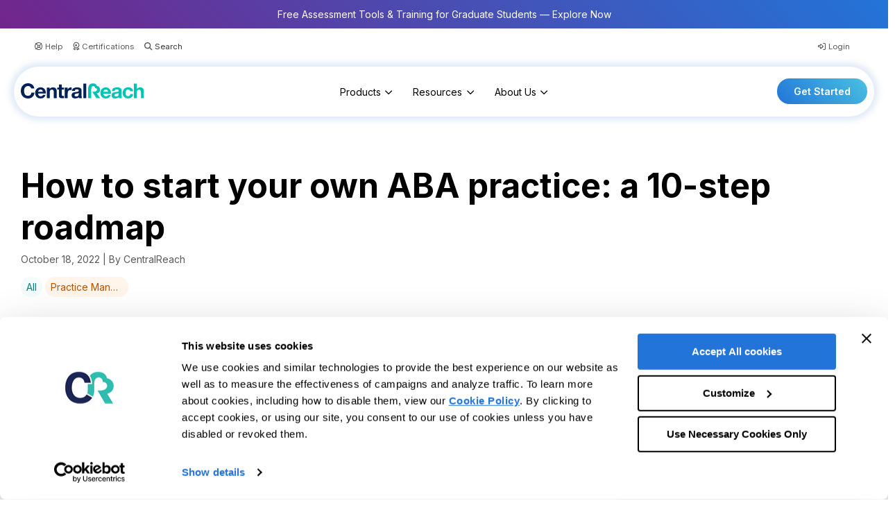

--- FILE ---
content_type: text/html; charset=UTF-8
request_url: https://centralreach.com/blog/how-to-start-your-own-aba-practice-10-step-roadmap/
body_size: 43661
content:
<!DOCTYPE html>
<html lang="en-US">
<head>
<meta charset="UTF-8" />
<meta name='viewport' content='width=device-width, initial-scale=1.0' />
<meta http-equiv='X-UA-Compatible' content='IE=edge' />
<link rel="profile" href="https://gmpg.org/xfn/11" />
<meta name='robots' content='index, follow, max-image-preview:large, max-snippet:-1, max-video-preview:-1' />
	<style>img:is([sizes="auto" i], [sizes^="auto," i]) { contain-intrinsic-size: 3000px 1500px }</style>
	
	<!-- This site is optimized with the Yoast SEO Premium plugin v26.8 (Yoast SEO v26.8) - https://yoast.com/product/yoast-seo-premium-wordpress/ -->
	<title>How to start your own ABA practice: a 10-step roadmap</title>
	<meta name="description" content="Find out what it takes to start your own ABA Practice. In this 10-step guide, we leverage decades of expertise from BCBAs at CentralReach to help guide more caretakers and practices into the industry." />
	<link rel="canonical" href="https://centralreach.com/blog/how-to-start-your-own-aba-practice-10-step-roadmap/" />
	<meta property="og:locale" content="en_US" />
	<meta property="og:type" content="article" />
	<meta property="og:title" content="How to start your own ABA practice: a 10-step roadmap" />
	<meta property="og:description" content="Find out what it takes to start your own ABA Practice. In this 10-step guide, we leverage decades of expertise from BCBAs at CentralReach to help guide more caretakers and practices into the industry." />
	<meta property="og:url" content="https://centralreach.com/blog/how-to-start-your-own-aba-practice-10-step-roadmap/" />
	<meta property="og:site_name" content="CentralReach | Autism and IDD Care Software" />
	<meta property="article:publisher" content="https://www.facebook.com/centralreach" />
	<meta property="article:published_time" content="2022-10-18T08:30:00+00:00" />
	<meta property="article:modified_time" content="2023-10-25T18:49:42+00:00" />
	<meta property="og:image" content="https://centralreach.com/wp-content//uploads/2022/10/blog-image-1.jpg" />
	<meta property="og:image:width" content="867" />
	<meta property="og:image:height" content="484" />
	<meta property="og:image:type" content="image/jpeg" />
	<meta name="author" content="Mike Impelluso" />
	<meta name="twitter:card" content="summary_large_image" />
	<meta name="twitter:creator" content="@CentralReach" />
	<meta name="twitter:site" content="@CentralReach" />
	<meta name="twitter:label1" content="Written by" />
	<meta name="twitter:data1" content="Mike Impelluso" />
	<meta name="twitter:label2" content="Est. reading time" />
	<meta name="twitter:data2" content="8 minutes" />
	<script type="application/ld+json" class="yoast-schema-graph">{"@context":"https://schema.org","@graph":[{"@type":"Article","@id":"https://centralreach.com/blog/how-to-start-your-own-aba-practice-10-step-roadmap/#article","isPartOf":{"@id":"https://centralreach.com/blog/how-to-start-your-own-aba-practice-10-step-roadmap/"},"author":{"@id":"https://centralreach.com/#/schema/person/cece9b8f68d3c8d38bcec7562e8fc8b9"},"headline":"How to start your own ABA practice: a 10-step roadmap","datePublished":"2022-10-18T08:30:00+00:00","dateModified":"2023-10-25T18:49:42+00:00","mainEntityOfPage":{"@id":"https://centralreach.com/blog/how-to-start-your-own-aba-practice-10-step-roadmap/"},"wordCount":1690,"publisher":{"@id":"https://centralreach.com/#organization"},"image":{"@id":"https://centralreach.com/blog/how-to-start-your-own-aba-practice-10-step-roadmap/#primaryimage"},"thumbnailUrl":"https://centralreach.com/wp-content//uploads/2022/10/blog-image-1.jpg","keywords":["old"],"articleSection":["All","Practice Management"],"inLanguage":"en-US","copyrightYear":"2022","copyrightHolder":{"@id":"https://centralreach.com/#organization"}},{"@type":"WebPage","@id":"https://centralreach.com/blog/how-to-start-your-own-aba-practice-10-step-roadmap/","url":"https://centralreach.com/blog/how-to-start-your-own-aba-practice-10-step-roadmap/","name":"How to start your own ABA practice: a 10-step roadmap","isPartOf":{"@id":"https://centralreach.com/#website"},"primaryImageOfPage":{"@id":"https://centralreach.com/blog/how-to-start-your-own-aba-practice-10-step-roadmap/#primaryimage"},"image":{"@id":"https://centralreach.com/blog/how-to-start-your-own-aba-practice-10-step-roadmap/#primaryimage"},"thumbnailUrl":"https://centralreach.com/wp-content//uploads/2022/10/blog-image-1.jpg","datePublished":"2022-10-18T08:30:00+00:00","dateModified":"2023-10-25T18:49:42+00:00","description":"Find out what it takes to start your own ABA Practice. In this 10-step guide, we leverage decades of expertise from BCBAs at CentralReach to help guide more caretakers and practices into the industry.","breadcrumb":{"@id":"https://centralreach.com/blog/how-to-start-your-own-aba-practice-10-step-roadmap/#breadcrumb"},"inLanguage":"en-US","potentialAction":[{"@type":"ReadAction","target":["https://centralreach.com/blog/how-to-start-your-own-aba-practice-10-step-roadmap/"]}],"author":{"@id":"https://centralreach.com/#/schema/person/cece9b8f68d3c8d38bcec7562e8fc8b9"}},{"@type":"ImageObject","inLanguage":"en-US","@id":"https://centralreach.com/blog/how-to-start-your-own-aba-practice-10-step-roadmap/#primaryimage","url":"https://centralreach.com/wp-content//uploads/2022/10/blog-image-1.jpg","contentUrl":"https://centralreach.com/wp-content//uploads/2022/10/blog-image-1.jpg","width":867,"height":484},{"@type":"BreadcrumbList","@id":"https://centralreach.com/blog/how-to-start-your-own-aba-practice-10-step-roadmap/#breadcrumb","itemListElement":[{"@type":"ListItem","position":1,"name":"Home","item":"https://centralreach.com/"},{"@type":"ListItem","position":2,"name":"How to start your own ABA practice: a 10-step roadmap"}]},{"@type":"WebSite","@id":"https://centralreach.com/#website","url":"https://centralreach.com/","name":"CentralReach | Autism and IDD Care Software","description":"The #1 ABA Software for ABA/Autism Practice Management, EMR","publisher":{"@id":"https://centralreach.com/#organization"},"potentialAction":[{"@type":"SearchAction","target":{"@type":"EntryPoint","urlTemplate":"https://centralreach.com/?s={search_term_string}"},"query-input":{"@type":"PropertyValueSpecification","valueRequired":true,"valueName":"search_term_string"}}],"inLanguage":"en-US"},{"@type":["Organization","Place"],"@id":"https://centralreach.com/#organization","name":"CentralReach","url":"https://centralreach.com/","logo":{"@id":"https://centralreach.com/blog/how-to-start-your-own-aba-practice-10-step-roadmap/#local-main-organization-logo"},"image":{"@id":"https://centralreach.com/blog/how-to-start-your-own-aba-practice-10-step-roadmap/#local-main-organization-logo"},"sameAs":["https://www.facebook.com/centralreach","https://x.com/CentralReach","https://www.instagram.com/centralreach_/","https://www.linkedin.com/company/centralreach","https://www.youtube.com/centralreach"],"telephone":[],"openingHoursSpecification":[{"@type":"OpeningHoursSpecification","dayOfWeek":["Monday","Tuesday","Wednesday","Thursday","Friday","Saturday","Sunday"],"opens":"09:00","closes":"17:00"}]},{"@type":"Person","@id":"https://centralreach.com/#/schema/person/cece9b8f68d3c8d38bcec7562e8fc8b9","name":"CentralReach","url":"https://centralreach.com/blog/author/mike-impelluso/"},{"@type":"ImageObject","inLanguage":"en-US","@id":"https://centralreach.com/blog/how-to-start-your-own-aba-practice-10-step-roadmap/#local-main-organization-logo","url":"https://centralreach.com/wp-content//uploads/2022/05/logo-centralreach-navy-teal-yoast.jpg","contentUrl":"https://centralreach.com/wp-content//uploads/2022/05/logo-centralreach-navy-teal-yoast.jpg","width":2000,"height":1600,"caption":"CentralReach"}]}</script>
	<!-- / Yoast SEO Premium plugin. -->


<link rel='dns-prefetch' href='//kit.fontawesome.com' />
<link rel='dns-prefetch' href='//fonts.googleapis.com' />
<link href='https://fonts.gstatic.com' crossorigin rel='preconnect' />
<link rel="alternate" type="application/rss+xml" title="CentralReach | Autism and IDD Care Software &raquo; Feed" href="https://centralreach.com/feed/" />
<link rel="alternate" type="application/rss+xml" title="CentralReach | Autism and IDD Care Software &raquo; Comments Feed" href="https://centralreach.com/comments/feed/" />
<link rel="alternate" type="text/calendar" title="CentralReach | Autism and IDD Care Software &raquo; iCal Feed" href="https://centralreach.com/webinars-and-events/?ical=1" />
<script>
window._wpemojiSettings = {"baseUrl":"https:\/\/s.w.org\/images\/core\/emoji\/16.0.1\/72x72\/","ext":".png","svgUrl":"https:\/\/s.w.org\/images\/core\/emoji\/16.0.1\/svg\/","svgExt":".svg","source":{"concatemoji":"https:\/\/centralreach.com\/wp-includes\/js\/wp-emoji-release.min.js?ver=6.8.3"}};
/*! This file is auto-generated */
!function(s,n){var o,i,e;function c(e){try{var t={supportTests:e,timestamp:(new Date).valueOf()};sessionStorage.setItem(o,JSON.stringify(t))}catch(e){}}function p(e,t,n){e.clearRect(0,0,e.canvas.width,e.canvas.height),e.fillText(t,0,0);var t=new Uint32Array(e.getImageData(0,0,e.canvas.width,e.canvas.height).data),a=(e.clearRect(0,0,e.canvas.width,e.canvas.height),e.fillText(n,0,0),new Uint32Array(e.getImageData(0,0,e.canvas.width,e.canvas.height).data));return t.every(function(e,t){return e===a[t]})}function u(e,t){e.clearRect(0,0,e.canvas.width,e.canvas.height),e.fillText(t,0,0);for(var n=e.getImageData(16,16,1,1),a=0;a<n.data.length;a++)if(0!==n.data[a])return!1;return!0}function f(e,t,n,a){switch(t){case"flag":return n(e,"\ud83c\udff3\ufe0f\u200d\u26a7\ufe0f","\ud83c\udff3\ufe0f\u200b\u26a7\ufe0f")?!1:!n(e,"\ud83c\udde8\ud83c\uddf6","\ud83c\udde8\u200b\ud83c\uddf6")&&!n(e,"\ud83c\udff4\udb40\udc67\udb40\udc62\udb40\udc65\udb40\udc6e\udb40\udc67\udb40\udc7f","\ud83c\udff4\u200b\udb40\udc67\u200b\udb40\udc62\u200b\udb40\udc65\u200b\udb40\udc6e\u200b\udb40\udc67\u200b\udb40\udc7f");case"emoji":return!a(e,"\ud83e\udedf")}return!1}function g(e,t,n,a){var r="undefined"!=typeof WorkerGlobalScope&&self instanceof WorkerGlobalScope?new OffscreenCanvas(300,150):s.createElement("canvas"),o=r.getContext("2d",{willReadFrequently:!0}),i=(o.textBaseline="top",o.font="600 32px Arial",{});return e.forEach(function(e){i[e]=t(o,e,n,a)}),i}function t(e){var t=s.createElement("script");t.src=e,t.defer=!0,s.head.appendChild(t)}"undefined"!=typeof Promise&&(o="wpEmojiSettingsSupports",i=["flag","emoji"],n.supports={everything:!0,everythingExceptFlag:!0},e=new Promise(function(e){s.addEventListener("DOMContentLoaded",e,{once:!0})}),new Promise(function(t){var n=function(){try{var e=JSON.parse(sessionStorage.getItem(o));if("object"==typeof e&&"number"==typeof e.timestamp&&(new Date).valueOf()<e.timestamp+604800&&"object"==typeof e.supportTests)return e.supportTests}catch(e){}return null}();if(!n){if("undefined"!=typeof Worker&&"undefined"!=typeof OffscreenCanvas&&"undefined"!=typeof URL&&URL.createObjectURL&&"undefined"!=typeof Blob)try{var e="postMessage("+g.toString()+"("+[JSON.stringify(i),f.toString(),p.toString(),u.toString()].join(",")+"));",a=new Blob([e],{type:"text/javascript"}),r=new Worker(URL.createObjectURL(a),{name:"wpTestEmojiSupports"});return void(r.onmessage=function(e){c(n=e.data),r.terminate(),t(n)})}catch(e){}c(n=g(i,f,p,u))}t(n)}).then(function(e){for(var t in e)n.supports[t]=e[t],n.supports.everything=n.supports.everything&&n.supports[t],"flag"!==t&&(n.supports.everythingExceptFlag=n.supports.everythingExceptFlag&&n.supports[t]);n.supports.everythingExceptFlag=n.supports.everythingExceptFlag&&!n.supports.flag,n.DOMReady=!1,n.readyCallback=function(){n.DOMReady=!0}}).then(function(){return e}).then(function(){var e;n.supports.everything||(n.readyCallback(),(e=n.source||{}).concatemoji?t(e.concatemoji):e.wpemoji&&e.twemoji&&(t(e.twemoji),t(e.wpemoji)))}))}((window,document),window._wpemojiSettings);
</script>
<link rel='stylesheet' id='tribe-events-pro-mini-calendar-block-styles-css' href='https://centralreach.com/wp-content//plugins/events-calendar-pro/build/css/tribe-events-pro-mini-calendar-block.css?ver=7.7.12' media='all' />
<style id='wp-emoji-styles-inline-css'>

	img.wp-smiley, img.emoji {
		display: inline !important;
		border: none !important;
		box-shadow: none !important;
		height: 1em !important;
		width: 1em !important;
		margin: 0 0.07em !important;
		vertical-align: -0.1em !important;
		background: none !important;
		padding: 0 !important;
	}
</style>
<link rel='stylesheet' id='wp-block-library-css' href='https://centralreach.com/wp-includes//css/dist/block-library/style.min.css?ver=6.8.3' media='all' />
<style id='wp-block-library-theme-inline-css'>
.wp-block-audio :where(figcaption){color:#555;font-size:13px;text-align:center}.is-dark-theme .wp-block-audio :where(figcaption){color:#ffffffa6}.wp-block-audio{margin:0 0 1em}.wp-block-code{border:1px solid #ccc;border-radius:4px;font-family:Menlo,Consolas,monaco,monospace;padding:.8em 1em}.wp-block-embed :where(figcaption){color:#555;font-size:13px;text-align:center}.is-dark-theme .wp-block-embed :where(figcaption){color:#ffffffa6}.wp-block-embed{margin:0 0 1em}.blocks-gallery-caption{color:#555;font-size:13px;text-align:center}.is-dark-theme .blocks-gallery-caption{color:#ffffffa6}:root :where(.wp-block-image figcaption){color:#555;font-size:13px;text-align:center}.is-dark-theme :root :where(.wp-block-image figcaption){color:#ffffffa6}.wp-block-image{margin:0 0 1em}.wp-block-pullquote{border-bottom:4px solid;border-top:4px solid;color:currentColor;margin-bottom:1.75em}.wp-block-pullquote cite,.wp-block-pullquote footer,.wp-block-pullquote__citation{color:currentColor;font-size:.8125em;font-style:normal;text-transform:uppercase}.wp-block-quote{border-left:.25em solid;margin:0 0 1.75em;padding-left:1em}.wp-block-quote cite,.wp-block-quote footer{color:currentColor;font-size:.8125em;font-style:normal;position:relative}.wp-block-quote:where(.has-text-align-right){border-left:none;border-right:.25em solid;padding-left:0;padding-right:1em}.wp-block-quote:where(.has-text-align-center){border:none;padding-left:0}.wp-block-quote.is-large,.wp-block-quote.is-style-large,.wp-block-quote:where(.is-style-plain){border:none}.wp-block-search .wp-block-search__label{font-weight:700}.wp-block-search__button{border:1px solid #ccc;padding:.375em .625em}:where(.wp-block-group.has-background){padding:1.25em 2.375em}.wp-block-separator.has-css-opacity{opacity:.4}.wp-block-separator{border:none;border-bottom:2px solid;margin-left:auto;margin-right:auto}.wp-block-separator.has-alpha-channel-opacity{opacity:1}.wp-block-separator:not(.is-style-wide):not(.is-style-dots){width:100px}.wp-block-separator.has-background:not(.is-style-dots){border-bottom:none;height:1px}.wp-block-separator.has-background:not(.is-style-wide):not(.is-style-dots){height:2px}.wp-block-table{margin:0 0 1em}.wp-block-table td,.wp-block-table th{word-break:normal}.wp-block-table :where(figcaption){color:#555;font-size:13px;text-align:center}.is-dark-theme .wp-block-table :where(figcaption){color:#ffffffa6}.wp-block-video :where(figcaption){color:#555;font-size:13px;text-align:center}.is-dark-theme .wp-block-video :where(figcaption){color:#ffffffa6}.wp-block-video{margin:0 0 1em}:root :where(.wp-block-template-part.has-background){margin-bottom:0;margin-top:0;padding:1.25em 2.375em}
</style>
<style id='classic-theme-styles-inline-css'>
/*! This file is auto-generated */
.wp-block-button__link{color:#fff;background-color:#32373c;border-radius:9999px;box-shadow:none;text-decoration:none;padding:calc(.667em + 2px) calc(1.333em + 2px);font-size:1.125em}.wp-block-file__button{background:#32373c;color:#fff;text-decoration:none}
</style>
<link rel='stylesheet' id='h5ap-audioplayer-style-css' href='https://centralreach.com/wp-content//plugins/html5-audio-player/build/blocks/audioplayer/view.css?ver=2.5.0' media='all' />
<link rel='stylesheet' id='h5ap-radio-player-style-css' href='https://centralreach.com/wp-content//plugins/html5-audio-player/build/blocks/radio-player/view.css?ver=2.5.0' media='all' />
<link rel='stylesheet' id='bplugins-plyrio-css' href='https://centralreach.com/wp-content//plugins/html5-audio-player/assets/css/plyr-v3.7.2.css?ver=3.7.2' media='all' />
<style id='font-awesome-svg-styles-default-inline-css'>
.svg-inline--fa {
  display: inline-block;
  height: 1em;
  overflow: visible;
  vertical-align: -.125em;
}
</style>
<link rel='stylesheet' id='font-awesome-svg-styles-css' href='https://centralreach.com/wp-content//uploads/font-awesome/v6.7.2/css/svg-with-js.css' media='all' />
<style id='font-awesome-svg-styles-inline-css'>
   .wp-block-font-awesome-icon svg::before,
   .wp-rich-text-font-awesome-icon svg::before {content: unset;}
</style>
<style id='global-styles-inline-css'>
:root{--wp--preset--aspect-ratio--square: 1;--wp--preset--aspect-ratio--4-3: 4/3;--wp--preset--aspect-ratio--3-4: 3/4;--wp--preset--aspect-ratio--3-2: 3/2;--wp--preset--aspect-ratio--2-3: 2/3;--wp--preset--aspect-ratio--16-9: 16/9;--wp--preset--aspect-ratio--9-16: 9/16;--wp--preset--color--black: #000000;--wp--preset--color--cyan-bluish-gray: #abb8c3;--wp--preset--color--white: #ffffff;--wp--preset--color--pale-pink: #f78da7;--wp--preset--color--vivid-red: #cf2e2e;--wp--preset--color--luminous-vivid-orange: #ff6900;--wp--preset--color--luminous-vivid-amber: #fcb900;--wp--preset--color--light-green-cyan: #7bdcb5;--wp--preset--color--vivid-green-cyan: #00d084;--wp--preset--color--pale-cyan-blue: #8ed1fc;--wp--preset--color--vivid-cyan-blue: #0693e3;--wp--preset--color--vivid-purple: #9b51e0;--wp--preset--color--fl-heading-text: #000000;--wp--preset--color--fl-body-bg: #ffffff;--wp--preset--color--fl-body-text: #595959;--wp--preset--color--fl-accent: #2274d8;--wp--preset--color--fl-accent-hover: #1d63b8;--wp--preset--color--fl-topbar-bg: #ffffff;--wp--preset--color--fl-topbar-text: #333333;--wp--preset--color--fl-topbar-link: #595959;--wp--preset--color--fl-topbar-hover: #595959;--wp--preset--color--fl-header-bg: #ffffff;--wp--preset--color--fl-header-text: #000000;--wp--preset--color--fl-header-link: #000000;--wp--preset--color--fl-header-hover: #000000;--wp--preset--color--fl-nav-bg: #ffffff;--wp--preset--color--fl-nav-link: #002158;--wp--preset--color--fl-nav-hover: #1d63b8;--wp--preset--color--fl-content-bg: #ffffff;--wp--preset--color--fl-footer-widgets-bg: #ffffff;--wp--preset--color--fl-footer-widgets-text: #000000;--wp--preset--color--fl-footer-widgets-link: #000000;--wp--preset--color--fl-footer-widgets-hover: #2274d8;--wp--preset--color--fl-footer-bg: #ffffff;--wp--preset--color--fl-footer-text: #000000;--wp--preset--color--fl-footer-link: #000000;--wp--preset--color--fl-footer-hover: #2274d8;--wp--preset--gradient--vivid-cyan-blue-to-vivid-purple: linear-gradient(135deg,rgba(6,147,227,1) 0%,rgb(155,81,224) 100%);--wp--preset--gradient--light-green-cyan-to-vivid-green-cyan: linear-gradient(135deg,rgb(122,220,180) 0%,rgb(0,208,130) 100%);--wp--preset--gradient--luminous-vivid-amber-to-luminous-vivid-orange: linear-gradient(135deg,rgba(252,185,0,1) 0%,rgba(255,105,0,1) 100%);--wp--preset--gradient--luminous-vivid-orange-to-vivid-red: linear-gradient(135deg,rgba(255,105,0,1) 0%,rgb(207,46,46) 100%);--wp--preset--gradient--very-light-gray-to-cyan-bluish-gray: linear-gradient(135deg,rgb(238,238,238) 0%,rgb(169,184,195) 100%);--wp--preset--gradient--cool-to-warm-spectrum: linear-gradient(135deg,rgb(74,234,220) 0%,rgb(151,120,209) 20%,rgb(207,42,186) 40%,rgb(238,44,130) 60%,rgb(251,105,98) 80%,rgb(254,248,76) 100%);--wp--preset--gradient--blush-light-purple: linear-gradient(135deg,rgb(255,206,236) 0%,rgb(152,150,240) 100%);--wp--preset--gradient--blush-bordeaux: linear-gradient(135deg,rgb(254,205,165) 0%,rgb(254,45,45) 50%,rgb(107,0,62) 100%);--wp--preset--gradient--luminous-dusk: linear-gradient(135deg,rgb(255,203,112) 0%,rgb(199,81,192) 50%,rgb(65,88,208) 100%);--wp--preset--gradient--pale-ocean: linear-gradient(135deg,rgb(255,245,203) 0%,rgb(182,227,212) 50%,rgb(51,167,181) 100%);--wp--preset--gradient--electric-grass: linear-gradient(135deg,rgb(202,248,128) 0%,rgb(113,206,126) 100%);--wp--preset--gradient--midnight: linear-gradient(135deg,rgb(2,3,129) 0%,rgb(40,116,252) 100%);--wp--preset--font-size--small: 13px;--wp--preset--font-size--medium: 20px;--wp--preset--font-size--large: 36px;--wp--preset--font-size--x-large: 42px;--wp--preset--spacing--20: 0.44rem;--wp--preset--spacing--30: 0.67rem;--wp--preset--spacing--40: 1rem;--wp--preset--spacing--50: 1.5rem;--wp--preset--spacing--60: 2.25rem;--wp--preset--spacing--70: 3.38rem;--wp--preset--spacing--80: 5.06rem;--wp--preset--shadow--natural: 6px 6px 9px rgba(0, 0, 0, 0.2);--wp--preset--shadow--deep: 12px 12px 50px rgba(0, 0, 0, 0.4);--wp--preset--shadow--sharp: 6px 6px 0px rgba(0, 0, 0, 0.2);--wp--preset--shadow--outlined: 6px 6px 0px -3px rgba(255, 255, 255, 1), 6px 6px rgba(0, 0, 0, 1);--wp--preset--shadow--crisp: 6px 6px 0px rgba(0, 0, 0, 1);}:where(.is-layout-flex){gap: 0.5em;}:where(.is-layout-grid){gap: 0.5em;}body .is-layout-flex{display: flex;}.is-layout-flex{flex-wrap: wrap;align-items: center;}.is-layout-flex > :is(*, div){margin: 0;}body .is-layout-grid{display: grid;}.is-layout-grid > :is(*, div){margin: 0;}:where(.wp-block-columns.is-layout-flex){gap: 2em;}:where(.wp-block-columns.is-layout-grid){gap: 2em;}:where(.wp-block-post-template.is-layout-flex){gap: 1.25em;}:where(.wp-block-post-template.is-layout-grid){gap: 1.25em;}.has-black-color{color: var(--wp--preset--color--black) !important;}.has-cyan-bluish-gray-color{color: var(--wp--preset--color--cyan-bluish-gray) !important;}.has-white-color{color: var(--wp--preset--color--white) !important;}.has-pale-pink-color{color: var(--wp--preset--color--pale-pink) !important;}.has-vivid-red-color{color: var(--wp--preset--color--vivid-red) !important;}.has-luminous-vivid-orange-color{color: var(--wp--preset--color--luminous-vivid-orange) !important;}.has-luminous-vivid-amber-color{color: var(--wp--preset--color--luminous-vivid-amber) !important;}.has-light-green-cyan-color{color: var(--wp--preset--color--light-green-cyan) !important;}.has-vivid-green-cyan-color{color: var(--wp--preset--color--vivid-green-cyan) !important;}.has-pale-cyan-blue-color{color: var(--wp--preset--color--pale-cyan-blue) !important;}.has-vivid-cyan-blue-color{color: var(--wp--preset--color--vivid-cyan-blue) !important;}.has-vivid-purple-color{color: var(--wp--preset--color--vivid-purple) !important;}.has-black-background-color{background-color: var(--wp--preset--color--black) !important;}.has-cyan-bluish-gray-background-color{background-color: var(--wp--preset--color--cyan-bluish-gray) !important;}.has-white-background-color{background-color: var(--wp--preset--color--white) !important;}.has-pale-pink-background-color{background-color: var(--wp--preset--color--pale-pink) !important;}.has-vivid-red-background-color{background-color: var(--wp--preset--color--vivid-red) !important;}.has-luminous-vivid-orange-background-color{background-color: var(--wp--preset--color--luminous-vivid-orange) !important;}.has-luminous-vivid-amber-background-color{background-color: var(--wp--preset--color--luminous-vivid-amber) !important;}.has-light-green-cyan-background-color{background-color: var(--wp--preset--color--light-green-cyan) !important;}.has-vivid-green-cyan-background-color{background-color: var(--wp--preset--color--vivid-green-cyan) !important;}.has-pale-cyan-blue-background-color{background-color: var(--wp--preset--color--pale-cyan-blue) !important;}.has-vivid-cyan-blue-background-color{background-color: var(--wp--preset--color--vivid-cyan-blue) !important;}.has-vivid-purple-background-color{background-color: var(--wp--preset--color--vivid-purple) !important;}.has-black-border-color{border-color: var(--wp--preset--color--black) !important;}.has-cyan-bluish-gray-border-color{border-color: var(--wp--preset--color--cyan-bluish-gray) !important;}.has-white-border-color{border-color: var(--wp--preset--color--white) !important;}.has-pale-pink-border-color{border-color: var(--wp--preset--color--pale-pink) !important;}.has-vivid-red-border-color{border-color: var(--wp--preset--color--vivid-red) !important;}.has-luminous-vivid-orange-border-color{border-color: var(--wp--preset--color--luminous-vivid-orange) !important;}.has-luminous-vivid-amber-border-color{border-color: var(--wp--preset--color--luminous-vivid-amber) !important;}.has-light-green-cyan-border-color{border-color: var(--wp--preset--color--light-green-cyan) !important;}.has-vivid-green-cyan-border-color{border-color: var(--wp--preset--color--vivid-green-cyan) !important;}.has-pale-cyan-blue-border-color{border-color: var(--wp--preset--color--pale-cyan-blue) !important;}.has-vivid-cyan-blue-border-color{border-color: var(--wp--preset--color--vivid-cyan-blue) !important;}.has-vivid-purple-border-color{border-color: var(--wp--preset--color--vivid-purple) !important;}.has-vivid-cyan-blue-to-vivid-purple-gradient-background{background: var(--wp--preset--gradient--vivid-cyan-blue-to-vivid-purple) !important;}.has-light-green-cyan-to-vivid-green-cyan-gradient-background{background: var(--wp--preset--gradient--light-green-cyan-to-vivid-green-cyan) !important;}.has-luminous-vivid-amber-to-luminous-vivid-orange-gradient-background{background: var(--wp--preset--gradient--luminous-vivid-amber-to-luminous-vivid-orange) !important;}.has-luminous-vivid-orange-to-vivid-red-gradient-background{background: var(--wp--preset--gradient--luminous-vivid-orange-to-vivid-red) !important;}.has-very-light-gray-to-cyan-bluish-gray-gradient-background{background: var(--wp--preset--gradient--very-light-gray-to-cyan-bluish-gray) !important;}.has-cool-to-warm-spectrum-gradient-background{background: var(--wp--preset--gradient--cool-to-warm-spectrum) !important;}.has-blush-light-purple-gradient-background{background: var(--wp--preset--gradient--blush-light-purple) !important;}.has-blush-bordeaux-gradient-background{background: var(--wp--preset--gradient--blush-bordeaux) !important;}.has-luminous-dusk-gradient-background{background: var(--wp--preset--gradient--luminous-dusk) !important;}.has-pale-ocean-gradient-background{background: var(--wp--preset--gradient--pale-ocean) !important;}.has-electric-grass-gradient-background{background: var(--wp--preset--gradient--electric-grass) !important;}.has-midnight-gradient-background{background: var(--wp--preset--gradient--midnight) !important;}.has-small-font-size{font-size: var(--wp--preset--font-size--small) !important;}.has-medium-font-size{font-size: var(--wp--preset--font-size--medium) !important;}.has-large-font-size{font-size: var(--wp--preset--font-size--large) !important;}.has-x-large-font-size{font-size: var(--wp--preset--font-size--x-large) !important;}
:where(.wp-block-post-template.is-layout-flex){gap: 1.25em;}:where(.wp-block-post-template.is-layout-grid){gap: 1.25em;}
:where(.wp-block-columns.is-layout-flex){gap: 2em;}:where(.wp-block-columns.is-layout-grid){gap: 2em;}
:root :where(.wp-block-pullquote){font-size: 1.5em;line-height: 1.6;}
</style>
<link rel='stylesheet' id='advanced_admin_search_style-css' href='https://centralreach.com/wp-content//plugins/advanced-admin-search/css/style.css?ver=6.8.3' media='all' />
<link rel='stylesheet' id='fl-builder-layout-7083-css' href='https://centralreach.com/wp-content//uploads/bb-plugin/cache/7083-layout.css?ver=db312befcb70b55d9a81887893e63b64' media='all' />
<link rel='stylesheet' id='h5ap-public-css' href='https://centralreach.com/wp-content//plugins/html5-audio-player/assets/css/style.css?ver=2.5.3' media='all' />
<link rel='stylesheet' id='ultimate-icons-css' href='https://centralreach.com/wp-content//uploads/bb-plugin/icons/ultimate-icons/style.css?ver=2.10.0.5' media='all' />
<link rel='stylesheet' id='fl-builder-layout-bundle-7d68043845f821787b0b581c03d35182-css' href='https://centralreach.com/wp-content//uploads/bb-plugin/cache/7d68043845f821787b0b581c03d35182-layout-bundle.css?ver=2.10.0.5-1.5.2.1' media='all' />
<link rel='stylesheet' id='jquery-magnificpopup-css' href='https://centralreach.com/wp-content//plugins/bb-plugin/css/jquery.magnificpopup.min.css?ver=2.10.0.5' media='all' />
<link rel='stylesheet' id='bootstrap-4-css' href='https://centralreach.com/wp-content//themes/bb-theme/css/bootstrap-4.min.css?ver=1.7.18.1' media='all' />
<link rel='stylesheet' id='fl-automator-skin-css' href='https://centralreach.com/wp-content//uploads/bb-theme/skin-6973d41bc9b1a.css?ver=1.7.18.1' media='all' />
<link rel='stylesheet' id='fl-child-theme-css' href='https://centralreach.com/wp-content//themes/bb-theme-child/style.css?ver=6.8.3' media='all' />
<link rel='stylesheet' id='pp-animate-css' href='https://centralreach.com/wp-content//plugins/bbpowerpack/assets/css/animate.min.css?ver=3.5.1' media='all' />
<link rel='stylesheet' id='fl-builder-google-fonts-410010345931c9ee3a7c05e41ad99c79-css' href='//fonts.googleapis.com/css?family=Inter%3A400%2C700%2C300%2C600&#038;ver=6.8.3' media='all' />
<script src="https://centralreach.com/wp-content//plugins/jquery-manager/assets/js/jquery-3.5.1.min.js" id="jquery-core-js"></script>
<script src="https://centralreach.com/wp-content//plugins/jquery-manager/assets/js/jquery-migrate-3.3.0.min.js" id="jquery-migrate-js"></script>
<script id="advanced_admin_desktop_search_script-js-extra">
var advanced_admin_search = {"ajaxurl":"https:\/\/centralreach.com\/wp-admin\/admin-ajax.php","ajax_nonce":"79f7d4d12c"};
</script>
<script src="https://centralreach.com/wp-content//plugins/advanced-admin-search/js/jquery-admin-desktop-search.js?ver=6.8.3" id="advanced_admin_desktop_search_script-js"></script>
<script id="advanced_admin_mobile_search_script-js-extra">
var advanced_admin_search = {"ajaxurl":"https:\/\/centralreach.com\/wp-admin\/admin-ajax.php","ajax_nonce":"79f7d4d12c"};
</script>
<script src="https://centralreach.com/wp-content//plugins/advanced-admin-search/js/jquery-admin-mobile-search.js?ver=6.8.3" id="advanced_admin_mobile_search_script-js"></script>
<script id="advanced_admin_page_search_script-js-extra">
var advanced_admin_search = {"ajaxurl":"https:\/\/centralreach.com\/wp-admin\/admin-ajax.php","ajax_nonce":"79f7d4d12c"};
</script>
<script src="https://centralreach.com/wp-content//plugins/advanced-admin-search/js/jquery-admin-page-search.js?ver=6.8.3" id="advanced_admin_page_search_script-js"></script>
<script defer crossorigin="anonymous" src="https://kit.fontawesome.com/37daec5923.js" id="font-awesome-official-js"></script>
<link rel="https://api.w.org/" href="https://centralreach.com/wp-json/" /><link rel="alternate" title="JSON" type="application/json" href="https://centralreach.com/wp-json/wp/v2/posts/7083" /><link rel="EditURI" type="application/rsd+xml" title="RSD" href="https://centralreach.com/xmlrpc.php?rsd" />
<link rel='shortlink' href='https://centralreach.com/?p=7083' />
<link rel="alternate" title="oEmbed (JSON)" type="application/json+oembed" href="https://centralreach.com/wp-json/oembed/1.0/embed?url=https%3A%2F%2Fcentralreach.com%2Fblog%2Fhow-to-start-your-own-aba-practice-10-step-roadmap%2F" />
<link rel="alternate" title="oEmbed (XML)" type="text/xml+oembed" href="https://centralreach.com/wp-json/oembed/1.0/embed?url=https%3A%2F%2Fcentralreach.com%2Fblog%2Fhow-to-start-your-own-aba-practice-10-step-roadmap%2F&#038;format=xml" />
		<script>
			var bb_powerpack = {
				version: '2.40.10',
				getAjaxUrl: function() { return atob( 'aHR0cHM6Ly9jZW50cmFscmVhY2guY29tL3dwLWFkbWluL2FkbWluLWFqYXgucGhw' ); },
				callback: function() {},
				mapMarkerData: {},
				post_id: '7083',
				search_term: '',
				current_page: 'https://centralreach.com/blog/how-to-start-your-own-aba-practice-10-step-roadmap/',
				conditionals: {
					is_front_page: false,
					is_home: false,
					is_archive: false,
					current_post_type: '',
					is_tax: false,
										is_author: false,
					current_author: false,
					is_search: false,
									}
			};
		</script>
		        <style>
            .mejs-container:has(.plyr) {
                height: auto;
                background: transparent
            }

            .mejs-container:has(.plyr) .mejs-controls {
                display: none
            }

            .h5ap_all {
                --shadow-color: 197deg 32% 65%;
                border-radius: 6px;
                box-shadow: 0px 0px 9.6px hsl(var(--shadow-color)/.36), 0 1.7px 1.9px 0px hsl(var(--shadow-color)/.36), 0 4.3px 1.8px -1.7px hsl(var(--shadow-color)/.36), -0.1px 10.6px 11.9px -2.5px hsl(var(--shadow-color)/.36);
                margin: 16px auto;
            }

            .h5ap_single_button {
                height: 50px;
            }
        </style>
    		<style>
			span.h5ap_single_button {
				display: inline-flex;
				justify-content: center;
				align-items: center;
			}

			.h5ap_single_button span {
				line-height: 0;
			}

			span#h5ap_single_button span svg {
				cursor: pointer;
			}

			#skin_default .plyr__control,
			#skin_default .plyr__time {
				color: #4f5b5f			}

			#skin_default .plyr__control:hover {
				background: #1aafff;
				color: #f5f5f5			}

			#skin_default .plyr__controls {
				background: #f5f5f5			}

			#skin_default .plyr__controls__item input {
				color: #1aafff			}

			.plyr {
				--plyr-color-main: #4f5b5f			}

			/* Custom Css */
					</style>
<meta name="et-api-version" content="v1"><meta name="et-api-origin" content="https://centralreach.com"><link rel="https://theeventscalendar.com/" href="https://centralreach.com/wp-json/tribe/tickets/v1/" /><meta name="tec-api-version" content="v1"><meta name="tec-api-origin" content="https://centralreach.com"><link rel="alternate" href="https://centralreach.com/wp-json/tribe/events/v1/" /><style type="text/css">.heading{width:10sec;}</style><link rel="icon" href="https://centralreach.com/wp-content//uploads/2022/04/favicon-cr-260x260-1-150x150.png" sizes="32x32" />
<link rel="icon" href="https://centralreach.com/wp-content//uploads/2022/04/favicon-cr-260x260-1-300x300.png" sizes="192x192" />
<link rel="apple-touch-icon" href="https://centralreach.com/wp-content//uploads/2022/04/favicon-cr-260x260-1-300x300.png" />
<meta name="msapplication-TileImage" content="https://centralreach.com/wp-content//uploads/2022/04/favicon-cr-260x260-1-300x300.png" />
		<style id="wp-custom-css">
			/*Color Palette - Headers*/
.h-cr-blue :is(h1, h2, h3, h4, h5, h6) {color:#002158;}
.h-cr-teal :is(h1, h2, h3, h4, h5, h6) {color:#00c4b3;}
.h-md-blue :is(h1, h2, h3, h4, h5, h6) {color:#2274d8;}
.h-lt-blue :is(h1, h2, h3, h4, h5, h6) {color:#4ac1e0;}
.h-deep-red :is(h1, h2, h3, h4, h5, h6) {color:#b11030;}
.h-md-gray :is(h1, h2, h3, h4, h5, h6) {color:#595959;}
.h-dk-gray :is(h1, h2, h3, h4, h5, h6) {color:#333333;}
.h-black :is(h1, h2, h3, h4, h5, h6) {color:#000000;}
.h-white :is(h1, h2, h3, h4, h5, h6) {color:#ffffff;}
.h-thread-light-blue :is(h1, h2, h3, h4, h5, h6) {color:#00bbff;}
.h-gradient-1 :is(h1, h2, h3, h4, h5, h6,) {color: #ffffff; background: -webkit-linear-gradient(-45deg, #002158 10%, #2274d8 40%, #00c4b3 80%); -webkit-background-clip: text; -webkit-text-fill-color: transparent;}
.h-gradient-2 :is(h1, h2, h3, h4, h5, h6,) {color:#ffffff; background:-webkit-linear-gradient(-45deg, #2274d8 5%, #4ac1e0 40%, #00c4b3 80%); -webkit-background-clip:text; -webkit-text-fill-color:transparent;}
.h-gradient-hero-1 :is(h1, h2, h3, h4, h5, h6,) {color:#ffffff; background:-webkit-linear-gradient(-45deg, #2274d8 5%, #4ac1e0 40%, #00c4b3 80%); -webkit-background-clip:text; -webkit-text-fill-color:transparent;}

/*Border Left - Headers*/
.h-brd-left-md-blue :is(h1, h2, h3, h4, h5, h6) {border-width:0px 0px 0px 2px; border-style:solid; border-image:linear-gradient(to bottom, #2274d8, #00c4b3) 1;}
.h-brd-left-md-blue :is(h1, h2, h3, h4, h5, h6)  .fl-heading-text {padding-left:10px!important; display:inline-block;}
.h-brd-left-md-blue :is(h1, h2, h3, h4, h5, h6).fl-callout-title {padding-left:10px!important; display:inline-block;}
.h-brd-left-lt-green :is(h1, h2, h3, h4, h5, h6) {border-left:2px solid #a4cf60;}
.h-brd-left-lt-green :is(h1, h2, h3, h4, h5, h6) .fl-heading-text {padding-left:10px;}
.h-brd-left-orange :is(h1, h2, h3, h4, h5, h6) {border-left:2px solid #e6751e;}
.h-brd-left-orange :is(h1, h2, h3, h4, h5, h6) .fl-heading-text {padding-left:10px;}
.h-brd-left-violet :is(h1, h2, h3, h4, h5, h6) {border-left:2px solid #72258b;}
.h-brd-left-violet :is(h1, h2, h3, h4, h5, h6) .fl-heading-text {padding-left:10px;}
.h-brd-left-lt-blue :is(h1, h2, h3, h4, h5, h6) {border-left:2px solid #4ac1e0;}
.h-brd-left-lt-blue :is(h1, h2, h3, h4, h5, h6) .fl-heading-text {padding-left:10px;}

/*Color Palette - Text*/
.cr-blue {color:#002158!important;}
.cr-teal {color:#00c4b3!important;}
.md-blue {color:#2274d8!important;}
.lt-blue {color:#4ac1e0!important;}
.deep-red {color:#b11030!important;}
.md-gray {color:#595959!important;}
.dk-gray {color:#333333!important;}
.black {color:#000000!important;}
.white {color:#ffffff!important;}
.yellow {color:#ffb71b!important;}
.thread-light-blue {color:#00bbff!important;}

/*Color Palette - Background*/
.dk-blue-bg {background-color:#002158!important;}
.md-blue-bg {background-color:#2274d8!important;}
.lt-blue-bg {background-color:#ebeef2!important;}
.white-bg {background-color:#ffffff!important;}
.thread-light-blue-bg {background-color:#00bbff!important;}

.ico-heart-sparkle {
color: #ffffff;
background:-webkit-linear-gradient(90deg, #2274d8, #00c4b3);
-webkit-background-clip: text;
-webkit-text-fill-color: transparent;
}

.no-hover :is(h1, h2, h3, h4, h5, h6) {pointer-events:none;}

/*Rows*/
.row-cr .fl-row-content-wrap {padding:100px 0px;}
.row-cr-top .fl-row-content-wrap {padding:100px 30px 0px 30px;}
.row-cr-mid .fl-row-content-wrap {padding:150px 30px 150px 30px;}
.row-cr-last .fl-row-content-wrap, .row-cr-no-top .fl-row-content-wrap {padding:0px 30px 100px 30px;}
.row-cr-no-bottom .fl-row-content-wrap {padding:100px 30px 0px 30px;}
.row-cr-pg-hdr .fl-row-content-wrap {padding:70px 30px 95px 30px;}
.row-cr-bio .fl-row-content-wrap {padding:40px 30px 40px 30px;}
.row-cr-pg-hdr-new .fl-row-content-wrap {padding:40px 30px 110px 30px;}

.row-cr-refresh .fl-row-content-wrap {padding:80px 30px;}
.row-cr-refresh-no-top .fl-row-content-wrap {padding:0px 30px 80px 30px;}
.row-cr-refresh-no-bottom .fl-row-content-wrap {padding:80px 30px 0px 30px;}
.row-cr-refresh-60 .fl-row-content-wrap {padding:60px 30px;}
.row-cr-refresh-60-no-top .fl-row-content-wrap {padding:0px 30px 60px 30px;}
.row-cr-refresh-60-no-bottom .fl-row-content-wrap {padding:60px 30px 0px 30px;}
.row-cr-refresh-40 .fl-row-content-wrap {padding:40px 30px;}
.row-cr-refresh-40-no-top .fl-row-content-wrap {padding:0px 30px 40px 30px;}
.row-cr-refresh-40-no-bottom .fl-row-content-wrap {padding:40px 30px 0px 30px;}
.row-cr-refresh-20 .fl-row-content-wrap {padding:20px 30px;}
.row-cr-refresh-20-no-top .fl-row-content-wrap {padding:0px 30px 20px 30px;}
.row-cr-refresh-20-no-bottom .fl-row-content-wrap {padding:20px 30px 0px 30px;}

.row-cr-refresh-60-40 .fl-row-content-wrap {padding:60px 30px;}
.row-cr-refresh-60-40-no-top .fl-row-content-wrap {padding:0px 30px 60px 30px;}
.row-cr-refresh-60-40-no-bottom .fl-row-content-wrap {padding:60px 30px 0px 30px;}
.row-cr-refresh-40-20 .fl-row-content-wrap {padding:40px 30px;}
.row-cr-refresh-40-20-no-top .fl-row-content-wrap {padding:0px 30px 40px 30px;}
.row-cr-refresh-40-20-no-bottom .fl-row-content-wrap {padding:40px 30px 0px 30px;}

.row-cr-refresh-margin .fl-row-content-wrap {margin-left:30px!important; margin-right:30px!important;}

.hide-all {display:none;}

/*P No Margin*/
p {margin-bottom:0px;}
.uabb-infobox-content .uabb-infobox-text p {padding-bottom:20px;}

/*A Cursor*/
a {cursor:pointer;}

/*A underline*/
a.underline {text-decoration:underline;}

/*Float*/
.no-float {float:none!important;}
.no-float-center {float:none!important; margin:0 auto!important;}

/*Font Awesome Icons*/
i {margin-top:2px;}

/*Buttons Font Size*/
.btn-12 {font-size:12px!important;}
.btn-14 {font-size:14px!important;}
.btn-16 {font-size:16px!important;}
.btn-18 {font-size:18px!important;}

/*Buttons Gradient*/
.btn-grad-1 a.fl-button,
.btn-grad-1.pp-button,
.uabb-button-wrap a {
  position: relative;
  cursor: pointer;
  display: inline-block;
  overflow: hidden;
  transition: all 0.4s ease-in-out;
  border-radius:100px!important;
  color: #ffffff;
  font-weight: 600;
  padding: 10px 24px;
}

.btn-grad-1 a.fl-button::before,
.btn-grad-1 a.fl-button::after,
.btn-grad-1.pp-button::before,
.btn-grad-1.pp-button::after,
.uabb-button-wrap a::before,
.uabb-button-wrap a::after {
  content: '';
  position: absolute;
  top: 0;
  left: 0;
  width: 100%;
  height: 100%;
  transition: opacity 0.4s ease-in-out;
}

.btn-grad-1 a.fl-button::before,
.btn-grad-1.pp-button::before,
.uabb-button-wrap a::before {
  background: linear-gradient(45deg, #2274d8 0%, #4ac1e0 100%);
  opacity: 1;
}

.btn-grad-1 a.fl-button::after,
.btn-grad-1.pp-button::after,
.uabb-button-wrap a::after {
  background: linear-gradient(45deg, #4ac1e0 0%, #2274d8 100%);
  opacity: 0;
}

.btn-grad-1 a.fl-button:hover::after,
.btn-grad-1.pp-button:hover::after,
.uabb-button-wrap a:hover::after {
  opacity: 1;
}

.btn-grad-1 a.fl-button:hover,
.btn-grad-1.pp-button:hover,
.uabb-button-wrap a:hover {
  transition: all 0.4s ease-in-out;
}

.btn-grad-1 a.fl-button span,
.btn-grad-1.pp-button span,
.uabb-button-wrap a span {
  position: relative;
  z-index: 1;
}

/*Buttons Gradient Border*/
.btn-grad-brd-1 a.fl-button,
.btn-grad-brd-1 a.fl-button:active,
.btn-grad-brd-1 a.fl-button:visited,
.btn-grad-brd-1.pp-button,
.btn-grad-brd-1.pp-button:active,
.btn-grad-brd-1.pp-button:visited
{
  --b: 2px;
  --inner: #ffffff; /* button background */
  border: var(--b) solid transparent !important;
  border-radius: 9999px !important;
  background:
    linear-gradient(var(--inner), var(--inner)) padding-box,
    linear-gradient(45deg, #2274d8, #4ac1e0) border-box !important;
  color: #000000;
  display: inline-block;
  font-weight: 600;
  padding: 8px 24px;  transition: all 0.4s ease-in-out;
}

.btn-grad-brd-1 a.fl-button:hover,
.btn-grad-brd-1 a.fl-button:focus,
.btn-grad-brd-1 a.fl-button:focus-visible,
.btn-grad-brd-1 a.fl-button span,
.btn-grad-brd-1 a.fl-button span:hover,
.btn-grad-brd-1 a.fl-button span:focus,
.btn-grad-brd-1 a.fl-button span:focus-visible,
.btn-grad-brd-1.pp-button:hover,
.btn-grad-brd-1.pp-button:focus,
.btn-grad-brd-1.pp-button:focus-visible {
  background:
    linear-gradient(var(--inner), var(--inner)) padding-box,
    linear-gradient(45deg, #4ac1e0, #2274d8) border-box !important;
  transition: all 0.4s ease-in-out;
color:#000000!important;
}

/*Button BIG*/
.btn-big .fl-row-content-wrap {
--b: 2px;
  --inner: #ffffff; /* button background */
  border: var(--b) solid transparent !important;
  border-radius: 9999px !important;
  background:
    linear-gradient(var(--inner), var(--inner)) padding-box,
    linear-gradient(45deg, #1d63b8, #2274d8) border-box;
  color: #000000;
}

/*Image Radius & Shadow*/
.img-shadow-hero img {border-top-left-radius:4px; border-top-right-radius:4px; border-bottom-left-radius:4px; border-bottom-right-radius:4px; box-shadow:0px 0px 30px 10px rgb(0 0 0 / 20%);}

.img-style-1 {border-top-left-radius:4px; border-top-right-radius:4px; border-bottom-left-radius:4px; border-bottom-right-radius:4px; box-shadow:0px 0px 30px 10px rgb(0 33 88 / 10%);}

.img-style-2 img {border-top-left-radius:4px; border-top-right-radius:4px; border-bottom-left-radius:4px; border-bottom-right-radius:4px; box-shadow:0px 0px 30px 10px rgb(0 33 88 / 10%);}

.img-style-3 img {border-top-left-radius:15px; border-top-right-radius:15px; border-bottom-left-radius:15px; border-bottom-right-radius:15px; /*box-shadow:0px 0px 30px 10px rgb(0 33 88 / 10%);*/}

.img-shadow-teal img {-webkit-filter: drop-shadow(0px 0px 30px rgb(0 196 179 / .3));
filter: drop-shadow(0px 0px 30px rgb(0 196 179 / .3));}

.vimeo-embed-shadow-cr-blue {box-shadow: 0px 0px 30px 5px rgba(0, 33, 88, 0.5);}

.vimeo-embed-shadow-cr-blue iframe {border-top-left-radius:4px; border-top-right-radius:4px; border-bottom-left-radius:4px; border-bottom-right-radius:4px; border-radius:4px; background:#002158;}

/*Column Sticky*/
.col-sticky, .col-sticky-d-only, .col-sticky-no-m {position: -webkit-sticky; position:sticky; top:150px;}

/*Column Shadow & Radius*/
.col-style-1 .fl-col-content {border-radius:4px; box-shadow:0px 0px 15px 1px rgb(0 33 88 / 5%);}

/*A text link icons*/
a.video:before, span.video:before {content: "\f03d"; font-family:"Font Awesome 5 Pro"; font-size:18px; font-weight:400; display:inline-block; width: 25px;}
a.link:before, span.link:before {content: "\f35d"; font-family:"Font Awesome 5 Pro"; font-size:18px; font-weight:400; display:inline-block; width: 25px;}
a.doc:before, span.doc:before {content: "\f15c"; font-family:"Font Awesome 5 Pro"; font-size:18px; font-weight:400; display:inline-block; width: 25px;}
a.videodoc:before, span.videodoc:before {content: "\f1c8"; font-family:"Font Awesome 5 Pro"; font-size:18px; font-weight:400; display:inline-block; width: 25px;}

/*Cookie Banner*/
#CybotCookiebotDialog {z-index:9999999999!important;}

/*Body Styling*/
body {
	position: relative;
  min-height: 100%;
}

body .fl-page-content {
background-color:transparent;
}

body::before {
  content: "";
  position: absolute;
  inset: 0; /* cover full document height/width */
  background-image: url('/wp-content/uploads/2025/09/home-hero-waves.webp');
  background-repeat: no-repeat;
  background-size: 75%;
  background-position: top center;
  pointer-events: none;
  opacity: .75;
  z-index: -1;
}

body.home::before {
  content: "";
  position: absolute;
  inset: 0; /* cover full document height/width */
  background-image: url('/wp-content/uploads/2025/09/home-hero-waves.webp');
  background-repeat: repeat-y;
  background-size: 75%;
  background-position: top center;
  pointer-events: none;
  opacity: .75;
  z-index: -1;
}

/*Search Results Page*/
body.search-results .fl-post-meta {display:none;}

/* Allow Sticky Header */
header.fl-builder-content {
z-index: 20;
min-width: 100%;
width: 100%;
position: -webkit-sticky!important;
position: sticky!important;
top: 0;
/*-webkit-box-shadow:0 0 8px rgb(0 0 0 / 25%);
box-shadow:0 0 8px rgb(0 0 0 / 25%);*/
}

/*MM New*/
#mobile-menu li#menu-item-6071 {border:none; flex-direction:row; justify-content:center;}
#mobile-menu li#menu-item-6071 a {
flex-grow: 0;
padding:12px 24px;
margin-top:20px;
color:#ffffff;
font-weight:600;
border-radius:50px;
background: linear-gradient(45deg, #2274d8 0%, #4ac1e0 100%);
}

/*MM Overlay*/
.mm-overlay {opacity:0.5; filter:blur(5px);}

/*Mega Menu*/
.brex-mega-menu > li > a {font-size:16px;}
.mm-nav-list a {display:inline-block; color:#000000; margin-bottom:15px; font-weight:400;}
.mm-nav-list a:hover {color:#2274d8; text-decoration:none;}
.mm-nav-list i {color:#2274d8!important;}
.mm-cr-login .fl-callout-button {padding-top:18px;}
.mm-solutions-cust-desc {font-size:14px; color:#595959;}

.mm-products-tabs .uabb-tabs nav {min-width:335px!important;}
.mm-products-tabs .uabb-tabs nav a {border:0!important;}
.mm-products-tabs .uabb-tabs li .uabb-tabs-icon {float:right; padding:4px 0px 0px 10px;}
.mm-products-tabs .uabb-tabs .uabb-content-wrap {width:auto!important;}
.mm-products-tabs .uabb-tabs .uabb-content-wrap #section-bar-0,
.mm-products-tabs .uabb-tabs .uabb-content-wrap #section-bar-1,
.mm-products-tabs .uabb-tabs .uabb-content-wrap #section-bar-2,
.mm-products-tabs .uabb-tabs .uabb-content-wrap #section-bar-3
{animation:fadeIn linear 0.25s; -webkit-animation:fadeIn linear 0.25s; -moz-animation:fadeIn linear 0.25s; -o-animation:fadeIn linear 0.25s; -ms-animation:fadeIn linear 0.25s;}

/*Sidebar Primary*/
.fl-widget.widget_recent_entries ul li {font-size:18px; margin-bottom:20px;}
.fl-widget.widget_categories ul li {font-size:18px; margin-bottom:10px;}
aside#categories-5, aside#custom_html-3 {display:none;}

/*Hide First Recent Post*/
/*Default block, hide post/PR none*/
.fl-widget.widget_recent_entries ul li:first-of-type {display:block;}

/*Testimonials*/
.review-stars {color:#ffb71b;}

/*iFrame Form*/
.iframe-form {max-width:700px; margin:0 auto; background-color:rgba(255,255,255,.8); border-radius:50px; padding:30px;}
.iframe-form-container {max-width:60%; margin:0 auto;}
.iframe-form-container-100 {max-width:100%!important;}
.iframe-form-container iframe {min-height:450px;}
.iframe-form-container iframe.no-height {min-height:0px;}

/*Lists*/
.list-icon-gradient-1 .uabb-icon {color: #ffffff; background:-webkit-linear-gradient(45deg, #2274d8, #00c4b3); -webkit-background-clip:text; -webkit-text-fill-color:transparent; margin-top:-4px;}
.list-icons .fl-list-item-content-icon {vertical-align:top!important;}
.list-icons.icons-left .fl-list-item-icon {text-align:left; width:25px;}
.list-bullets .fl-list-item-content-icon, .list-bullets-top .fl-list-item-content-icon {vertical-align:top!important;}
.list-bullets ul, .list-bullets ol {margin:0px!important;}
.list-bullets ul.nested {margin-top:10px!important;}
.uabb-list-icon-wrap {align-items:flex-start;}
ul.list-top-5 li {margin-top:5px;}
ul.list-top-10 li {margin-top:10px;}
ul.list-top-15 li {margin-top:15px;}
ul.list-top-20 li {margin-top:20px;}
ul.list-top-25 li {margin-top:25px;}
ul.list-top-5 li:first-of-type, ul.list-top-10 li:first-of-type, ul.list-top-15 li:first-of-type, ul.list-top-20 li:first-of-type, ul.list-top-25 li:first-of-type {margin-top:0px;}

/*Expandables*/
.fl-accordion-button-label:focus, .fl-accordion-button-label:active, .fl-accordion-button-icon:focus, .fl-accordion-button-icon:active {outline:none;}

/*Blog Themer Layout*/
body.post-template-default .fl-page #fl-main-content .container {
width:100%;
max-width:1400px;
padding:0px 20px;}

body.post-template-default .fl-page #fl-main-content .container .row > .fl-content {
margin:0 auto;}

.blog-post-right-rail-banner {position:sticky; top:150px;}

/*Blog Category, Tag Title, Search Results */
body.archive h2.fl-post-title, body.category h2.fl-post-title, body.category-blog h2.fl-post-title, body.search-results h2.fl-post-title {font-size:30px;}

/*Legal*/
.legal-first > li {margin-bottom:25px;}
.legal-second > li, .legal-third > li {margin-top:15px;}

.legal-first.nested-count, .legal-second.nested-count {counter-reset:item;}
.legal-first.nested-count > li, .legal-second.nested-count > li {counter-increment:item;}
.legal-first.nested-count .legal-second.nested-count > li {display:block;}
.legal-first.nested-count .legal-second.nested-count > li:before {
content:counters(item, ".") " ";}

/*Leadership*/
.leadership-img .uabb-team-wrap .uabb-image .uabb-photo-img {border-top-left-radius:15px; border-top-right-radius:15px; border-bottom-left-radius:15px; border-bottom-right-radius:15px;}

/*CR Exec Connects*/
.cr-exec-connects-stops img {margin-top:25px!important;}
.cr-exec-connects-stops .uabb-timeline-desc-content > a {color:#000000;}

/*Buttons - Gradient*/
.btns-hero-gradient-1 .fl-button-group-buttons .fl-button-group-button .fl-button-left .fl-button {font-weight:500!important; border-radius:5px!important; background-image:linear-gradient(135deg, #2274d8 0%, #4ac1e0 100%)!important; margin-right:25px;}
.btns-hero-gradient-1 .fl-button-group-buttons .fl-button-group-button .fl-button-left .fl-button:hover {background-image:linear-gradient(135deg, #2274d8 0%, #00c4b3 100%)!important; transform: translate(0, -1px)!important;}
.btns-hero-gradient-1 .fl-button-group-buttons .fl-button-group-button {margin-right:25px;}
.btns-hero-gradient-1 .fl-button-group-buttons .fl-button-group-button:nth-of-type(2) {margin-right:0px;}
.btns-hero-gradient-1 .fl-button-group-buttons .fl-button-group-button:nth-of-type(2) .fl-button-left .fl-button {background:linear-gradient(#00112C, #00112C) padding-box, linear-gradient(45deg, #2274d8, #00c4b3) border-box!important; border:2px solid transparent!important; padding-top:10px!important; padding-bottom:10px!important;}
.btns-hero-gradient-1 .fl-button-group-buttons .fl-button-group-button:nth-of-type(2) .fl-button-left .fl-button:hover span {background:-webkit-linear-gradient(-45deg, #2274d8 5%, #4ac1e0 40%, #00c4b3 80%); -webkit-background-clip:text; -webkit-text-fill-color:transparent;}

.btn-gradient-1 a {font-size:16px!important; font-weight:500!important; border-radius:5px!important; background-image:linear-gradient(135deg, #2274d8 0%, #4ac1e0 100%)!important;}
.btn-gradient-1 a:hover {background-image:linear-gradient(135deg, #2274d8 0%, #00c4b3 100%)!important; transform: translate(0, -1px)!important;}

/*Blog*/
aside#categories-5 select#cat option[value="3926"] {display:none;}
h1.fl-post-title {font-size:24px!important;}

/*Automatic YouTube Gallery Plugin*/
.ayg-player-title {font-size:24px;}

/*YouTube Playlist*/
.ayg-thumbnail, .ayg-thumbnail-title, .ayg-player-title{
	color: #2274d8!important;
}
.ayg-thumbnail-caption{
			color: #333!important;
	}
.ayg-player-description-toggle-btn{
	padding-bottom: 50px!important;
}

/*Footer*/
.ftr-legal-ca-do-not-sell {font-size:12px; text-align:right;}
.ftr-legal-ca-do-not-sell a {color:#595959;}
.ftr-legal-ca-do-not-sell a:hover {color:#2274d8; text-decoration:none;}


@media only screen and (max-width: 991px) and (min-width: 768px) {
/*iFrame Form*/
.iframe-form {max-width:80%!important;}
.iframe-form-container {max-width:80%!important;}
}

@media only screen and (max-width: 767px) and (min-width: 500px) {
/*iFrame Form*/
.pg-hero-txt .fl-cta-button {text-align:center;}
}

@media only screen and (max-width: 991px){

/*Hide*/
.hide-t {display:none;}

/*Rows*/
.row-cr .fl-row-content-wrap {padding:30px 0px!important;}
.row-cr-first .fl-row-content-wrap {padding:60px 0px 40px 0px!important;}
.row-cr-mid .fl-row-content-wrap {padding:0px 0px 40px 0px!important;}
.row-cr-last .fl-row-content-wrap {padding:0px 0px 60px 0px!important;}
.row-cr-no-bottom .fl-row-content-wrap {padding:60px 0px 0px 0px!important;}
.row-cr-pg-hdr-new .fl-row-content-wrap {padding:40px 0px 80px 0px!important;}

.row-cr-refresh .fl-row-content-wrap {padding:40px 0px!important;}
.row-cr-refresh-no-top .fl-row-content-wrap {padding:0px 0px 40px 0px!important;}
.row-cr-refresh-no-bottom .fl-row-content-wrap {padding:40px 0px 0px 0px!important;}

/*Home Body Styling*/
body.home::before, body::before {
  background-size: 125%;
  opacity: .75;
}

/*LP Demo Nav Button*/
.top-nav-lp-demo ul.menu>li:nth-of-type(5)>a span {
color:#002158!important;
}

/*iFrame Form*/
.iframe-form {max-width:100%!important;}
.iframe-form-container {max-width:100%!important;}

/*Sidebar - Primary*/
.fl-page-content .row {display:-webkit-box; display:-moz-box; display:box; -webkit-box-orient:vertical; -moz-box-orient:vertical; box-orient:vertical;}
.fl-page-content .fl-sidebar {-webkit-box-ordinal-group:2; -moz-box-ordinal-group:2; box-ordinal-group:2;}
.fl-page-content .fl-content {-webkit-box-ordinal-group:1; -moz-box-ordinal-group:1; box-ordinal-group:1;}
#categories-4 {display:none;}
#categories-5 {display:block!important;}
.fl-sidebar {-ms-flex: 0 0 100%; flex: 0 0 100%; max-width:100%; margin:0px;}

/*Page Header Overlay*/
.pg-hdr-overlay .fl-row-content-wrap:after {background-image:linear-gradient(to right, rgba(243, 243, 243, 1) 55%, rgba(243, 243, 243, 0) 70%);}

/*Column Sticky*/
.col-sticky-d-only {position:initial!important; top:initial!important;}
}

@media only screen and (max-width: 767px){

/*Hide*/
.hide-m {display:none!important;}

/*Rows*/
.row-cr .fl-row-content-wrap {padding:30px 0px!important;}
.row-cr-first .fl-row-content-wrap {padding:30px 0px 30px 0px!important;}
.row-cr-mid .fl-row-content-wrap {padding:0px 0px 30px 0px!important;}
.row-cr-last .fl-row-content-wrap {padding:0px 0px 30px 0px!important;}
.row-cr-pg-hdr .fl-row-content-wrap {padding:40px 0px 65px 0px;}
.row-cr-pg-hdr-new .fl-row-content-wrap {padding:40px 0px 80px 0px!important;}

.row-cr-refresh .fl-row-content-wrap {padding:25px 0px!important;}
.row-cr-refresh-no-top .fl-row-content-wrap {padding:0px 0px 25px 0px!important;}
.row-cr-refresh-no-bottom .fl-row-content-wrap {padding:25px 0px 0px 0px!important;}
.row-cr-refresh-60-40 .fl-row-content-wrap {padding:40px 0px!important;}
.row-cr-refresh-60-40-no-top .fl-row-content-wrap {padding:0px 0px 40px 0px!important;}
.row-cr-refresh-60-40-no-bottom .fl-row-content-wrap {padding:40px 0px 0px 0px!important;}
.row-cr-refresh-40-20 .fl-row-content-wrap {padding:20px 0px!important;}
.row-cr-refresh-40-20-no-top .fl-row-content-wrap {padding:0px 0px 20px 0px!important;}
.row-cr-refresh-40-20-no-bottom .fl-row-content-wrap {padding:20px 0px 0px 0px!important;}

.row-cr-refresh-margin .fl-row-content-wrap {margin-left:20px!important; margin-right:20px!important;}

/*Home Body Styling*/
body.home::before, body::before {
  background-size: 200%;
  opacity: 1;
}

/*Button BIG*/
.btn-big .fl-row-content-wrap {
border-radius: 50px !important;
}

/*Column Sticky*/
.col-sticky-no-m {
position:initial!important; top:initial!important;}

/*Blog Themer Layout*/
.blog-post-right-rail-banner {position:default!important; top:0px!important;}

/*Footer*/
.ftr-legal-ca-do-not-sell {text-align:center!important;}

}

@media only screen and (max-width: 500px) {

/*Form iframe*/
.iframe-form {padding:20px 15px!important; border-radius:25px!important;}

}		</style>
		<!-- Google tag (gtag.js)
<script async src="https://www.googletagmanager.com/gtag/js?id=G-GNRWYQ8RDW"></script>
<script>
  window.dataLayer = window.dataLayer || [];
  function gtag(){dataLayer.push(arguments);}
  gtag('js', new Date());

  gtag('config', 'G-GNRWYQ8RDW');
</script>
 -->

<!--START: GTM GA4-->
<!-- Google Tag Manager -->
<script>(function(w,d,s,l,i){w[l]=w[l]||[];w[l].push({'gtm.start':
new Date().getTime(),event:'gtm.js'});var f=d.getElementsByTagName(s)[0],
j=d.createElement(s),dl=l!='dataLayer'?'&l='+l:'';j.async=true;j.src=
'https://www.googletagmanager.com/gtm.js?id='+i+dl;f.parentNode.insertBefore(j,f);
})(window,document,'script','dataLayer','GTM-5M4WWLW');</script>
<!-- End Google Tag Manager -->
<!--END: GTM GA4-->

<!--Vimeo Tracking-->
<script type="text/javascript" defer="defer" src="https://extend.vimeocdn.com/ga4/133362720.js"></script>


<script>
/**
* Function that tracks a click on an outbound link in Analytics.
* This function takes a valid URL string as an argument, and uses that URL string
* as the event label. Setting the transport method to 'beacon' lets the hit be sent
* using 'navigator.sendBeacon' in browser that support it.
*/
var trackOutboundLink = function(url) {
   ga('send', 'event', 'outbound', 'click', url, {
     'transport': 'beacon',
     'hitCallback': function(){document.location = url;}
   });
}
</script>

<!-- Pardot form attribution code 
<script src="https://centralreach.com/uploads/pardot/scripts/pardot-form-attribution-functions.js" defer></script>
!-->


<!-- Qualified -->
<script>
  (function(w,q){
    w['QualifiedObject']=q;
    w[q]=w[q]||function(){
      (w[q].q=w[q].q||[]).push(arguments)
    };
  })(window,'qualified');
</script>
<script async src="https://js.qualified.com/qualified.js?token=XfdjyCRzJRU4w3sQ"></script>
<!-- End Qualified -->

</head>
<body class="wp-singular post-template-default single single-post postid-7083 single-format-standard wp-theme-bb-theme wp-child-theme-bb-theme-child fl-builder fl-builder-2-10-0-5 fl-themer-1-5-2-1 fl-theme-1-7-18-1 fl-no-js tribe-no-js tec-no-tickets-on-recurring tec-no-rsvp-on-recurring fl-theme-builder-header fl-theme-builder-header-top-nav fl-theme-builder-part fl-theme-builder-part-announcement-bar-copy-2 fl-theme-builder-footer fl-theme-builder-footer-footer fl-framework-bootstrap-4 fl-preset-default fl-full-width fl-has-sidebar fl-submenu-indicator fl-nav-collapse-menu tribe-theme-bb-theme" itemscope="itemscope" itemtype="https://schema.org/WebPage">
<!--START: GTM GA4-->
<!-- Google Tag Manager (noscript) -->
<noscript><iframe src="https://www.googletagmanager.com/ns.html?id=GTM-5M4WWLW" height="0" width="0" style="display:none;visibility:hidden"></iframe></noscript>
<!-- End Google Tag Manager (noscript) -->
<!--END: GTM GA4--><a aria-label="Skip to content" class="fl-screen-reader-text" href="#fl-main-content">Skip to content</a><div class="fl-page">
	<div class="fl-builder-content fl-builder-content-6858 fl-builder-global-templates-locked" data-post-id="6858" data-type="part"><div class="fl-row fl-row-full-width fl-row-bg-gradient fl-node-3r6z2l5n7w1v fl-row-default-height fl-row-align-center" data-node="3r6z2l5n7w1v">
	<div class="fl-row-content-wrap">
		<div class="uabb-row-separator uabb-top-row-separator" >
</div>
						<div class="fl-row-content fl-row-full-width fl-node-content">
		
<div class="fl-col-group fl-node-l3m6kzr9h1qx" data-node="l3m6kzr9h1qx">
			<div class="fl-col fl-node-l95k1ehyzucq fl-col-bg-color" data-node="l95k1ehyzucq">
	<div class="fl-col-content fl-node-content"><div class="fl-module fl-module-rich-text fl-node-k3dxm89r7105" data-node="k3dxm89r7105">
	<div class="fl-module-content fl-node-content">
		<div class="fl-rich-text">
	<div style="text-align: center;"><a style="display: block; padding: 10px 15px;" href="/blog/centralreach-offers-comprehensive-behavioral-health-assessment-tools-and-training-resources-free-to-graduate-students/" target="_blank" rel="noopener">Free Assessment Tools &amp; Training for Graduate Students — Explore Now</a></div>
</div>
	</div>
</div>
</div>
</div>
	</div>
		</div>
	</div>
</div>
</div><div class="uabb-js-breakpoint" style="display: none;"></div><div class="fl-builder-content fl-builder-content-11914 fl-builder-global-templates-locked" data-post-id="11914" data-type="part"><div class="fl-row fl-row-full-width fl-row-bg-none fl-node-c1xmdu3y6ft2 fl-row-default-height fl-row-align-center fl-visible-desktop fl-visible-large" data-node="c1xmdu3y6ft2">
	<div class="fl-row-content-wrap">
		<div class="uabb-row-separator uabb-top-row-separator" >
</div>
						<div class="fl-row-content fl-row-fixed-width fl-node-content">
		
<div class="fl-col-group fl-node-28ord415k0iz" data-node="28ord415k0iz">
			<div class="fl-col fl-node-9xr5fj83oig6 fl-col-bg-color fl-col-small" data-node="9xr5fj83oig6">
	<div class="fl-col-content fl-node-content"><div class="fl-module fl-module-pp-advanced-menu fl-node-tsucn5vr310k cr-site-search" data-node="tsucn5vr310k">
	<div class="fl-module-content fl-node-content">
		<div class="pp-advanced-menu pp-advanced-menu-accordion-collapse pp-menu-default pp-menu-align-left pp-menu-position-below">
   				<div class="pp-advanced-menu-mobile">
			<button class="pp-advanced-menu-mobile-toggle hamburger" tabindex="0" aria-label="Menu" aria-expanded="false">
				<div class="pp-hamburger"><div class="pp-hamburger-box"><div class="pp-hamburger-inner"></div></div></div>			</button>
			</div>
			   	<div class="pp-clear"></div>
	<nav class="pp-menu-nav" aria-label="Top Bar" itemscope="itemscope" itemtype="https://schema.org/SiteNavigationElement">
		<ul id="menu-top-bar" class="menu pp-advanced-menu-horizontal pp-toggle-arrows"><li id="menu-item-12372" class="menu-item menu-item-type-custom menu-item-object-custom"><a href="https://community.centralreach.com/s/topiccatalog"><span class="menu-item-text"><i class="fa-regular fa-life-ring" aria-hidden="true"></i> Help</span></a></li><li id="menu-item-11909" class="menu-item menu-item-type-custom menu-item-object-custom"><a href="https://institute.centralreach.com/pages/certification"><span class="menu-item-text"><i class="fa-regular fa-award" aria-hidden="true"></i> Certifications</span></a></li><li class='menu-item pp-menu-search-item'>			<a href="javascript:void(0)" role="button" aria-label="Search">
				<span class="menu-item-text"><i class="fas fa-magnifying-glass" aria-hidden="true"></i></span>
			</a>
			<div class="pp-search-form-wrap pp-search-form--style-minimal pp-search-form--button-type-icon">
	<form class="pp-search-form" role="search" action="https://centralreach.com" method="get" aria-label="Search form">
				<div class="pp-search-form__container">
							<div class="pp-search-form__icon">
					<i class="" aria-hidden="true"></i>					<span class="pp-screen-reader-text">Search</span>
				</div>
										<label class="pp-screen-reader-text" for="pp-search-form__input-">
				Type and Press Enter			</label>
			<input id="pp-search-form__input-"  placeholder="Type and Press Enter" class="pp-search-form__input" type="search" name="s" title="Search" value="">
											</div>
			</form>
</div></li></ul>	</nav>
</div>
	</div>
</div>
</div>
</div>
			<div class="fl-col fl-node-14olswqa3i2v fl-col-bg-color fl-col-small" data-node="14olswqa3i2v">
	<div class="fl-col-content fl-node-content"><div class="fl-module fl-module-pp-advanced-menu fl-node-cq68ykxr3psd" data-node="cq68ykxr3psd">
	<div class="fl-module-content fl-node-content">
		<div class="pp-advanced-menu pp-advanced-menu-accordion-collapse pp-menu-default pp-menu-align-right pp-menu-position-below">
   				<div class="pp-advanced-menu-mobile">
			<button class="pp-advanced-menu-mobile-toggle hamburger" tabindex="0" aria-label="Menu" aria-expanded="false">
				<div class="pp-hamburger"><div class="pp-hamburger-box"><div class="pp-hamburger-inner"></div></div></div>			</button>
			</div>
			   	<div class="pp-clear"></div>
	<nav class="pp-menu-nav" aria-label="Top Bar" itemscope="itemscope" itemtype="https://schema.org/SiteNavigationElement">
		<ul id="menu-top-bar-login" class="menu pp-advanced-menu-horizontal pp-toggle-arrows"><li id="menu-item-5937" class="menu-item menu-item-type-custom menu-item-object-custom"><a href="https://login.centralreach.com"><span class="menu-item-text"><i class="fa-regular fa-right-to-bracket" aria-hidden="true"></i> Login</span></a></li></ul>	</nav>
</div>
	</div>
</div>
</div>
</div>
	</div>
		</div>
	</div>
</div>
</div><div class="uabb-js-breakpoint" style="display: none;"></div><header class="fl-builder-content fl-builder-content-5785 fl-builder-global-templates-locked" data-post-id="5785" data-type="header" data-sticky="1" data-sticky-on="" data-sticky-breakpoint="medium" data-shrink="0" data-overlay="1" data-overlay-bg="default" data-shrink-image-height="50px" role="banner" itemscope="itemscope" itemtype="http://schema.org/WPHeader"><div class="fl-row fl-row-fixed-width fl-row-bg-color fl-node-idwj903a1hc8 fl-row-default-height fl-row-align-center fl-visible-desktop fl-visible-large cr-mm-container" data-node="idwj903a1hc8">
	<div class="fl-row-content-wrap">
		<div class="uabb-row-separator uabb-top-row-separator" >
</div>
						<div class="fl-row-content fl-row-fixed-width fl-node-content">
		
<div class="fl-col-group fl-node-534f8gwyzhqc fl-col-group-equal-height fl-col-group-align-center fl-col-group-custom-width" data-node="534f8gwyzhqc">
			<div class="fl-col fl-node-5cxfgv0josz1 fl-col-bg-color fl-col-small fl-col-small-custom-width" data-node="5cxfgv0josz1">
	<div class="fl-col-content fl-node-content"><div role="figure" class="fl-module fl-module-photo fl-photo fl-photo-align-left fl-node-h7minfgptjdk" data-node="h7minfgptjdk" itemscope itemtype="https://schema.org/ImageObject">
	<div class="fl-photo-content fl-photo-img-svg">
				<a href="/"  target="_self" itemprop="url">
				<img decoding="async" class="fl-photo-img wp-image-5553 size-full" src="https://centralreach.com/wp-content//uploads/2022/04/logo-centralreach.svg" alt="CentralReach" height="" width="" title="Centralreach"  data-no-lazy="1" itemprop="image" />
				</a>
					</div>
	</div>
</div>
</div>
			<div class="fl-col fl-node-ht8w0bmpcrf5 fl-col-bg-color fl-col-small" data-node="ht8w0bmpcrf5">
	<div class="fl-col-content fl-node-content"><div class="fl-module fl-module-advanced-tabs fl-node-rbviow9ty2la mm-prod-tabs" data-node="rbviow9ty2la">
	<div class="fl-module-content fl-node-content">
			<div class="uabb-module-content uabb-tabs uabb-tabs-layout-horizontal  uabb-tabs-style-bar">
		<nav class="uabb-tabs-nav uabb-tabs-navrbviow9ty2la">
			<ul>
								<li class="" data-index="0" tabindex="0">
					<span class="uabb-tag-selected">
						<a class="uabb-tab-link" href="javascript:void(0);" class="" tabindex="-1"><span class="uabb-tabs-icon"><i class=" far fa-angle-down"></i></span><span class="uabb-tab-title">Products</span>
												</a>
					</span>
				</li>
								<li class="" data-index="1" tabindex="0">
					<span class="uabb-tag-selected">
						<a class="uabb-tab-link" href="javascript:void(0);" class="" tabindex="-1"><span class="uabb-tabs-icon"><i class=" far fa-angle-down"></i></span><span class="uabb-tab-title">Resources</span>
												</a>
					</span>
				</li>
								<li class="" data-index="2" tabindex="0">
					<span class="uabb-tag-selected">
						<a class="uabb-tab-link" href="javascript:void(0);" class="" tabindex="-1"><span class="uabb-tabs-icon"><i class=" far fa-angle-down"></i></span><span class="uabb-tab-title">About Us</span>
												</a>
					</span>
				</li>
							</ul>
		</nav>
		<div class="uabb-content-wrap uabb-content-wraprbviow9ty2la">
			
			<div id="section-bar-0" class="-0 section ">
								<div class="uabb-content uabb-tab-acc-content clearfix ">
					<style id='fl-builder-layout-8728-inline-css'>
.fl-node-s79ora4xypk3 > .fl-row-content-wrap {background-color: #ffffff;} .fl-node-s79ora4xypk3 > .fl-row-content-wrap {padding-top:10px;padding-right:0px;padding-bottom:0px;padding-left:0px;}.fl-node-qso7r8kmbzxv {width: 100%;} .fl-node-6i83w59aohdp > .fl-module-content {margin-top:0px;margin-bottom:0px;}.fl-col-group-equal-height.fl-col-group-align-bottom .fl-col-content {-webkit-justify-content: flex-end;justify-content: flex-end;-webkit-box-align: end; -webkit-box-pack: end;-ms-flex-pack: end;}.uabb-module-content h1,.uabb-module-content h2,.uabb-module-content h3,.uabb-module-content h4,.uabb-module-content h5,.uabb-module-content h6 {margin: 0;clear: both;}.fl-module-content a,.fl-module-content a:hover,.fl-module-content a:focus {text-decoration: none;}.uabb-row-separator {position: absolute;width: 100%;left: 0;}.uabb-top-row-separator {top: 0;bottom: auto}.uabb-bottom-row-separator {top: auto;bottom: 0;}.fl-builder-content-editing .fl-visible-medium.uabb-row,.fl-builder-content-editing .fl-visible-medium-mobile.uabb-row,.fl-builder-content-editing .fl-visible-mobile.uabb-row {display: none !important;}@media (max-width: 992px) {.fl-builder-content-editing .fl-visible-desktop.uabb-row,.fl-builder-content-editing .fl-visible-mobile.uabb-row {display: none !important;}.fl-builder-content-editing .fl-visible-desktop-medium.uabb-row,.fl-builder-content-editing .fl-visible-medium.uabb-row,.fl-builder-content-editing .fl-visible-medium-mobile.uabb-row {display: block !important;}}@media (max-width: 768px) {.fl-builder-content-editing .fl-visible-desktop.uabb-row,.fl-builder-content-editing .fl-visible-desktop-medium.uabb-row,.fl-builder-content-editing .fl-visible-medium.uabb-row {display: none !important;}.fl-builder-content-editing .fl-visible-medium-mobile.uabb-row,.fl-builder-content-editing .fl-visible-mobile.uabb-row {display: block !important;}}.fl-responsive-preview-content .fl-builder-content-editing {overflow-x: hidden;overflow-y: visible;}.uabb-row-separator svg {width: 100%;}.uabb-top-row-separator.uabb-has-svg svg {position: absolute;padding: 0;margin: 0;left: 50%;top: -1px;bottom: auto;-webkit-transform: translateX(-50%);-ms-transform: translateX(-50%);transform: translateX(-50%);}.uabb-bottom-row-separator.uabb-has-svg svg {position: absolute;padding: 0;margin: 0;left: 50%;bottom: -1px;top: auto;-webkit-transform: translateX(-50%);-ms-transform: translateX(-50%);transform: translateX(-50%);}.uabb-bottom-row-separator.uabb-has-svg .uasvg-wave-separator {bottom: 0;}.uabb-top-row-separator.uabb-has-svg .uasvg-wave-separator {top: 0;}.uabb-bottom-row-separator.uabb-svg-triangle svg,.uabb-bottom-row-separator.uabb-xlarge-triangle svg,.uabb-top-row-separator.uabb-xlarge-triangle-left svg,.uabb-bottom-row-separator.uabb-svg-circle svg,.uabb-top-row-separator.uabb-slime-separator svg,.uabb-top-row-separator.uabb-grass-separator svg,.uabb-top-row-separator.uabb-grass-bend-separator svg,.uabb-bottom-row-separator.uabb-mul-triangles-separator svg,.uabb-top-row-separator.uabb-wave-slide-separator svg,.uabb-top-row-separator.uabb-pine-tree-separator svg,.uabb-top-row-separator.uabb-pine-tree-bend-separator svg,.uabb-bottom-row-separator.uabb-stamp-separator svg,.uabb-bottom-row-separator.uabb-xlarge-circle svg,.uabb-top-row-separator.uabb-wave-separator svg{left: 50%;-webkit-transform: translateX(-50%) scaleY(-1); -moz-transform: translateX(-50%) scaleY(-1);-ms-transform: translateX(-50%) scaleY(-1); -o-transform: translateX(-50%) scaleY(-1);transform: translateX(-50%) scaleY(-1);}.uabb-bottom-row-separator.uabb-big-triangle svg {left: 50%;-webkit-transform: scale(1) scaleY(-1) translateX(-50%); -moz-transform: scale(1) scaleY(-1) translateX(-50%);-ms-transform: scale(1) scaleY(-1) translateX(-50%); -o-transform: scale(1) scaleY(-1) translateX(-50%);transform: scale(1) scaleY(-1) translateX(-50%);}.uabb-top-row-separator.uabb-big-triangle svg {left: 50%;-webkit-transform: translateX(-50%) scale(1); -moz-transform: translateX(-50%) scale(1);-ms-transform: translateX(-50%) scale(1); -o-transform: translateX(-50%) scale(1);transform: translateX(-50%) scale(1);}.uabb-top-row-separator.uabb-xlarge-triangle-right svg {left: 50%;-webkit-transform: translateX(-50%) scale(-1); -moz-transform: translateX(-50%) scale(-1);-ms-transform: translateX(-50%) scale(-1); -o-transform: translateX(-50%) scale(-1);transform: translateX(-50%) scale(-1);}.uabb-bottom-row-separator.uabb-xlarge-triangle-right svg {left: 50%;-webkit-transform: translateX(-50%) scaleX(-1); -moz-transform: translateX(-50%) scaleX(-1);-ms-transform: translateX(-50%) scaleX(-1); -o-transform: translateX(-50%) scaleX(-1);transform: translateX(-50%) scaleX(-1);}.uabb-top-row-separator.uabb-curve-up-separator svg {left: 50%; -webkit-transform: translateX(-50%) scaleY(-1); -moz-transform: translateX(-50%) scaleY(-1);-ms-transform: translateX(-50%) scaleY(-1); -o-transform: translateX(-50%) scaleY(-1);transform: translateX(-50%) scaleY(-1);}.uabb-top-row-separator.uabb-curve-down-separator svg {left: 50%;-webkit-transform: translateX(-50%) scale(-1); -moz-transform: translateX(-50%) scale(-1);-ms-transform: translateX(-50%) scale(-1); -o-transform: translateX(-50%) scale(-1);transform: translateX(-50%) scale(-1);}.uabb-bottom-row-separator.uabb-curve-down-separator svg {left: 50%;-webkit-transform: translateX(-50%) scaleX(-1); -moz-transform: translateX(-50%) scaleX(-1);-ms-transform: translateX(-50%) scaleX(-1); -o-transform: translateX(-50%) scaleX(-1);transform: translateX(-50%) scaleX(-1);}.uabb-top-row-separator.uabb-tilt-left-separator svg {left: 50%;-webkit-transform: translateX(-50%) scale(-1); -moz-transform: translateX(-50%) scale(-1);-ms-transform: translateX(-50%) scale(-1); -o-transform: translateX(-50%) scale(-1);transform: translateX(-50%) scale(-1);}.uabb-top-row-separator.uabb-tilt-right-separator svg{left: 50%;-webkit-transform: translateX(-50%) scaleY(-1); -moz-transform: translateX(-50%) scaleY(-1);-ms-transform: translateX(-50%) scaleY(-1); -o-transform: translateX(-50%) scaleY(-1);transform: translateX(-50%) scaleY(-1);}.uabb-bottom-row-separator.uabb-tilt-left-separator svg {left: 50%;-webkit-transform: translateX(-50%); -moz-transform: translateX(-50%);-ms-transform: translateX(-50%); -o-transform: translateX(-50%);transform: translateX(-50%);}.uabb-bottom-row-separator.uabb-tilt-right-separator svg {left: 50%;-webkit-transform: translateX(-50%) scaleX(-1); -moz-transform: translateX(-50%) scaleX(-1);-ms-transform: translateX(-50%) scaleX(-1); -o-transform: translateX(-50%) scaleX(-1);transform: translateX(-50%) scaleX(-1);}.uabb-top-row-separator.uabb-tilt-left-separator,.uabb-top-row-separator.uabb-tilt-right-separator {top: 0;}.uabb-bottom-row-separator.uabb-tilt-left-separator,.uabb-bottom-row-separator.uabb-tilt-right-separator {bottom: 0;}.uabb-top-row-separator.uabb-arrow-outward-separator svg,.uabb-top-row-separator.uabb-arrow-inward-separator svg,.uabb-top-row-separator.uabb-cloud-separator svg,.uabb-top-row-separator.uabb-multi-triangle svg {left: 50%;-webkit-transform: translateX(-50%) scaleY(-1); -moz-transform: translateX(-50%) scaleY(-1);-ms-transform: translateX(-50%) scaleY(-1); -o-transform: translateX(-50%) scaleY(-1);transform: translateX(-50%) scaleY(-1);}.uabb-bottom-row-separator.uabb-multi-triangle svg {bottom: -2px;}.uabb-row-separator.uabb-round-split:after,.uabb-row-separator.uabb-round-split:before {left: 0;width: 50%;background: inherit inherit/inherit inherit inherit inherit;content: '';position: absolute}.uabb-button-wrap a,.uabb-button-wrap a:visited {display: inline-block;font-size: 16px;line-height: 18px;text-decoration: none;text-shadow: none;}.fl-builder-content .uabb-button:hover {text-decoration: none;}.fl-builder-content .uabb-button-width-full .uabb-button {display: block;text-align: center;}.uabb-button-width-custom .uabb-button {display: inline-block;text-align: center;max-width: 100%;}.fl-builder-content .uabb-button-left {text-align: left;}.fl-builder-content .uabb-button-center {text-align: center;}.fl-builder-content .uabb-infobox .uabb-button-center,.fl-builder-content .uabb-modal-action-wrap .uabb-button-center,.fl-builder-content .uabb-ultb3-box .uabb-button-center,.fl-builder-content .uabb-slide-down .uabb-button-center,.fl-builder-content .uabb-blog-post-content .uabb-button-center,.fl-builder-content .uabb-cta-wrap .uabb-button-center,.fl-builder-content .fl-module-uabb-off-canvas .uabb-button-wrap .uabb-button-center{text-align: inherit;}.fl-builder-content .uabb-button-right {text-align: right;}.fl-builder-content .uabb-button i,.fl-builder-content .uabb-button i:before {font-size: 1em;height: 1em;line-height: 1em;width: 1em;}.uabb-button .uabb-button-icon-after {margin-left: 8px;margin-right: 0;}.uabb-button .uabb-button-icon-before {margin-left: 0;margin-right: 8px;}.uabb-button .uabb-button-icon-no-text {margin: 0;}.uabb-button-has-icon .uabb-button-text {vertical-align: middle;}.uabb-icon-wrap {display: inline-block;}.uabb-icon a {text-decoration: none;}.uabb-icon i {display: block;}.uabb-icon i:before {border: none !important;background: none !important;}.uabb-icon-text {display: table-cell;text-align: left;padding-left: 15px;vertical-align: middle;}.uabb-icon-text *:last-child {margin: 0 !important;padding: 0 !important;}.uabb-icon-text a {text-decoration: none;}.uabb-photo {line-height: 0;position: relative;z-index: 2;}.uabb-photo-align-left {text-align: left;}.uabb-photo-align-center {text-align: center;}.uabb-photo-align-right {text-align: right;}.uabb-photo-content {border-radius: 0;display: inline-block;line-height: 0;position: relative;max-width: 100%;overflow: hidden;}.uabb-photo-content img {border-radius: inherit;display: inline;height: auto;max-width: 100%;width: auto;}.fl-builder-content .uabb-photo-crop-circle img {-webkit-border-radius: 100%;-moz-border-radius: 100%;border-radius: 100%;}.fl-builder-content .uabb-photo-crop-square img {-webkit-border-radius: 0;-moz-border-radius: 0;border-radius: 0;}.uabb-photo-caption {font-size: 13px;line-height: 18px;overflow: hidden;text-overflow: ellipsis;white-space: nowrap;}.uabb-photo-caption-below {padding-bottom: 20px;padding-top: 10px;}.uabb-photo-caption-hover {background: rgba(0,0,0,0.7);bottom: 0;color: #fff;left: 0;opacity: 0;visibility: hidden;filter: alpha(opacity = 0);padding: 10px 15px;position: absolute;right: 0;-webkit-transition:visibility 200ms linear;-moz-transition:visibility 200ms linear;transition:visibility 200ms linear;}.uabb-photo-content:hover .uabb-photo-caption-hover {opacity: 100;visibility: visible;}.uabb-active-btn {background: #1e8cbe;border-color: #0074a2;-webkit-box-shadow: inset 0 1px 0 rgba(120,200,230,.6);box-shadow: inset 0 1px 0 rgba(120,200,230,.6);color: white;}.fl-builder-bar .fl-builder-add-content-button {display: block !important;opacity: 1 !important;}.uabb-imgicon-wrap .uabb-icon {display: block;}.uabb-imgicon-wrap .uabb-icon i{float: none;}.uabb-imgicon-wrap .uabb-image {line-height: 0;position: relative;}.uabb-imgicon-wrap .uabb-image-align-left {text-align: left;}.uabb-imgicon-wrap .uabb-image-align-center {text-align: center;}.uabb-imgicon-wrap .uabb-image-align-right {text-align: right;}.uabb-imgicon-wrap .uabb-image-content {display: inline-block;border-radius: 0;line-height: 0;position: relative;max-width: 100%;}.uabb-imgicon-wrap .uabb-image-content img {display: inline;height: auto !important;max-width: 100%;width: auto;border-radius: inherit;box-shadow: none;box-sizing: content-box;}.fl-builder-content .uabb-imgicon-wrap .uabb-image-crop-circle img {-webkit-border-radius: 100%;-moz-border-radius: 100%;border-radius: 100%;}.fl-builder-content .uabb-imgicon-wrap .uabb-image-crop-square img {-webkit-border-radius: 0;-moz-border-radius: 0;border-radius: 0;}.uabb-creative-button-wrap a,.uabb-creative-button-wrap a:visited {background: #fafafa;border: 1px solid #ccc;color: #333;display: inline-block;vertical-align: middle;text-align: center;overflow: hidden;text-decoration: none;text-shadow: none;box-shadow: none;position: relative;-webkit-transition: all 200ms linear; -moz-transition: all 200ms linear;-ms-transition: all 200ms linear; -o-transition: all 200ms linear;transition: all 200ms linear;}.uabb-creative-button-wrap a:focus {text-decoration: none;text-shadow: none;box-shadow: none;}.uabb-creative-button-wrap a .uabb-creative-button-text,.uabb-creative-button-wrap a .uabb-creative-button-icon,.uabb-creative-button-wrap a:visited .uabb-creative-button-text,.uabb-creative-button-wrap a:visited .uabb-creative-button-icon {-webkit-transition: all 200ms linear; -moz-transition: all 200ms linear;-ms-transition: all 200ms linear; -o-transition: all 200ms linear;transition: all 200ms linear;}.uabb-creative-button-wrap a:hover {text-decoration: none;}.uabb-creative-button-wrap .uabb-creative-button-width-full .uabb-creative-button {display: block;text-align: center;}.uabb-creative-button-wrap .uabb-creative-button-width-custom .uabb-creative-button {display: inline-block;text-align: center;max-width: 100%;}.uabb-creative-button-wrap .uabb-creative-button-left {text-align: left;}.uabb-creative-button-wrap .uabb-creative-button-center {text-align: center;}.uabb-creative-button-wrap .uabb-creative-button-right {text-align: right;}.uabb-creative-button-wrap .uabb-creative-button i {font-size: 1.3em;height: auto;vertical-align: middle;width: auto;}.uabb-creative-button-wrap .uabb-creative-button .uabb-creative-button-icon-after {margin-left: 8px;margin-right: 0;}.uabb-creative-button-wrap .uabb-creative-button .uabb-creative-button-icon-before {margin-right: 8px;margin-left: 0;}.uabb-creative-button-wrap.uabb-creative-button-icon-no-text .uabb-creative-button i {margin: 0;}.uabb-creative-button-wrap .uabb-creative-button-has-icon .uabb-creative-button-text {vertical-align: middle;}.uabb-creative-button-wrap a,.uabb-creative-button-wrap a:visited {padding: 12px 24px;}.uabb-creative-button.uabb-creative-transparent-btn {background: transparent;}.uabb-creative-button.uabb-creative-transparent-btn:after {content: '';position: absolute;z-index: 1;-webkit-transition: all 200ms linear; -moz-transition: all 200ms linear;-ms-transition: all 200ms linear; -o-transition: all 200ms linear;transition: all 200ms linear;}.uabb-transparent-fill-top-btn:after,.uabb-transparent-fill-bottom-btn:after {width: 100%;height: 0;left: 0;}.uabb-transparent-fill-top-btn:after {top: 0;}.uabb-transparent-fill-bottom-btn:after {bottom: 0;}.uabb-transparent-fill-left-btn:after,.uabb-transparent-fill-right-btn:after {width: 0;height: 100%;top: 0;}.uabb-transparent-fill-left-btn:after {left: 0;}.uabb-transparent-fill-right-btn:after {right: 0;}.uabb-transparent-fill-center-btn:after{width: 0;height: 100%;top: 50%;left: 50%;-webkit-transform: translateX(-50%) translateY(-50%); -moz-transform: translateX(-50%) translateY(-50%);-ms-transform: translateX(-50%) translateY(-50%); -o-transform: translateX(-50%) translateY(-50%);transform: translateX(-50%) translateY(-50%);}.uabb-transparent-fill-diagonal-btn:after,.uabb-transparent-fill-horizontal-btn:after {width: 100%;height: 0;top: 50%;left: 50%;}.uabb-transparent-fill-diagonal-btn{overflow: hidden;}.uabb-transparent-fill-diagonal-btn:after{-webkit-transform: translateX(-50%) translateY(-50%) rotate( 45deg ); -moz-transform: translateX(-50%) translateY(-50%) rotate( 45deg );-ms-transform: translateX(-50%) translateY(-50%) rotate( 45deg ); -o-transform: translateX(-50%) translateY(-50%) rotate( 45deg );transform: translateX(-50%) translateY(-50%) rotate( 45deg );}.uabb-transparent-fill-horizontal-btn:after{-webkit-transform: translateX(-50%) translateY(-50%); -moz-transform: translateX(-50%) translateY(-50%);-ms-transform: translateX(-50%) translateY(-50%); -o-transform: translateX(-50%) translateY(-50%);transform: translateX(-50%) translateY(-50%);}.uabb-creative-button-wrap .uabb-creative-threed-btn.uabb-threed_down-btn,.uabb-creative-button-wrap .uabb-creative-threed-btn.uabb-threed_up-btn,.uabb-creative-button-wrap .uabb-creative-threed-btn.uabb-threed_left-btn,.uabb-creative-button-wrap .uabb-creative-threed-btn.uabb-threed_right-btn {-webkit-transition: none; -moz-transition: none;-ms-transition: none; -o-transition: none;transition: none;}.perspective {-webkit-perspective: 800px; -moz-perspective: 800px;perspective: 800px;margin: 0;}.uabb-creative-button.uabb-creative-threed-btn:after {content: '';position: absolute;z-index: -1;-webkit-transition: all 200ms linear; -moz-transition: all 200ms linear;transition: all 200ms linear;}.uabb-creative-button.uabb-creative-threed-btn {outline: 1px solid transparent;-webkit-transform-style: preserve-3d; -moz-transform-style: preserve-3d;transform-style: preserve-3d;}.uabb-creative-threed-btn.uabb-animate_top-btn:after {height: 40%;left: 0;top: -40%;width: 100%;-webkit-transform-origin: 0% 100%; -moz-transform-origin: 0% 100%;transform-origin: 0% 100%;-webkit-transform: rotateX(90deg); -moz-transform: rotateX(90deg);transform: rotateX(90deg);}.uabb-creative-threed-btn.uabb-animate_bottom-btn:after {width: 100%;height: 40%;left: 0;top: 100%;-webkit-transform-origin: 0% 0%; -moz-transform-origin: 0% 0%;-ms-transform-origin: 0% 0%;transform-origin: 0% 0%;-webkit-transform: rotateX(-90deg); -moz-transform: rotateX(-90deg);-ms-transform: rotateX(-90deg);transform: rotateX(-90deg);}.uabb-creative-threed-btn.uabb-animate_left-btn:after {width: 20%;height: 100%;left: -20%;top: 0;-webkit-transform-origin: 100% 0%; -moz-transform-origin: 100% 0%;-ms-transform-origin: 100% 0%;transform-origin: 100% 0%;-webkit-transform: rotateY(-60deg); -moz-transform: rotateY(-60deg);-ms-transform: rotateY(-60deg);transform: rotateY(-60deg);}.uabb-creative-threed-btn.uabb-animate_right-btn:after {width: 20%;height: 100%;left: 104%;top: 0;-webkit-transform-origin: 0% 0%; -moz-transform-origin: 0% 0%;-ms-transform-origin: 0% 0%;transform-origin: 0% 0%;-webkit-transform: rotateY(120deg); -moz-transform: rotateY(120deg);-ms-transform: rotateY(120deg);transform: rotateY(120deg);}.uabb-animate_top-btn:hover{-webkit-transform: rotateX(-15deg); -moz-transform: rotateX(-15deg);-ms-transform: rotateX(-15deg); -o-transform: rotateX(-15deg);transform: rotateX(-15deg);}.uabb-animate_bottom-btn:hover{-webkit-transform: rotateX(15deg); -moz-transform: rotateX(15deg);-ms-transform: rotateX(15deg); -o-transform: rotateX(15deg);transform: rotateX(15deg);}.uabb-animate_left-btn:hover{-webkit-transform: rotateY(6deg); -moz-transform: rotateY(6deg);-ms-transform: rotateY(6deg); -o-transform: rotateY(6deg);transform: rotateY(6deg);}.uabb-animate_right-btn:hover{-webkit-transform: rotateY(-6deg); -moz-transform: rotateY(-6deg);-ms-transform: rotateY(-6deg); -o-transform: rotateY(-6deg);transform: rotateY(-6deg);}.uabb-creative-flat-btn.uabb-animate_to_right-btn,.uabb-creative-flat-btn.uabb-animate_to_left-btn,.uabb-creative-flat-btn.uabb-animate_from_top-btn,.uabb-creative-flat-btn.uabb-animate_from_bottom-btn {overflow: hidden;position: relative;}.uabb-creative-flat-btn.uabb-animate_to_right-btn i,.uabb-creative-flat-btn.uabb-animate_to_left-btn i,.uabb-creative-flat-btn.uabb-animate_from_top-btn i,.uabb-creative-flat-btn.uabb-animate_from_bottom-btn i {bottom: 0;height: 100%;margin: 0;opacity: 1;position: absolute;right: 0;width: 100%;-webkit-transition: all 200ms linear; -moz-transition: all 200ms linear;transition: all 200ms linear;-webkit-transform: translateY(0); -moz-transform: translateY(0); -o-transform: translateY(0);-ms-transform: translateY(0);transform: translateY(0);}.uabb-creative-flat-btn.uabb-animate_to_right-btn .uabb-button-text,.uabb-creative-flat-btn.uabb-animate_to_left-btn .uabb-button-text,.uabb-creative-flat-btn.uabb-animate_from_top-btn .uabb-button-text,.uabb-creative-flat-btn.uabb-animate_from_bottom-btn .uabb-button-text {display: inline-block;width: 100%;height: 100%;-webkit-transition: all 200ms linear; -moz-transition: all 200ms linear;-ms-transition: all 200ms linear; -o-transition: all 200ms linear;transition: all 200ms linear;-webkit-backface-visibility: hidden; -moz-backface-visibility: hidden;backface-visibility: hidden;}.uabb-creative-flat-btn.uabb-animate_to_right-btn i:before,.uabb-creative-flat-btn.uabb-animate_to_left-btn i:before,.uabb-creative-flat-btn.uabb-animate_from_top-btn i:before,.uabb-creative-flat-btn.uabb-animate_from_bottom-btn i:before {position: absolute;top: 50%;left: 50%;-webkit-transform: translateX(-50%) translateY(-50%);-moz-transform: translateX(-50%) translateY(-50%);-o-transform: translateX(-50%) translateY(-50%);-ms-transform: translateX(-50%) translateY(-50%);transform: translateX(-50%) translateY(-50%);}.uabb-creative-flat-btn.uabb-animate_to_right-btn:hover i,.uabb-creative-flat-btn.uabb-animate_to_left-btn:hover i {left: 0;}.uabb-creative-flat-btn.uabb-animate_from_top-btn:hover i,.uabb-creative-flat-btn.uabb-animate_from_bottom-btn:hover i {top: 0;}.uabb-creative-flat-btn.uabb-animate_to_right-btn i {top: 0;left: -100%;}.uabb-creative-flat-btn.uabb-animate_to_right-btn:hover .uabb-button-text {-webkit-transform: translateX(200%); -moz-transform: translateX(200%);-ms-transform: translateX(200%); -o-transform: translateX(200%);transform: translateX(200%);}.uabb-creative-flat-btn.uabb-animate_to_left-btn i {top: 0;left: 100%;}.uabb-creative-flat-btn.uabb-animate_to_left-btn:hover .uabb-button-text {-webkit-transform: translateX(-200%); -moz-transform: translateX(-200%);-ms-transform: translateX(-200%); -o-transform: translateX(-200%);transform: translateX(-200%);}.uabb-creative-flat-btn.uabb-animate_from_top-btn i {top: -100%;left: 0;}.uabb-creative-flat-btn.uabb-animate_from_top-btn:hover .uabb-button-text {-webkit-transform: translateY(400px); -moz-transform: translateY(400px);-ms-transform: translateY(400px); -o-transform: translateY(400px);transform: translateY(400px);}.uabb-creative-flat-btn.uabb-animate_from_bottom-btn i {top: 100%;left: 0;}.uabb-creative-flat-btn.uabb-animate_from_bottom-btn:hover .uabb-button-text {-webkit-transform: translateY(-400px); -moz-transform: translateY(-400px);-ms-transform: translateY(-400px); -o-transform: translateY(-400px);transform: translateY(-400px);}.uabb-tab-acc-content .wp-video, .uabb-tab-acc-content video.wp-video-shortcode, .uabb-tab-acc-content .mejs-container:not(.mejs-audio), .uabb-tab-acc-content .mejs-overlay.load,.uabb-adv-accordion-content .wp-video, .uabb-adv-accordion-content video.wp-video-shortcode, .uabb-adv-accordion-content .mejs-container:not(.mejs-audio), .uabb-adv-accordion-content .mejs-overlay.load {width: 100% !important;height: 100% !important;}.uabb-tab-acc-content .mejs-container:not(.mejs-audio),.uabb-adv-accordion-content .mejs-container:not(.mejs-audio) {padding-top: 56.25%;}.uabb-tab-acc-content .wp-video, .uabb-tab-acc-content video.wp-video-shortcode,.uabb-adv-accordion-content .wp-video, .uabb-adv-accordion-content video.wp-video-shortcode {max-width: 100% !important;}.uabb-tab-acc-content video.wp-video-shortcode,.uabb-adv-accordion-content video.wp-video-shortcode {position: relative;}.uabb-tab-acc-content .mejs-container:not(.mejs-audio) .mejs-mediaelement,.uabb-adv-accordion-content .mejs-container:not(.mejs-audio) .mejs-mediaelement {position: absolute;top: 0;right: 0;bottom: 0;left: 0;}.uabb-tab-acc-content .mejs-overlay-play,.uabb-adv-accordion-content .mejs-overlay-play {top: 0;right: 0;bottom: 0;left: 0;width: auto !important;height: auto !important;}.fl-row-content-wrap .uabb-row-particles-background,.uabb-col-particles-background {width:100%;height:100%;position:absolute;left:0;top:0;}.uabb-creative-button-wrap a,.uabb-creative-button-wrap a:visited {}.uabb-dual-button .uabb-btn,.uabb-dual-button .uabb-btn:visited {}.uabb-js-breakpoint {content:"default";display:none;}@media screen and (max-width: 991px) {.uabb-js-breakpoint {content:"991";}}@media screen and (max-width: 767px) {.uabb-js-breakpoint {content:"767";}}.fl-builder-row-settings #fl-field-separator_position {display: none !important;}.fl-node-s79ora4xypk3 .fl-row-content {min-width: 0px;}
</style>
<div class="fl-builder-content fl-builder-content-8728 fl-builder-template fl-builder-row-template fl-builder-global-templates-locked" data-post-id="8728"><div class="fl-row fl-row-fixed-width fl-row-bg-color fl-node-s79ora4xypk3 fl-row-default-height fl-row-align-top" data-node="s79ora4xypk3">
	<div class="fl-row-content-wrap">
		<div class="uabb-row-separator uabb-top-row-separator" >
</div>
						<div class="fl-row-content fl-row-fixed-width fl-node-content">
		
<div class="fl-col-group fl-node-hj1u63ilfmze" data-node="hj1u63ilfmze">
			<div class="fl-col fl-node-qso7r8kmbzxv fl-col-bg-color" data-node="qso7r8kmbzxv">
	<div class="fl-col-content fl-node-content"><div class="fl-module fl-module-html fl-node-6i83w59aohdp" data-node="6i83w59aohdp">
	<div class="fl-module-content fl-node-content">
		<div class="fl-html">
	<style type="text/css">
body {font-family:'Inter', Arial, sans-serif; line-height:1.5;}
#mm-prod-tabs {display:flex; height:570px;}
.mm-prod-tabs-opts {position:relative; width:25%; margin:0px 25px 0px 0px; padding:25px 25px 0px 0px; box-shadow:rgba(0, 33, 88, 0.1) 32px 0px 40px -30px;}
.mm-prod-tabs-opts div.mm-prod-tabs-opt {cursor:pointer; margin:0; padding:0px 25px 0px 0px; border-radius:0px 10px 10px 0px;}
.mm-prod-tabs-opts div.mm-prod-tabs-opt:hover {background-color: rgba(34,116,216,0.1);}
.mm-prod-tabs-opts div#mm-prod-tabs-opt-1.active,
.mm-prod-tabs-opts div.mm-prod-tabs-opt.active:nth-of-type(2),
.mm-prod-tabs-opts div.mm-prod-tabs-opt.active:nth-of-type(3),
.mm-prod-tabs-opts div.mm-prod-tabs-opt.active:nth-of-type(4) {color:#ffffff!important; background: rgb(34,116,216); background: -moz-linear-gradient(90deg, rgba(34,116,216,1) 0%, rgba(0,196,179,1) 100%); background: -webkit-linear-gradient(90deg, rgba(34,116,216,1) 0%, rgba(0,196,179,1) 100%); background: linear-gradient(90deg, rgba(34,116,216,1) 0%, rgba(0,196,179,1) 100%); filter: progid:DXImageTransform.Microsoft.gradient(startColorstr="#2274d8",endColorstr="#00c4b3",GradientType=1);}
.mm-prod-tabs-opts div.mm-prod-tabs-opt {display:block; margin:0px 0px 5px 0px; padding:12px 10px; color:#333333; font-size:16px; font-weight:500; text-decoration:none;}
.mm-prod-tabs-opts div.mm-prod-tabs-opt::after {font-family:"Font Awesome 6 Pro"; content:"\f105"; float:right;}
.mm-prod-tabs-opts div.mm-prod-tabs-opt i {color:#2274d8; font-weight:200;}
.mm-prod-tabs-opts div.mm-prod-tabs-opt.active i {color:#ffffff;}

.mm-prod-tabs-opts .mm-prod-tabs-opts-promo {position:absolute; bottom:0px; width:-webkit-fill-available; background-color:#002158; background-image:linear-gradient(45deg, #2274d8 -10%, #002158 20%, #002158 80%, #2274d8 110%); padding:25px 30px 25px 30px; margin:0px 25px 25px 0px; border-radius:5px; color:#ffffff; text-align:center;}
.mm-prod-tabs-opts .mm-prod-tabs-opts-promo-logo {margin:0px 0px 15px 0px;}
.mm-prod-tabs-opts .mm-prod-tabs-opts-promo-logo img {width:100%; max-width:150px; height:auto;}
.mm-prod-tabs-opts .mm-prod-tabs-opts-promo-hdr {margin:0px 0px 15px 0px; font-size:16px; font-weight:500;}
.mm-prod-tabs-opts .mm-prod-tabs-opts-promo .mm-prod-tabs-opts-promo-btn {display:inline-block; background-color:#ffffff; border-radius:4px; padding:6px 12px; text-decoration:none; font-size:14px; font-weight:500; color:#2274d8; border:2px solid #2274d8;}
.mm-prod-tabs-opts .mm-prod-tabs-opts-promo .mm-prod-tabs-opts-promo-btn:hover {color:#ffffff; background-color:#2274d8;}


.mm-prod-tabs-opts-contact-subnav {display:block; background-color:#edf9fc; text-align:center; margin:20px 20px 0px 20px; padding:20px 0px;}
.mm-prod-tabs-opts-contact-subnav .mm-prod-tabs-opts-contact-hdr {display:inline-block; padding-right:20px; font-size:16px; font-weight:500; color:#333333;}
.mm-prod-tabs-opts-contact-subnav .mm-prod-tabs-opts-contact-btn {display:inline-block; background-color:#ffffff; border-radius:4px; padding:10px 20px; text-decoration:none; font-size:16px; font-weight:500; color:#2274d8; border:2px solid #2274d8;}
.mm-prod-tabs-opts-contact-subnav .mm-prod-tabs-opts-contact-btn:hover {color:#ffffff; background-color:#2274d8;}


.mm-prod-tabs-content {width:75%; padding:25px 25px 25px 25px; font-size:14px;}
.mm-prod-tabs-content .mm-prod-tabs-banner {display:flex; justify-content:flex-start; display:block; margin:0px; padding:10px 0px 0px 0px; color:#333333; font-size:18px; font-weight:500; text-decoration:none; border:0;}
.mm-prod-tabs-content .mm-prod-tabs-banner .mm-prod-tabs-banner-left {width:100%; padding:0px 0px 0px 10px;}
#mm-prod-tabs-1, #mm-prod-tabs-2, #mm-prod-tabs-3, #mm-prod-tabs-4 {transition: all 150ms linear;}
.mm-prod-tabs-content .mm-prod-tabs-banner .mm-prod-tabs-banner-hdr span.ico-heart-sparkle {color:#ffffff; background:-webkit-linear-gradient(90deg, #2274d8, #00c4b3); -webkit-background-clip:text; -webkit-text-fill-color:transparent; font-size:20px; margin-right:2px;}
.mm-prod-tabs-content .mm-prod-tabs-banner .mm-prod-tabs-banner-hdr {padding-left:7px; font-size:16px; font-weight:500; color:#595959; border-width:0px 0px 0px 2px; border-style:solid; border-image:linear-gradient(to bottom, #2274d8, #00c4b3) 1;}
.mm-prod-tabs-content .mm-prod-tabs-banner .mm-prod-tabs-banner-hdr i {color:#ffffff; background:-webkit-linear-gradient(90deg, #2274d8, #00c4b3); -webkit-background-clip:text; -webkit-text-fill-color:transparent; font-size:20px;}
.mm-prod-tabs-content .mm-prod-tabs-banner .mm-prod-tabs-banner-hdr .mm-prod-tabs-banner-hdr-ai-powered {font-weight:800; color:#002158;}
.mm-prod-tabs-content .mm-prod-tabs-banner .mm-prod-tabs-banner-copy {}
.mm-prod-tabs-content .mm-prod-tabs-links {display:flex;}
.mm-prod-tabs-content .mm-prod-tabs-links-3, .mm-prod-tabs-content .mm-prod-tabs-links-3-0 {width:33%; padding:25px 20px 0px 20px;}
.mm-prod-tabs-content .mm-prod-tabs-links-2, .mm-prod-tabs-content .mm-prod-tabs-links-2-0 {width:50%; padding:25px 20px 0px 20px;}

#mm-prod-tabs-1 .mm-prod-tabs-links .mm-prod-tabs-links-3:hover,
#mm-prod-tabs-2 .mm-prod-tabs-links .mm-prod-tabs-links-2:hover,
#mm-prod-tabs-3 .mm-prod-tabs-links .mm-prod-tabs-links-2:hover,
#mm-prod-tabs-4 .mm-prod-tabs-links .mm-prod-tabs-links-2:hover {background:none;}

.mm-prod-tabs-content .mm-prod-tabs-links .mm-prod-tabs-links-hdr {font-size:16px; font-weight:500; color:#000000;}
.mm-prod-tabs-content .mm-prod-tabs-links .mm-prod-tabs-links-hdr i {color:#ffffff; background:-webkit-linear-gradient(90deg, #2274d8, #00c4b3); -webkit-background-clip:text; -webkit-text-fill-color:transparent; font-size:16px;}
.mm-prod-tabs-content .mm-prod-tabs-links .mm-prod-tabs-links-copy {margin:5px 0px 0px 0px;}
.mm-prod-tabs-content .mm-prod-tabs-links .mm-prod-tabs-links-copy a:hover {text-decoration:underline;}
.mm-prod-tabs-content .mm-prod-tabs-links .mm-prod-tabs-link {margin:5px 0px 0px 0px;}
.mm-prod-tabs-content .mm-prod-tabs-links .mm-prod-tabs-link a:hover {text-decoration:underline;}
.mm-prod-tabs-content .mm-prod-tabs-links-3-0 {background-color:#EDF9FC;}
.mm-prod-tabs-content .mm-prod-tabs-links-3-0 .mm-prod-tabs-links-hdr {font-size:26px; font-weight:600;}
.mm-prod-tabs-content .mm-prod-tabs-links-3-0 .mm-prod-tabs-links-copy {font-size:18px; margin-top:0px; font-weight:600;}
.mm-prod-tabs-content .mm-prod-tabs-links-3-0 .mm-prod-tabs-links-copy-2 {font-size:18px; margin-top:10px}
.mm-prod-tabs-content .mm-prod-tabs-links-3-0 .mm-prod-tabs-link {margin-top:30px;}
.mm-prod-tabs-content .mm-prod-tabs-links-3-0 .mm-prod-tabs-link a {color:#ffffff; background-color:#2274d8; padding:12px 24px; border-radius:5px; font-weight:500;}

@media only screen and (max-width: 1300px) and (min-width: 0px) {
#mm-prod-tabs {height:475px!important;}
.mm-prod-tabs-opts {width:31%!important;}
.mm-prod-tabs-content {width:69%!important; padding:25px 0px!important;}
.mm-prod-tabs-banner {display:none!important;}
.mm-prod-tabs-content .mm-prod-tabs-links-3, .mm-prod-tabs-content .mm-prod-tabs-links-3-0 {padding:0px 20px 25px 20px!important;}
.mm-prod-tabs-content .mm-prod-tabs-links .mm-prod-tabs-links-copy {display:none!important;}
.mm-prod-tabs-opts div.mm-prod-tabs-opt, .mm-prod-tabs-opts .mm-prod-tabs-opts-promo-hdr, .mm-prod-tabs-opts-contact-subnav .mm-prod-tabs-opts-contact-hdr {font-size:14px!important;}
}
</style>

<script>
$(document).ready(function(){
$("#mm-prod-tabs-opt-1").click(function(){
  $("#mm-prod-tabs-1").show();
  $("#mm-prod-tabs-opt-1").addClass("active");
  $("#mm-prod-tabs-2").hide();
  $("#mm-prod-tabs-opt-2").removeClass("active");
  $("#mm-prod-tabs-3").hide();
  $("#mm-prod-tabs-opt-3").removeClass("active");
  $("#mm-prod-tabs-4").hide();
  $("#mm-prod-tabs-opt-4").removeClass("active");
  //$("nav .brex-mega-menu-desktop ul.brex-mega-menu li.mega-menu-saved-row:nth-of-type(2) .mega-menu-saved-row-container").css("display", "block");
});
$("#mm-prod-tabs-opt-2").click(function(){
  $("#mm-prod-tabs-1").hide();
  $("#mm-prod-tabs-opt-1").removeClass("active");
  $("#mm-prod-tabs-2").show();
  $("#mm-prod-tabs-opt-2").addClass("active");
  $("#mm-prod-tabs-3").hide();
  $("#mm-prod-tabs-opt-3").removeClass("active");
  $("#mm-prod-tabs-4").hide();
  $("#mm-prod-tabs-opt-4").removeClass("active");
});
$("#mm-prod-tabs-opt-3").click(function(){
  $("#mm-prod-tabs-1").hide();
  $("#mm-prod-tabs-opt-1").removeClass("active");
  $("#mm-prod-tabs-2").hide();
  $("#mm-prod-tabs-opt-2").removeClass("active");
  $("#mm-prod-tabs-3").show();
  $("#mm-prod-tabs-opt-3").addClass("active");
  $("#mm-prod-tabs-4").hide();
  $("#mm-prod-tabs-opt-4").removeClass("active");
});
$("#mm-prod-tabs-opt-4").click(function(){
  $("#mm-prod-tabs-1").hide();
  $("#mm-prod-tabs-opt-1").removeClass("active");
  $("#mm-prod-tabs-2").hide();
  $("#mm-prod-tabs-opt-2").removeClass("active");
  $("#mm-prod-tabs-3").hide();
  $("#mm-prod-tabs-opt-3").removeClass("active");
  $("#mm-prod-tabs-4").show();
  $("#mm-prod-tabs-opt-4").addClass("active");
});
});
</script>

<div id="mm-prod-tabs">
<div class="mm-prod-tabs-opts">
<div id="mm-prod-tabs-opt-1" class="mm-prod-tabs-opt active"><i class="fal fa-buildings fa-fw"></i> Enterprise ABA Therapy</div>
<div id="mm-prod-tabs-opt-2" class="mm-prod-tabs-opt"><i class="fal fa-building fa-fw"></i> Startup &amp; Small ABA Therapy</div>
<div id="mm-prod-tabs-opt-3" class="mm-prod-tabs-opt"><i class="fal fa-list-timeline fa-fw"></i> Multidisciplinary Therapy</div>
<div id="mm-prod-tabs-opt-4" class="mm-prod-tabs-opt"><i class="fal fa-school fa-fw"></i> PK-12 Special Education</div>
<div class="mm-prod-tabs-opts-promo">
<div class="mm-prod-tabs-opts-promo-logo"><img decoding="async" src="/wp-content/uploads/2025/01/logo-cari-icon-light.svg" alt="cari" title="cari"></div>
<div class="mm-prod-tabs-opts-promo-hdr">Meet cari™ &mdash; Your CR AI Agent</div>
<a class="mm-prod-tabs-opts-promo-btn" href="/about/our-ai-philosophy/?utm_source=website&amp;utm_medium=nav&amp;utm_campaign=cari-ai">Learn More</a>
</div>
<!--
<div class="mm-prod-tabs-opts-promo">
<div class="mm-prod-tabs-opts-promo-logo"><img decoding="async" src="/wp-content/uploads/2024/08/logo-cr-care360-light.svg" alt="CR Care360" title="CR Care360"></div>
<div class="mm-prod-tabs-opts-promo-hdr">AI-Powered care management.<br />Care has never been this connected.</div>
<a class="mm-prod-tabs-opts-promo-btn" href="/solutions/care360/?utm_source=website&amp;utm_medium=nav&amp;utm_campaign=cr-care360">Learn More</a>
</div>
-->
</div>
<div class="mm-prod-tabs-content">
<div id="mm-prod-tabs-1">
<div class="mm-prod-tabs-banner">
<div class="mm-prod-tabs-banner-left">
<div class="mm-prod-tabs-banner-hdr">Manage your entire ABA operations with one <span class="fa-kit fa-cr-heart-sparkle ico-heart-sparkle"></span><span class="mm-prod-tabs-banner-hdr-ai-powered">AI-powered</span> Autism and IDD Care platform.</div>
<div class="mm-prod-tabs-banner-copy"></div>
</div>
</div>
<div class="mm-prod-tabs-links">
<div class="mm-prod-tabs-links-3">
<div class="mm-prod-tabs-links-hdr">EMR</div>
<div class="mm-prod-tabs-links-copy">Unify your practice with one system to manage all operations.</div>
<div class="mm-prod-tabs-link"><a href="/products/pm-plus-clinical/">Practice Management &amp; Data Collection</a></div>
<div class="mm-prod-tabs-link"><a href="/products/insights/">Reporting &amp; Analytics</a></div>
<div class="mm-prod-tabs-link"><a href="/products/assessments/">Assessments &amp; Curriculum</a></div>
</div>
<div class="mm-prod-tabs-links-3">
<div class="mm-prod-tabs-links-hdr"><i class="fa-kit fa-cr-heart-sparkle"></i> Advanced Scheduling</div>
<div class="mm-prod-tabs-links-copy">Draft, modify, and optimize ABA schedules with AI in minutes.</div>
<div class="mm-prod-tabs-link"><a href="/products/scheduleai/">AI&#8209;Powered Scheduling</a></div>
</div>
<div class="mm-prod-tabs-links-3">
<div class="mm-prod-tabs-links-hdr"><i class="fa-kit fa-cr-heart-sparkle"></i> Care Team Management</div>
<div class="mm-prod-tabs-links-copy">Arm every care team member with AI&#8209;boosted <a href="/solutions/care360/">Care 360</a> clinical tools.</div>
<div class="mm-prod-tabs-link"><a href="/products/noteguardai/">Notes Auditing</a></div>
<div class="mm-prod-tabs-link"><a href="/products/care-companion/">Caregiver Training</a></div>
<div class="mm-prod-tabs-link"><a href="/products/cr-mobile/">RBT Data Collection</a></div>
</div>
</div>
<div class="mm-prod-tabs-links">
<div class="mm-prod-tabs-links-3">
<div class="mm-prod-tabs-links-hdr">Interoperability</div>
<div class="mm-prod-tabs-links-copy">Connect your operations with supported integrations.</div>
<div class="mm-prod-tabs-link"><a href="/about/partners/">Partners</a></div>
<div class="mm-prod-tabs-link"><a href="/products/api/">APIs</a></div>
</div>
<div class="mm-prod-tabs-links-3">
<div class="mm-prod-tabs-links-hdr"><i class="fa-kit fa-cr-heart-sparkle"></i> Claims Maximizer</div>
<div class="mm-prod-tabs-links-copy">Maximize revenue collections with AI&#8209;powered RCM.</div>
<div class="mm-prod-tabs-link"><a href="/products/claimacceleratorai/">Claims Accelerating</a></div>
<div class="mm-prod-tabs-link"><a href="/products/claimcheckai/">Claims Auditing</a></div>
<div class="mm-prod-tabs-link"><a href="/products/billmax/">Managed Billing</a></div>
</div>
<div class="mm-prod-tabs-links-3">
<div class="mm-prod-tabs-links-hdr">Workforce Enablement</div>
<div class="mm-prod-tabs-links-copy">Onboard and develop staff with CEUs, training, and test prep.</div>
<div class="mm-prod-tabs-link"><a href="/products/learning-management-system/">Learning Management - CEUs</a></div>
<div class="mm-prod-tabs-link"><a href="/products/aba-knowledge-builder/">RBT &amp; BCBA Test Prep</a></div>
</div>
<!--
<div class="mm-prod-tabs-links-3-0">
<div class="mm-prod-tabs-links-hdr">&nbsp;</div>
<div class="mm-prod-tabs-links-copy">&nbsp;</div>
<div class="mm-prod-tabs-links-copy-2">Care Has Never Been <br class="hide-t" />This Connected.</div>
<div class="mm-prod-tabs-link">&nbsp;</div>
<div class="mm-prod-tabs-link"><a href="/solutions/care360/?utm_source=website&utm_medium=nav&utm_campaign=cr-care360">Learn More</a></div>
</div>
-->
</div>
</div>
<div id="mm-prod-tabs-2" style="display:none;">
<div class="mm-prod-tabs-banner">
<div class="mm-prod-tabs-banner-left">
<div class="mm-prod-tabs-banner-hdr">Automate and grow your practice with an <span class="fa-kit fa-cr-heart-sparkle ico-heart-sparkle"></span><span class="mm-prod-tabs-banner-hdr-ai-powered">AI-powered</span> platform for small therapy providers.</div>
</div>
</div>
<div class="mm-prod-tabs-links">
<div class="mm-prod-tabs-links-2">
<div class="mm-prod-tabs-links-hdr">EMR</div>
<div class="mm-prod-tabs-links-copy">Unify your practice with one system to manage all operations.</div>
<div class="mm-prod-tabs-link"><a href="https://essentials.centralreach.com/" target="_blank">Practice Management &amp; Data Collection</a></div>
<div class="mm-prod-tabs-link"><a href="/products/assessments/">Assessments &amp; Curriculum</a></div>
</div>
<div class="mm-prod-tabs-links-2">
<div class="mm-prod-tabs-links-hdr"><i class="fa-kit fa-cr-heart-sparkle"></i> Care Team Management</div>
<div class="mm-prod-tabs-links-copy">Arm every care team member with AI&#8209;boosted <a href="/solutions/care360/">Care 360</a>  clinical tools.</div>
<div class="mm-prod-tabs-link"><a href="/products/care-companion/">Caregiver Training</a></div>
</div>
</div>
<div class="mm-prod-tabs-links">
<div class="mm-prod-tabs-links-2">
<div class="mm-prod-tabs-links-hdr">Interoperability</div>
<div class="mm-prod-tabs-links-copy">Connect your operations with supported integrations.</div>
<div class="mm-prod-tabs-link"><a href="/about/partners/">Partners</a></div>
</div>
<div class="mm-prod-tabs-links-2">
<div class="mm-prod-tabs-links-hdr">Workforce Enablement</div>
<div class="mm-prod-tabs-links-copy">Onboard and develop staff with CEUs, training, and test prep.</div>
<div class="mm-prod-tabs-link"><a href="/products/learning-management-system/">Learning Management - CEUs</a></div>
<div class="mm-prod-tabs-link"><a href="/products/aba-knowledge-builder/">RBT &amp; BCBA Test Prep</a></div></div>
</div>
</div>
<div id="mm-prod-tabs-3" style="display:none;">
<div class="mm-prod-tabs-banner">
<div class="mm-prod-tabs-banner-left">
<div class="mm-prod-tabs-banner-hdr">Manage your ABA, speech, OT, and more with an <span class="fa-kit fa-cr-heart-sparkle ico-heart-sparkle"></span><span class="mm-prod-tabs-banner-hdr-ai-powered">AI-powered</span> Autism and IDD Care Platform.</div>
<div class="mm-prod-tabs-banner-copy"></div>
</div>
</div>
<div class="mm-prod-tabs-links">
<div class="mm-prod-tabs-links-3">
<div class="mm-prod-tabs-links-hdr">EMR</div>
<div class="mm-prod-tabs-links-copy">Unify your practice with one system to manage all operations.</div>
<div class="mm-prod-tabs-link"><a href="/solutions/multidisciplinary/">Practice Management &amp; Data Collection</a></div>
<div class="mm-prod-tabs-link"><a href="/products/insights/">Reporting &amp; Analytics</a></div>
<div class="mm-prod-tabs-link"><a href="/products/assessments/">Assessments &amp; Curriculum</a></div>
</div>
<div class="mm-prod-tabs-links-3">
<div class="mm-prod-tabs-links-hdr"><i class="fa-kit fa-cr-heart-sparkle"></i> Advanced Scheduling</div>
<div class="mm-prod-tabs-links-copy">Draft, modify, and optimize schedules with AI in minutes.</div>
<div class="mm-prod-tabs-link"><a href="/products/scheduleai/">AI&#8209;Powered Scheduling</a></div>
</div>
<div class="mm-prod-tabs-links-3">
<div class="mm-prod-tabs-links-hdr"><i class="fa-kit fa-cr-heart-sparkle"></i> Care Team Management</div>
<div class="mm-prod-tabs-links-copy">Arm every care team member with AI&#8209;boosted <a href="/solutions/care360/">Care 360</a> clinical tools.</div>
<div class="mm-prod-tabs-link"><a href="/products/noteguardai/">Notes Auditing</a></div>
<div class="mm-prod-tabs-link"><a href="/products/care-companion/">Caregiver Training</a></div>
<div class="mm-prod-tabs-link"><a href="/products/cr-mobile/">RBT Data Collection</a></div>
</div>
</div>
<div class="mm-prod-tabs-links">
<div class="mm-prod-tabs-links-3">
<div class="mm-prod-tabs-links-hdr">Interoperability</div>
<div class="mm-prod-tabs-links-copy">Connect your operations with supported integrations.</div>
<div class="mm-prod-tabs-link"><a href="/about/partners/">Partners</a></div>
<div class="mm-prod-tabs-link"><a href="/products/api/">APIs</a></div>
</div>
<div class="mm-prod-tabs-links-3">
<div class="mm-prod-tabs-links-hdr"><i class="fa-kit fa-cr-heart-sparkle"></i> Claims Maximizer</div>
<div class="mm-prod-tabs-links-copy">Maximize revenue collections with AI&#8209;powered RCM.</div>
<div class="mm-prod-tabs-link"><a href="/products/claimacceleratorai/">Claims Accelerating</a></div>
<div class="mm-prod-tabs-link"><a href="/products/claimcheckai/">Claims Auditing</a></div>
<div class="mm-prod-tabs-link"><a href="/products/billmax/">Managed Billing</a></div>
</div>
<div class="mm-prod-tabs-links-3">
<div class="mm-prod-tabs-links-hdr">Workforce Enablement</div>
<div class="mm-prod-tabs-links-copy">Onboard and develop staff with CEUs, training, and test prep.</div>
<div class="mm-prod-tabs-link"><a href="/products/learning-management-system/">Learning Management - CEUs</a></div>
<div class="mm-prod-tabs-link"><a href="/products/aba-knowledge-builder/">RBT &amp; BCBA Test Prep</a></div>
</div>
<!--
<div class="mm-prod-tabs-links-3-0">
<div class="mm-prod-tabs-links-hdr">&nbsp;</div>
<div class="mm-prod-tabs-links-copy">&nbsp;</div>
<div class="mm-prod-tabs-links-copy-2">Care Has Never Been <br class="hide-t" />This Connected.</div>
<div class="mm-prod-tabs-link">&nbsp;</div>
<div class="mm-prod-tabs-link"><a href="/solutions/care360/?utm_source=website&utm_medium=nav&utm_campaign=cr-care360">Learn More</a></div>
</div>
-->
</div>
</div>
<div id="mm-prod-tabs-4" style="display:none;">
<div class="mm-prod-tabs-banner">
<div class="mm-prod-tabs-banner-left">
<div class="mm-prod-tabs-banner-hdr">Comprehensive tools to support students in special education and beyond.</div>
</div>
</div>
<div class="mm-prod-tabs-links">
<div class="mm-prod-tabs-links-2">
<div class="mm-prod-tabs-links-hdr">Data Collection &amp; IEP Management</div>
<div class="mm-prod-tabs-links-copy">Organize and track special education student data and progress for cross&#8209;team collaboration.</div>
<div class="mm-prod-tabs-link"><a href="https://edu.centralreach.com/products/lifted/" target="_blank">IEP and Behavior Data Collection</a></div>
</div>
<div class="mm-prod-tabs-links-2">
<div class="mm-prod-tabs-links-hdr">Professional Development</div>
<div class="mm-prod-tabs-links-copy">Expert&#8209;led training designed specifically for special education</div>
<div class="mm-prod-tabs-link"><a href="/products/professional-development-services/">Customized Training</a></div>
</div>
</div>
<div class="mm-prod-tabs-links">
<div class="mm-prod-tabs-links-2">
<div class="mm-prod-tabs-links-hdr">Assessments &amp; Curriculum in Special Education</div>
<div class="mm-prod-tabs-links-copy">Evidence&#8209;based curriculum and assessment tools to build skills, track progress, and meet IEP goals.</div>
<div class="mm-prod-tabs-link"><a href="https://edu.centralreach.com/products/assessments/" target="_blank">ABLLS-R | AFLS Assessments</a></div>
<div class="mm-prod-tabs-link"><a href="https://edu.centralreach.com/products/silas/" target="_blank">Interactive Curriculum</a></div>
</div>
<div class="mm-prod-tabs-links-2">
<div class="mm-prod-tabs-links-hdr">Building Independence: Vocational, SEL &amp; EF</div>
<div class="mm-prod-tabs-links-copy">Engaging tools to support skill&#8209;building, independence, and successful transitions.</div>
<div class="mm-prod-tabs-link"><a href="https://edu.centralreach.com/products/silas/" target="_blank">Social Skills &amp; Self&#8209;Management</a></div>
<div class="mm-prod-tabs-link"><a href="https://edu.centralreach.com/products/avail/" target="_blank">Digital Prompting for Vocational Readiness</a></div>
</div>
</div>
</div>
<div class="mm-prod-tabs-opts-contact-subnav">
<div class="mm-prod-tabs-opts-contact-hdr">Not sure what you need? Talk to a CentralReach rep today.</div>
<a class="mm-prod-tabs-opts-contact-btn" href="/book-demo/?utm_source=website&amp;utm_medium=nav&amp;utm_campaign=contact-us-products">Contact Us</a>
</div>
</div>
</div></div>
	</div>
</div>
</div>
</div>
	</div>
		</div>
	</div>
</div>
</div><div class="uabb-js-breakpoint" style="display: none;"></div>				</div>
			</div>
			
			<div id="section-bar-1" class="-1 section ">
								<div class="uabb-content uabb-tab-acc-content clearfix ">
					<link rel='stylesheet' id='fl-builder-layout-5907-css' href='https://centralreach.com/wp-content//uploads/bb-plugin/cache/5907-layout-partial.css?ver=1e582350effa080a7543669dafeccc68' media='all' />
<div class="fl-builder-content fl-builder-content-5907 fl-builder-template fl-builder-row-template fl-builder-global-templates-locked" data-post-id="5907"><div class="fl-row fl-row-full-width fl-row-bg-color fl-node-j1kly4rq6fte fl-row-default-height fl-row-align-center" data-node="j1kly4rq6fte">
	<div class="fl-row-content-wrap">
		<div class="uabb-row-separator uabb-top-row-separator" >
</div>
						<div class="fl-row-content fl-row-fixed-width fl-node-content">
		
<div class="fl-col-group fl-node-cf2ldp8wjv0x" data-node="cf2ldp8wjv0x">
			<div class="fl-col fl-node-j0o8sd3g1nbl fl-col-bg-color fl-col-small" data-node="j0o8sd3g1nbl">
	<div class="fl-col-content fl-node-content"><div class="fl-module fl-module-heading fl-node-cnzsh327wp68" data-node="cnzsh327wp68">
	<div class="fl-module-content fl-node-content">
		<h6 class="fl-heading">
		<span class="fl-heading-text">Resources</span>
	</h6>
	</div>
</div>
<div class="fl-module fl-module-rich-text fl-node-4l16uyivp8sd mm-nav-list" data-node="4l16uyivp8sd">
	<div class="fl-module-content fl-node-content">
		<div class="fl-rich-text">
	<p><a href="/resources/institute/"><i class="fa-regular fa-chalkboard-user fa-fw"></i> CR Institute™</a><br />
<a href="/cr-blog/"><i class="fa-regular fa-objects-column fa-fw"></i> CR Blog</a><br />
<a href="https://community.centralreach.com" target="_blank" rel="noopener"><i class="fa-regular fa-people-group fa-fw"></i> CR Community</a><br />
<a href="/resources/webinars-and-events/"><i class="fa-regular fa-laptop fa-fw"></i> Webinars &amp; Events</a><br />
<a href="/resources/the-behavioral-view/"><i class="fa-regular fa-podcast fa-fw"></i> The Behavioral View</a><br />
<a href="/blog/centralreach-celebrates-innovation-collaboration-and-the-future-of-outcomes-based-care-at-the-7th-annual-cr-unite-autism-and-idd-care-conference/" rel="noopener"><i class="fa-regular fa-users fa-fw"></i> CR Unite® 2025</a><br />
<a href="https://events.centralreach.com/4aY37K?RefId=crnavsummary" target="_blank" rel="noopener"><i class="fa-light fa-award fa-fw"></i> Autism and IDD Care Awards 2025</a><br />
<!--<a href="/resources/autism-idd-care-report/" rel="noopener"><i class="fa-regular fa-file-lines fa-fw"></i> 2025 Autism and IDD Care Market Report</a>--></p>
</div>
	</div>
</div>
</div>
</div>
			<div class="fl-col fl-node-m3fcpovngxr8 fl-col-bg-color fl-col-small" data-node="m3fcpovngxr8">
	<div class="fl-col-content fl-node-content"><div class="fl-module fl-module-heading fl-node-acx01tiwy723" data-node="acx01tiwy723">
	<div class="fl-module-content fl-node-content">
		<h6 class="fl-heading">
		<span class="fl-heading-text">Featured Event</span>
	</h6>
	</div>
</div>
<div class="fl-module fl-module-pp-infobox fl-node-3rlo2mn9hqk4" data-node="3rlo2mn9hqk4">
	<div class="fl-module-content fl-node-content">
		<div class="pp-infobox-wrap">
			<a class="pp-infobox-link" href="/blog/centralreach-celebrates-innovation-collaboration-and-the-future-of-outcomes-based-care-at-the-7th-annual-cr-unite-autism-and-idd-care-conference/" target="_self">
	<div class="pp-infobox layout-5">
	<div class="pp-icon-wrapper animated">
						<div class="pp-infobox-image">
							<img loading="lazy" decoding="async" src="https://centralreach.com/wp-content//uploads/2025/10/cr-unite-25-recap.webp" alt="cr-unite-25-recap" width="868" height="488" />
						</div>
			</div>
		
		<div class="pp-infobox-title-wrapper">
						<h4 class="pp-infobox-title"></h4>					</div>
		
	<div class="pp-infobox-description">
		<div class="pp-description-wrap">
			<p>Here's What You Missed at CR Unite 2025</p>
		</div>
			</div>
</div>		</a>
	</div>
	</div>
</div>
</div>
</div>
			<div class="fl-col fl-node-j792m0gx1icz fl-col-bg-color fl-col-small" data-node="j792m0gx1icz">
	<div class="fl-col-content fl-node-content"><div class="fl-module fl-module-heading fl-node-i6jzoanf9ucx" data-node="i6jzoanf9ucx">
	<div class="fl-module-content fl-node-content">
		<h6 class="fl-heading">
		<span class="fl-heading-text">Customer Success</span>
	</h6>
	</div>
</div>
<div class="fl-module fl-module-pp-infobox fl-node-1lnbidqpytwf" data-node="1lnbidqpytwf">
	<div class="fl-module-content fl-node-content">
		<div class="pp-infobox-wrap">
			<a class="pp-infobox-link" href="/blog/rbt-empowerment-drives-organizational-growth/" target="_self">
	<div class="pp-infobox layout-5">
	<div class="pp-icon-wrapper animated">
						<div class="pp-infobox-image">
							<img loading="lazy" decoding="async" src="https://centralreach.com/wp-content//uploads/2024/06/BAS-team-photo-2.webp" alt="BAS-team-photo-2" width="868" height="488" />
						</div>
			</div>
		
		<div class="pp-infobox-title-wrapper">
						<h4 class="pp-infobox-title"></h4>					</div>
		
	<div class="pp-infobox-description">
		<div class="pp-description-wrap">
			<p>RBT Empowerment Drives Organizational Growth</p>
		</div>
			</div>
</div>		</a>
	</div>
	</div>
</div>
</div>
</div>
	</div>
		</div>
	</div>
</div>
</div><div class="uabb-js-breakpoint" style="display: none;"></div>				</div>
			</div>
			
			<div id="section-bar-2" class="-2 section ">
								<div class="uabb-content uabb-tab-acc-content clearfix ">
					<link rel='stylesheet' id='fl-builder-layout-5908-css' href='https://centralreach.com/wp-content//uploads/bb-plugin/cache/5908-layout-partial.css?ver=9ce9c34a654d465ff5eb9a6b75a4d12e' media='all' />
<div class="fl-builder-content fl-builder-content-5908 fl-builder-template fl-builder-row-template fl-builder-global-templates-locked" data-post-id="5908"><div class="fl-row fl-row-full-width fl-row-bg-color fl-node-itjp1svk8dr0 fl-row-default-height fl-row-align-center" data-node="itjp1svk8dr0">
	<div class="fl-row-content-wrap">
		<div class="uabb-row-separator uabb-top-row-separator" >
</div>
						<div class="fl-row-content fl-row-fixed-width fl-node-content">
		
<div class="fl-col-group fl-node-hs2rye7jqug9" data-node="hs2rye7jqug9">
			<div class="fl-col fl-node-4m0leki37d5s fl-col-bg-color fl-col-small" data-node="4m0leki37d5s">
	<div class="fl-col-content fl-node-content"><h6  class="fl-module fl-module-heading fl-heading fl-heading-text fl-node-enwc58043bxj" data-node="enwc58043bxj">
			About Us	</h6>
<div  class="fl-module fl-module-rich-text fl-rich-text fl-node-egk4ovyrlxpu mm-nav-list" data-node="egk4ovyrlxpu">
	<p><a href="/about/company/"><i class="fa-regular fa-book-open fa-fw"></i> Company</a><br />
<a href="/about/leadership/"><i class="fa-regular fa-user-group-crown fa-fw"></i> Leadership</a><br />
<a href="/about/scientific-advisory-board/"><i class="fa-light fa-users-rectangle fa-fw"></i> Scientific Advisory Board</a><br />
<a href="/about/cares/"><i class="fa-regular fa-heart fa-fw"></i> CR Cares™</a><br />
<a href="/about/partners/"><i class="fa-regular fa-handshake fa-fw"></i> Partners</a></p>
</div>
</div>
</div>
			<div class="fl-col fl-node-g6yho23k50nl fl-col-bg-color fl-col-small" data-node="g6yho23k50nl">
	<div class="fl-col-content fl-node-content"><div class="fl-module fl-module-heading fl-node-ayz9olihfnj5" data-node="ayz9olihfnj5">
	<div class="fl-module-content fl-node-content">
		<h6 class="fl-heading">
		<span class="fl-heading-text">&nbsp;</span>
	</h6>
	</div>
</div>
<div  class="fl-module fl-module-rich-text fl-rich-text fl-node-jklptdg05yvb mm-nav-list" data-node="jklptdg05yvb">
	<p><a href="/news/"><i class="fa-regular fa-rss fa-fw"></i> News</a><br />
<a href="/contact-us/"><i class="fa-regular fa-address-card fa-fw"></i> Contact Us</a><br />
<a href="/careers/"><i class="fa-regular fa-user-tie-hair fa-fw"></i> Careers</a><br />
<a href="/about/security/"><i class="fa-regular fa-shield-check fa-fw"></i> Security at CentralReach</a><br />
<a href="/about/our-ai-philosophy/"><i class="fa-regular fa-gear-code fa-fw"></i> Our AI Philosophy</a></p>
</div>
</div>
</div>
			<div class="fl-col fl-node-uwqvlxkr658t fl-col-bg-color fl-col-small fl-col-has-cols" data-node="uwqvlxkr658t">
	<div class="fl-col-content fl-node-content"><h6  class="fl-module fl-module-heading fl-heading fl-heading-text fl-node-5gyrj6f1i4po" data-node="5gyrj6f1i4po">
			In the News	</h6>

<div class="fl-col-group fl-node-i2tc3ve4pyzd fl-col-group-nested" data-node="i2tc3ve4pyzd">
			<div class="fl-col fl-node-tdk9fr0xqe86 fl-col-bg-color fl-col-small" data-node="tdk9fr0xqe86">
	<div class="fl-col-content fl-node-content"><div class="fl-module fl-module-pp-infobox fl-node-75jf2qhx9e0g" data-node="75jf2qhx9e0g">
	<div class="fl-module-content fl-node-content">
		<div class="pp-infobox-wrap">
			<a class="pp-infobox-link" href="/blog/centralreach-launches-cr-claimacceleratorai-aiding-revenue-recovery-for-autism-and-idd-care-providers/" target="_self">
	<div class="pp-infobox layout-5">
	<div class="pp-icon-wrapper animated">
						<div class="pp-infobox-image">
							<img loading="lazy" decoding="async" src="https://centralreach.com/wp-content//uploads/2025/09/cr-claimaccelerator-thumbnail.jpg" alt="cr-claimaccelerator-thumbnail" width="868" height="488" />
						</div>
			</div>
		
		<div class="pp-infobox-title-wrapper">
						<h4 class="pp-infobox-title"></h4>					</div>
		
	<div class="pp-infobox-description">
		<div class="pp-description-wrap">
			<p>Recover More Revenue, Faster: CentralReach Introduces CR ClaimAcceleratorAI®</p>
		</div>
			</div>
</div>		</a>
	</div>
	</div>
</div>
</div>
</div>
			<div class="fl-col fl-node-fne1s2mtq4oi fl-col-bg-color fl-col-small" data-node="fne1s2mtq4oi">
	<div class="fl-col-content fl-node-content"><div class="fl-module fl-module-pp-infobox fl-node-07resbfct89w" data-node="07resbfct89w">
	<div class="fl-module-content fl-node-content">
		<div class="pp-infobox-wrap">
			<a class="pp-infobox-link" href="/blog/redefining-documentation-how-bass-improved-session-note-workflows-with-ai/" target="_self">
	<div class="pp-infobox layout-5">
	<div class="pp-icon-wrapper animated">
						<div class="pp-infobox-image">
							<img loading="lazy" decoding="async" src="https://centralreach.com/wp-content//uploads/2025/06/bass-thumb.webp" alt="BASS ABA Therapy" width="868" height="488" />
						</div>
			</div>
		
		<div class="pp-infobox-title-wrapper">
						<h4 class="pp-infobox-title"></h4>					</div>
		
	<div class="pp-infobox-description">
		<div class="pp-description-wrap">
			<p>Redefining Documentation: How BASS Improved Session Note Workflows with AI</p>		</div>
			</div>
</div>		</a>
	</div>
	</div>
</div>
</div>
</div>
	</div>
</div>
</div>
	</div>
		</div>
	</div>
</div>
</div><div class="uabb-js-breakpoint" style="display: none;"></div>				</div>
			</div>
					</div><!-- /content -->
	</div><!-- /tabs -->
	</div>
</div>
</div>
</div>
			<div class="fl-col fl-node-g6kx1jr4nmu3 fl-col-bg-color fl-col-small fl-col-small-custom-width" data-node="g6kx1jr4nmu3">
	<div class="fl-col-content fl-node-content"><div  class="fl-module fl-module-button fl-button-wrap fl-button-width-auto fl-button-right fl-node-137hzg48wipk mm-button btn-grad-1 book-demo-dyn" data-node="137hzg48wipk">
			<a href="/book-demo/"  target="_self"  class="fl-button" >
							<span class="fl-button-text">Get Started</span>
					</a>
	</div>
</div>
</div>
	</div>
		</div>
	</div>
</div>
<div class="fl-row fl-row-fixed-width fl-row-bg-color fl-node-f9za0bygvseu fl-row-default-height fl-row-align-center fl-visible-medium fl-visible-mobile cr-mm-container" data-node="f9za0bygvseu">
	<div class="fl-row-content-wrap">
		<div class="uabb-row-separator uabb-top-row-separator" >
</div>
						<div class="fl-row-content fl-row-fixed-width fl-node-content">
		
<div class="fl-col-group fl-node-ql4jcva6oedu fl-col-group-equal-height fl-col-group-align-center fl-col-group-custom-width" data-node="ql4jcva6oedu">
			<div class="fl-col fl-node-dc2h3rwi51bg fl-col-bg-color fl-col-small fl-col-small-custom-width top-nav-md-sm" data-node="dc2h3rwi51bg">
	<div class="fl-col-content fl-node-content"><div role="figure" class="fl-module fl-module-photo fl-photo fl-photo-align-left fl-node-e0oqc4sp8ntl top-nav-logo" data-node="e0oqc4sp8ntl" itemscope itemtype="https://schema.org/ImageObject">
	<div class="fl-photo-content fl-photo-img-svg">
				<a href="/"  target="_self" itemprop="url">
				<img decoding="async" class="fl-photo-img wp-image-5553 size-full" src="https://centralreach.com/wp-content//uploads/2022/04/logo-centralreach.svg" alt="CentralReach" height="" width="" title="Centralreach"  data-no-lazy="1" itemprop="image" />
				</a>
					</div>
	</div>
<div role="figure" class="fl-module fl-module-photo fl-photo fl-photo-align-left fl-node-3s5o92kg6mey top-nav-logo-mark" data-node="3s5o92kg6mey" itemscope itemtype="https://schema.org/ImageObject">
	<div class="fl-photo-content fl-photo-img-svg">
				<a href="/"  target="_self" itemprop="url">
				<img decoding="async" class="fl-photo-img wp-image-11899 size-full" src="https://centralreach.com/wp-content//uploads/2025/09/logo-cr-mark-navy-teal.svg" alt="CR" title="CR"  data-no-lazy="1" itemprop="image" />
				</a>
					</div>
	</div>
</div>
</div>
			<div class="fl-col fl-node-jwhynzg1okt2 fl-col-bg-color top-nav-md-sm" data-node="jwhynzg1okt2">
	<div class="fl-col-content fl-node-content"><div  class="fl-module fl-module-button fl-button-wrap fl-button-width-auto fl-button-right fl-node-hrge6ubot0mx mm-button btn-grad-1" data-node="hrge6ubot0mx">
			<a href="/book-demo/"  target="_self"  class="fl-button" >
							<span class="fl-button-text">Get Started</span>
					</a>
	</div>
</div>
</div>
			<div class="fl-col fl-node-2jcepy9470dr fl-col-bg-color fl-col-small fl-col-small-custom-width top-nav-md-sm" data-node="2jcepy9470dr">
	<div class="fl-col-content fl-node-content"><div class="fl-module fl-module-pp-offcanvas-content fl-node-r7uzfvc0so9e" data-node="r7uzfvc0so9e">
	<div class="fl-module-content fl-node-content">
		<div class="pp-offcanvas-content-wrap">
	<div id="offcanvas-r7uzfvc0so9e" class="pp-offcanvas-content pp-offcanvas-content-r7uzfvc0so9e pp-offcanvas-content-right pp-offcanvas-slide" data-id="r7uzfvc0so9e" aria-label="Mobile Menu" aria-modal="true" role="dialog">
					<div class="pp-offcanvas-header">
				<div class="pp-offcanvas-close" role="button" aria-label="Close Off Canvas Panel" tabindex="0">
					<span class="far fa-xmark" aria-hidden="true"></span>
				</div>
			</div>
				<div class="pp-offcanvas-body">
			<div class="pp-offcanvas-content-inner">
				<link rel='stylesheet' id='fl-builder-layout-11987-css' href='https://centralreach.com/wp-content//uploads/bb-plugin/cache/11987-layout-partial.css?ver=090557057f01aaae7d19891c95e68afa' media='all' />
<div class="fl-builder-content fl-builder-content-11987 fl-builder-template fl-builder-module-template fl-builder-global-templates-locked" data-post-id="11987"><div id="mobile-menu" class="fl-module fl-module-pp-sliding-menus fl-node-zf47g1te0rvm" data-node="zf47g1te0rvm">
	<div class="fl-module-content fl-node-content">
		<nav aria-label="Mobile Menu" class="pp-sliding-menus pp-sliding-menu-effect-overlay pp-sliding-menu-direction-left">
	<ul id="menu-1-zf47g1te0rvm" class="pp-slide-menu__menu"><li id="menu-item-6304" class="menu-item menu-item-type-custom menu-item-object-custom menu-item-has-children menu-item-6304 pp-slide-menu-item pp-slide-menu-item-has-children"><span class="pp-slide-menu-arrow"><span aria-hidden="true"><svg role="img" xmlns="http://www.w3.org/2000/svg" viewBox="0 0 192 512"><path fill="currentColor" d="M166.9 264.5l-117.8 116c-4.7 4.7-12.3 4.7-17 0l-7.1-7.1c-4.7-4.7-4.7-12.3 0-17L127.3 256 25.1 155.6c-4.7-4.7-4.7-12.3 0-17l7.1-7.1c4.7-4.7 12.3-4.7 17 0l117.8 116c4.6 4.7 4.6 12.3-.1 17z"></path></svg></span></span><a href="#" class="pp-slide-menu-item-link">Enterprise ABA Therapy</a>
<ul class="sub-menu pp-slide-menu-sub-menu">
	<li id="menu-item-11168" class="menu-item menu-item-type-post_type menu-item-object-page menu-item-11168 pp-slide-menu-item"><span class="pp-slide-menu-arrow"><span aria-hidden="true"><svg role="img" xmlns="http://www.w3.org/2000/svg" viewBox="0 0 192 512"><path fill="currentColor" d="M166.9 264.5l-117.8 116c-4.7 4.7-12.3 4.7-17 0l-7.1-7.1c-4.7-4.7-4.7-12.3 0-17L127.3 256 25.1 155.6c-4.7-4.7-4.7-12.3 0-17l7.1-7.1c4.7-4.7 12.3-4.7 17 0l117.8 116c4.6 4.7 4.6 12.3-.1 17z"></path></svg></span></span><a href="https://centralreach.com/products/pm-plus-clinical/" class="pp-slide-menu-item-link pp-slide-menu-sub-item-link">Practice Management &#038; Data Collection</a></li>
	<li id="menu-item-11169" class="menu-item menu-item-type-post_type menu-item-object-page menu-item-11169 pp-slide-menu-item"><span class="pp-slide-menu-arrow"><span aria-hidden="true"><svg role="img" xmlns="http://www.w3.org/2000/svg" viewBox="0 0 192 512"><path fill="currentColor" d="M166.9 264.5l-117.8 116c-4.7 4.7-12.3 4.7-17 0l-7.1-7.1c-4.7-4.7-4.7-12.3 0-17L127.3 256 25.1 155.6c-4.7-4.7-4.7-12.3 0-17l7.1-7.1c4.7-4.7 12.3-4.7 17 0l117.8 116c4.6 4.7 4.6 12.3-.1 17z"></path></svg></span></span><a href="https://centralreach.com/products/insights/" class="pp-slide-menu-item-link pp-slide-menu-sub-item-link">Reporting &#038; Analytics</a></li>
	<li id="menu-item-11170" class="menu-item menu-item-type-post_type menu-item-object-page menu-item-11170 pp-slide-menu-item"><span class="pp-slide-menu-arrow"><span aria-hidden="true"><svg role="img" xmlns="http://www.w3.org/2000/svg" viewBox="0 0 192 512"><path fill="currentColor" d="M166.9 264.5l-117.8 116c-4.7 4.7-12.3 4.7-17 0l-7.1-7.1c-4.7-4.7-4.7-12.3 0-17L127.3 256 25.1 155.6c-4.7-4.7-4.7-12.3 0-17l7.1-7.1c4.7-4.7 12.3-4.7 17 0l117.8 116c4.6 4.7 4.6 12.3-.1 17z"></path></svg></span></span><a href="https://centralreach.com/products/assessments/" class="pp-slide-menu-item-link pp-slide-menu-sub-item-link">Assessments &#038; Curriculum</a></li>
	<li id="menu-item-11171" class="menu-item menu-item-type-post_type menu-item-object-page menu-item-11171 pp-slide-menu-item"><span class="pp-slide-menu-arrow"><span aria-hidden="true"><svg role="img" xmlns="http://www.w3.org/2000/svg" viewBox="0 0 192 512"><path fill="currentColor" d="M166.9 264.5l-117.8 116c-4.7 4.7-12.3 4.7-17 0l-7.1-7.1c-4.7-4.7-4.7-12.3 0-17L127.3 256 25.1 155.6c-4.7-4.7-4.7-12.3 0-17l7.1-7.1c4.7-4.7 12.3-4.7 17 0l117.8 116c4.6 4.7 4.6 12.3-.1 17z"></path></svg></span></span><a href="https://centralreach.com/products/scheduleai/" class="pp-slide-menu-item-link pp-slide-menu-sub-item-link">AI‑Powered Scheduling</a></li>
	<li id="menu-item-11172" class="menu-item menu-item-type-post_type menu-item-object-page menu-item-11172 pp-slide-menu-item"><span class="pp-slide-menu-arrow"><span aria-hidden="true"><svg role="img" xmlns="http://www.w3.org/2000/svg" viewBox="0 0 192 512"><path fill="currentColor" d="M166.9 264.5l-117.8 116c-4.7 4.7-12.3 4.7-17 0l-7.1-7.1c-4.7-4.7-4.7-12.3 0-17L127.3 256 25.1 155.6c-4.7-4.7-4.7-12.3 0-17l7.1-7.1c4.7-4.7 12.3-4.7 17 0l117.8 116c4.6 4.7 4.6 12.3-.1 17z"></path></svg></span></span><a href="https://centralreach.com/solutions/care360/" class="pp-slide-menu-item-link pp-slide-menu-sub-item-link">CR Care360</a></li>
	<li id="menu-item-11173" class="menu-item menu-item-type-post_type menu-item-object-page menu-item-11173 pp-slide-menu-item"><span class="pp-slide-menu-arrow"><span aria-hidden="true"><svg role="img" xmlns="http://www.w3.org/2000/svg" viewBox="0 0 192 512"><path fill="currentColor" d="M166.9 264.5l-117.8 116c-4.7 4.7-12.3 4.7-17 0l-7.1-7.1c-4.7-4.7-4.7-12.3 0-17L127.3 256 25.1 155.6c-4.7-4.7-4.7-12.3 0-17l7.1-7.1c4.7-4.7 12.3-4.7 17 0l117.8 116c4.6 4.7 4.6 12.3-.1 17z"></path></svg></span></span><a href="https://centralreach.com/products/noteguardai/" class="pp-slide-menu-item-link pp-slide-menu-sub-item-link">Notes Auditing</a></li>
	<li id="menu-item-11174" class="menu-item menu-item-type-post_type menu-item-object-page menu-item-11174 pp-slide-menu-item"><span class="pp-slide-menu-arrow"><span aria-hidden="true"><svg role="img" xmlns="http://www.w3.org/2000/svg" viewBox="0 0 192 512"><path fill="currentColor" d="M166.9 264.5l-117.8 116c-4.7 4.7-12.3 4.7-17 0l-7.1-7.1c-4.7-4.7-4.7-12.3 0-17L127.3 256 25.1 155.6c-4.7-4.7-4.7-12.3 0-17l7.1-7.1c4.7-4.7 12.3-4.7 17 0l117.8 116c4.6 4.7 4.6 12.3-.1 17z"></path></svg></span></span><a href="https://centralreach.com/products/care-companion/" class="pp-slide-menu-item-link pp-slide-menu-sub-item-link">Caregiver Training</a></li>
	<li id="menu-item-11175" class="menu-item menu-item-type-post_type menu-item-object-page menu-item-11175 pp-slide-menu-item"><span class="pp-slide-menu-arrow"><span aria-hidden="true"><svg role="img" xmlns="http://www.w3.org/2000/svg" viewBox="0 0 192 512"><path fill="currentColor" d="M166.9 264.5l-117.8 116c-4.7 4.7-12.3 4.7-17 0l-7.1-7.1c-4.7-4.7-4.7-12.3 0-17L127.3 256 25.1 155.6c-4.7-4.7-4.7-12.3 0-17l7.1-7.1c4.7-4.7 12.3-4.7 17 0l117.8 116c4.6 4.7 4.6 12.3-.1 17z"></path></svg></span></span><a href="https://centralreach.com/products/cr-mobile/" class="pp-slide-menu-item-link pp-slide-menu-sub-item-link">RBT Data Collection</a></li>
	<li id="menu-item-12214" class="menu-item menu-item-type-post_type menu-item-object-page menu-item-12214 pp-slide-menu-item"><span class="pp-slide-menu-arrow"><span aria-hidden="true"><svg role="img" xmlns="http://www.w3.org/2000/svg" viewBox="0 0 192 512"><path fill="currentColor" d="M166.9 264.5l-117.8 116c-4.7 4.7-12.3 4.7-17 0l-7.1-7.1c-4.7-4.7-4.7-12.3 0-17L127.3 256 25.1 155.6c-4.7-4.7-4.7-12.3 0-17l7.1-7.1c4.7-4.7 12.3-4.7 17 0l117.8 116c4.6 4.7 4.6 12.3-.1 17z"></path></svg></span></span><a href="https://centralreach.com/products/claimacceleratorai/" class="pp-slide-menu-item-link pp-slide-menu-sub-item-link">Claims Accelerating</a></li>
	<li id="menu-item-11176" class="menu-item menu-item-type-post_type menu-item-object-page menu-item-11176 pp-slide-menu-item"><span class="pp-slide-menu-arrow"><span aria-hidden="true"><svg role="img" xmlns="http://www.w3.org/2000/svg" viewBox="0 0 192 512"><path fill="currentColor" d="M166.9 264.5l-117.8 116c-4.7 4.7-12.3 4.7-17 0l-7.1-7.1c-4.7-4.7-4.7-12.3 0-17L127.3 256 25.1 155.6c-4.7-4.7-4.7-12.3 0-17l7.1-7.1c4.7-4.7 12.3-4.7 17 0l117.8 116c4.6 4.7 4.6 12.3-.1 17z"></path></svg></span></span><a href="https://centralreach.com/products/claimcheckai/" class="pp-slide-menu-item-link pp-slide-menu-sub-item-link">Claims Auditing</a></li>
	<li id="menu-item-11177" class="menu-item menu-item-type-post_type menu-item-object-page menu-item-11177 pp-slide-menu-item"><span class="pp-slide-menu-arrow"><span aria-hidden="true"><svg role="img" xmlns="http://www.w3.org/2000/svg" viewBox="0 0 192 512"><path fill="currentColor" d="M166.9 264.5l-117.8 116c-4.7 4.7-12.3 4.7-17 0l-7.1-7.1c-4.7-4.7-4.7-12.3 0-17L127.3 256 25.1 155.6c-4.7-4.7-4.7-12.3 0-17l7.1-7.1c4.7-4.7 12.3-4.7 17 0l117.8 116c4.6 4.7 4.6 12.3-.1 17z"></path></svg></span></span><a href="https://centralreach.com/products/billmax/" class="pp-slide-menu-item-link pp-slide-menu-sub-item-link">Managed Billing</a></li>
	<li id="menu-item-11178" class="menu-item menu-item-type-post_type menu-item-object-page menu-item-11178 pp-slide-menu-item"><span class="pp-slide-menu-arrow"><span aria-hidden="true"><svg role="img" xmlns="http://www.w3.org/2000/svg" viewBox="0 0 192 512"><path fill="currentColor" d="M166.9 264.5l-117.8 116c-4.7 4.7-12.3 4.7-17 0l-7.1-7.1c-4.7-4.7-4.7-12.3 0-17L127.3 256 25.1 155.6c-4.7-4.7-4.7-12.3 0-17l7.1-7.1c4.7-4.7 12.3-4.7 17 0l117.8 116c4.6 4.7 4.6 12.3-.1 17z"></path></svg></span></span><a href="https://centralreach.com/products/learning-management-system/" class="pp-slide-menu-item-link pp-slide-menu-sub-item-link">Learning Management &#8211; CEUs</a></li>
	<li id="menu-item-11179" class="menu-item menu-item-type-post_type menu-item-object-page menu-item-11179 pp-slide-menu-item"><span class="pp-slide-menu-arrow"><span aria-hidden="true"><svg role="img" xmlns="http://www.w3.org/2000/svg" viewBox="0 0 192 512"><path fill="currentColor" d="M166.9 264.5l-117.8 116c-4.7 4.7-12.3 4.7-17 0l-7.1-7.1c-4.7-4.7-4.7-12.3 0-17L127.3 256 25.1 155.6c-4.7-4.7-4.7-12.3 0-17l7.1-7.1c4.7-4.7 12.3-4.7 17 0l117.8 116c4.6 4.7 4.6 12.3-.1 17z"></path></svg></span></span><a href="https://centralreach.com/products/aba-knowledge-builder/" class="pp-slide-menu-item-link pp-slide-menu-sub-item-link">RBT &#038; BCBA Test Prep</a></li>
</ul>
</li>
<li id="menu-item-6306" class="menu-item menu-item-type-custom menu-item-object-custom menu-item-has-children menu-item-6306 pp-slide-menu-item pp-slide-menu-item-has-children"><span class="pp-slide-menu-arrow"><span aria-hidden="true"><svg role="img" xmlns="http://www.w3.org/2000/svg" viewBox="0 0 192 512"><path fill="currentColor" d="M166.9 264.5l-117.8 116c-4.7 4.7-12.3 4.7-17 0l-7.1-7.1c-4.7-4.7-4.7-12.3 0-17L127.3 256 25.1 155.6c-4.7-4.7-4.7-12.3 0-17l7.1-7.1c4.7-4.7 12.3-4.7 17 0l117.8 116c4.6 4.7 4.6 12.3-.1 17z"></path></svg></span></span><a href="#" class="pp-slide-menu-item-link">Startup &#038; Small ABA Therapy</a>
<ul class="sub-menu pp-slide-menu-sub-menu">
	<li id="menu-item-7241" class="menu-item menu-item-type-custom menu-item-object-custom menu-item-7241 pp-slide-menu-item"><span class="pp-slide-menu-arrow"><span aria-hidden="true"><svg role="img" xmlns="http://www.w3.org/2000/svg" viewBox="0 0 192 512"><path fill="currentColor" d="M166.9 264.5l-117.8 116c-4.7 4.7-12.3 4.7-17 0l-7.1-7.1c-4.7-4.7-4.7-12.3 0-17L127.3 256 25.1 155.6c-4.7-4.7-4.7-12.3 0-17l7.1-7.1c4.7-4.7 12.3-4.7 17 0l117.8 116c4.6 4.7 4.6 12.3-.1 17z"></path></svg></span></span><a target="_blank" href="https://essentials.centralreach.com" class="pp-slide-menu-item-link pp-slide-menu-sub-item-link">Practice Management &#038; Data Collection</a></li>
	<li id="menu-item-11180" class="menu-item menu-item-type-post_type menu-item-object-page menu-item-11180 pp-slide-menu-item"><span class="pp-slide-menu-arrow"><span aria-hidden="true"><svg role="img" xmlns="http://www.w3.org/2000/svg" viewBox="0 0 192 512"><path fill="currentColor" d="M166.9 264.5l-117.8 116c-4.7 4.7-12.3 4.7-17 0l-7.1-7.1c-4.7-4.7-4.7-12.3 0-17L127.3 256 25.1 155.6c-4.7-4.7-4.7-12.3 0-17l7.1-7.1c4.7-4.7 12.3-4.7 17 0l117.8 116c4.6 4.7 4.6 12.3-.1 17z"></path></svg></span></span><a href="https://centralreach.com/products/assessments/" class="pp-slide-menu-item-link pp-slide-menu-sub-item-link">Assessments &#038; Curriculum</a></li>
	<li id="menu-item-11181" class="menu-item menu-item-type-post_type menu-item-object-page menu-item-11181 pp-slide-menu-item"><span class="pp-slide-menu-arrow"><span aria-hidden="true"><svg role="img" xmlns="http://www.w3.org/2000/svg" viewBox="0 0 192 512"><path fill="currentColor" d="M166.9 264.5l-117.8 116c-4.7 4.7-12.3 4.7-17 0l-7.1-7.1c-4.7-4.7-4.7-12.3 0-17L127.3 256 25.1 155.6c-4.7-4.7-4.7-12.3 0-17l7.1-7.1c4.7-4.7 12.3-4.7 17 0l117.8 116c4.6 4.7 4.6 12.3-.1 17z"></path></svg></span></span><a href="https://centralreach.com/solutions/care360/" class="pp-slide-menu-item-link pp-slide-menu-sub-item-link">CR Care360</a></li>
	<li id="menu-item-11182" class="menu-item menu-item-type-post_type menu-item-object-page menu-item-11182 pp-slide-menu-item"><span class="pp-slide-menu-arrow"><span aria-hidden="true"><svg role="img" xmlns="http://www.w3.org/2000/svg" viewBox="0 0 192 512"><path fill="currentColor" d="M166.9 264.5l-117.8 116c-4.7 4.7-12.3 4.7-17 0l-7.1-7.1c-4.7-4.7-4.7-12.3 0-17L127.3 256 25.1 155.6c-4.7-4.7-4.7-12.3 0-17l7.1-7.1c4.7-4.7 12.3-4.7 17 0l117.8 116c4.6 4.7 4.6 12.3-.1 17z"></path></svg></span></span><a href="https://centralreach.com/products/care-companion/" class="pp-slide-menu-item-link pp-slide-menu-sub-item-link">Caregiver Training</a></li>
	<li id="menu-item-11183" class="menu-item menu-item-type-post_type menu-item-object-page menu-item-11183 pp-slide-menu-item"><span class="pp-slide-menu-arrow"><span aria-hidden="true"><svg role="img" xmlns="http://www.w3.org/2000/svg" viewBox="0 0 192 512"><path fill="currentColor" d="M166.9 264.5l-117.8 116c-4.7 4.7-12.3 4.7-17 0l-7.1-7.1c-4.7-4.7-4.7-12.3 0-17L127.3 256 25.1 155.6c-4.7-4.7-4.7-12.3 0-17l7.1-7.1c4.7-4.7 12.3-4.7 17 0l117.8 116c4.6 4.7 4.6 12.3-.1 17z"></path></svg></span></span><a href="https://centralreach.com/products/learning-management-system/" class="pp-slide-menu-item-link pp-slide-menu-sub-item-link">Learning Management &#8211; CEUs</a></li>
	<li id="menu-item-11184" class="menu-item menu-item-type-post_type menu-item-object-page menu-item-11184 pp-slide-menu-item"><span class="pp-slide-menu-arrow"><span aria-hidden="true"><svg role="img" xmlns="http://www.w3.org/2000/svg" viewBox="0 0 192 512"><path fill="currentColor" d="M166.9 264.5l-117.8 116c-4.7 4.7-12.3 4.7-17 0l-7.1-7.1c-4.7-4.7-4.7-12.3 0-17L127.3 256 25.1 155.6c-4.7-4.7-4.7-12.3 0-17l7.1-7.1c4.7-4.7 12.3-4.7 17 0l117.8 116c4.6 4.7 4.6 12.3-.1 17z"></path></svg></span></span><a href="https://centralreach.com/products/aba-knowledge-builder/" class="pp-slide-menu-item-link pp-slide-menu-sub-item-link">RBT &#038; BCBA Test Prep</a></li>
</ul>
</li>
<li id="menu-item-11186" class="menu-item menu-item-type-post_type menu-item-object-page menu-item-11186 pp-slide-menu-item"><span class="pp-slide-menu-arrow"><span aria-hidden="true"><svg role="img" xmlns="http://www.w3.org/2000/svg" viewBox="0 0 192 512"><path fill="currentColor" d="M166.9 264.5l-117.8 116c-4.7 4.7-12.3 4.7-17 0l-7.1-7.1c-4.7-4.7-4.7-12.3 0-17L127.3 256 25.1 155.6c-4.7-4.7-4.7-12.3 0-17l7.1-7.1c4.7-4.7 12.3-4.7 17 0l117.8 116c4.6 4.7 4.6 12.3-.1 17z"></path></svg></span></span><a href="https://centralreach.com/solutions/multidisciplinary/" class="pp-slide-menu-item-link">Multidisciplinary Therapy</a></li>
<li id="menu-item-6311" class="menu-item menu-item-type-custom menu-item-object-custom menu-item-has-children menu-item-6311 pp-slide-menu-item pp-slide-menu-item-has-children"><span class="pp-slide-menu-arrow"><span aria-hidden="true"><svg role="img" xmlns="http://www.w3.org/2000/svg" viewBox="0 0 192 512"><path fill="currentColor" d="M166.9 264.5l-117.8 116c-4.7 4.7-12.3 4.7-17 0l-7.1-7.1c-4.7-4.7-4.7-12.3 0-17L127.3 256 25.1 155.6c-4.7-4.7-4.7-12.3 0-17l7.1-7.1c4.7-4.7 12.3-4.7 17 0l117.8 116c4.6 4.7 4.6 12.3-.1 17z"></path></svg></span></span><a href="#" class="pp-slide-menu-item-link">PK-12 Special Education</a>
<ul class="sub-menu pp-slide-menu-sub-menu">
	<li id="menu-item-11198" class="menu-item menu-item-type-custom menu-item-object-custom menu-item-11198 pp-slide-menu-item"><span class="pp-slide-menu-arrow"><span aria-hidden="true"><svg role="img" xmlns="http://www.w3.org/2000/svg" viewBox="0 0 192 512"><path fill="currentColor" d="M166.9 264.5l-117.8 116c-4.7 4.7-12.3 4.7-17 0l-7.1-7.1c-4.7-4.7-4.7-12.3 0-17L127.3 256 25.1 155.6c-4.7-4.7-4.7-12.3 0-17l7.1-7.1c4.7-4.7 12.3-4.7 17 0l117.8 116c4.6 4.7 4.6 12.3-.1 17z"></path></svg></span></span><a target="_blank" href="https://edu.centralreach.com" class="pp-slide-menu-item-link pp-slide-menu-sub-item-link">IEP and Behavior Data Collection</a></li>
	<li id="menu-item-11199" class="menu-item menu-item-type-post_type menu-item-object-page menu-item-11199 pp-slide-menu-item"><span class="pp-slide-menu-arrow"><span aria-hidden="true"><svg role="img" xmlns="http://www.w3.org/2000/svg" viewBox="0 0 192 512"><path fill="currentColor" d="M166.9 264.5l-117.8 116c-4.7 4.7-12.3 4.7-17 0l-7.1-7.1c-4.7-4.7-4.7-12.3 0-17L127.3 256 25.1 155.6c-4.7-4.7-4.7-12.3 0-17l7.1-7.1c4.7-4.7 12.3-4.7 17 0l117.8 116c4.6 4.7 4.6 12.3-.1 17z"></path></svg></span></span><a href="https://centralreach.com/products/professional-development-services/" class="pp-slide-menu-item-link pp-slide-menu-sub-item-link">Customized Training</a></li>
	<li id="menu-item-11200" class="menu-item menu-item-type-post_type menu-item-object-page menu-item-11200 pp-slide-menu-item"><span class="pp-slide-menu-arrow"><span aria-hidden="true"><svg role="img" xmlns="http://www.w3.org/2000/svg" viewBox="0 0 192 512"><path fill="currentColor" d="M166.9 264.5l-117.8 116c-4.7 4.7-12.3 4.7-17 0l-7.1-7.1c-4.7-4.7-4.7-12.3 0-17L127.3 256 25.1 155.6c-4.7-4.7-4.7-12.3 0-17l7.1-7.1c4.7-4.7 12.3-4.7 17 0l117.8 116c4.6 4.7 4.6 12.3-.1 17z"></path></svg></span></span><a href="https://centralreach.com/products/assessments/" class="pp-slide-menu-item-link pp-slide-menu-sub-item-link">ABLLS-R | AFLS Assessments</a></li>
	<li id="menu-item-11201" class="menu-item menu-item-type-custom menu-item-object-custom menu-item-11201 pp-slide-menu-item"><span class="pp-slide-menu-arrow"><span aria-hidden="true"><svg role="img" xmlns="http://www.w3.org/2000/svg" viewBox="0 0 192 512"><path fill="currentColor" d="M166.9 264.5l-117.8 116c-4.7 4.7-12.3 4.7-17 0l-7.1-7.1c-4.7-4.7-4.7-12.3 0-17L127.3 256 25.1 155.6c-4.7-4.7-4.7-12.3 0-17l7.1-7.1c4.7-4.7 12.3-4.7 17 0l117.8 116c4.6 4.7 4.6 12.3-.1 17z"></path></svg></span></span><a target="_blank" href="https://edu.centralreach.com/products/silas/" class="pp-slide-menu-item-link pp-slide-menu-sub-item-link">Interactive Curriculum</a></li>
	<li id="menu-item-11202" class="menu-item menu-item-type-custom menu-item-object-custom menu-item-11202 pp-slide-menu-item"><span class="pp-slide-menu-arrow"><span aria-hidden="true"><svg role="img" xmlns="http://www.w3.org/2000/svg" viewBox="0 0 192 512"><path fill="currentColor" d="M166.9 264.5l-117.8 116c-4.7 4.7-12.3 4.7-17 0l-7.1-7.1c-4.7-4.7-4.7-12.3 0-17L127.3 256 25.1 155.6c-4.7-4.7-4.7-12.3 0-17l7.1-7.1c4.7-4.7 12.3-4.7 17 0l117.8 116c4.6 4.7 4.6 12.3-.1 17z"></path></svg></span></span><a href="https://edu.centralreach.com/products/silas/" class="pp-slide-menu-item-link pp-slide-menu-sub-item-link">Social Skills &#038; Self‑Management</a></li>
	<li id="menu-item-11203" class="menu-item menu-item-type-custom menu-item-object-custom menu-item-11203 pp-slide-menu-item"><span class="pp-slide-menu-arrow"><span aria-hidden="true"><svg role="img" xmlns="http://www.w3.org/2000/svg" viewBox="0 0 192 512"><path fill="currentColor" d="M166.9 264.5l-117.8 116c-4.7 4.7-12.3 4.7-17 0l-7.1-7.1c-4.7-4.7-4.7-12.3 0-17L127.3 256 25.1 155.6c-4.7-4.7-4.7-12.3 0-17l7.1-7.1c4.7-4.7 12.3-4.7 17 0l117.8 116c4.6 4.7 4.6 12.3-.1 17z"></path></svg></span></span><a target="_blank" href="https://edu.centralreach.com/products/avail/" class="pp-slide-menu-item-link pp-slide-menu-sub-item-link">Digital Prompting for Vocational Readiness</a></li>
</ul>
</li>
<li id="menu-item-4419" class="menu-item menu-item-type-custom menu-item-object-custom menu-item-has-children menu-item-4419 pp-slide-menu-item pp-slide-menu-item-has-children"><span class="pp-slide-menu-arrow"><span aria-hidden="true"><svg role="img" xmlns="http://www.w3.org/2000/svg" viewBox="0 0 192 512"><path fill="currentColor" d="M166.9 264.5l-117.8 116c-4.7 4.7-12.3 4.7-17 0l-7.1-7.1c-4.7-4.7-4.7-12.3 0-17L127.3 256 25.1 155.6c-4.7-4.7-4.7-12.3 0-17l7.1-7.1c4.7-4.7 12.3-4.7 17 0l117.8 116c4.6 4.7 4.6 12.3-.1 17z"></path></svg></span></span><a href="#" class="pp-slide-menu-item-link">Resources</a>
<ul class="sub-menu pp-slide-menu-sub-menu">
	<li id="menu-item-4420" class="menu-item menu-item-type-post_type menu-item-object-page menu-item-4420 pp-slide-menu-item"><span class="pp-slide-menu-arrow"><span aria-hidden="true"><svg role="img" xmlns="http://www.w3.org/2000/svg" viewBox="0 0 192 512"><path fill="currentColor" d="M166.9 264.5l-117.8 116c-4.7 4.7-12.3 4.7-17 0l-7.1-7.1c-4.7-4.7-4.7-12.3 0-17L127.3 256 25.1 155.6c-4.7-4.7-4.7-12.3 0-17l7.1-7.1c4.7-4.7 12.3-4.7 17 0l117.8 116c4.6 4.7 4.6 12.3-.1 17z"></path></svg></span></span><a href="https://centralreach.com/products/training-skill-development/" class="pp-slide-menu-item-link pp-slide-menu-sub-item-link">CR Institute™</a></li>
	<li id="menu-item-4421" class="menu-item menu-item-type-post_type menu-item-object-page menu-item-4421 pp-slide-menu-item"><span class="pp-slide-menu-arrow"><span aria-hidden="true"><svg role="img" xmlns="http://www.w3.org/2000/svg" viewBox="0 0 192 512"><path fill="currentColor" d="M166.9 264.5l-117.8 116c-4.7 4.7-12.3 4.7-17 0l-7.1-7.1c-4.7-4.7-4.7-12.3 0-17L127.3 256 25.1 155.6c-4.7-4.7-4.7-12.3 0-17l7.1-7.1c4.7-4.7 12.3-4.7 17 0l117.8 116c4.6 4.7 4.6 12.3-.1 17z"></path></svg></span></span><a href="https://centralreach.com/cr-blog/" class="pp-slide-menu-item-link pp-slide-menu-sub-item-link">CR Blog</a></li>
	<li id="menu-item-8343" class="menu-item menu-item-type-custom menu-item-object-custom menu-item-8343 pp-slide-menu-item"><span class="pp-slide-menu-arrow"><span aria-hidden="true"><svg role="img" xmlns="http://www.w3.org/2000/svg" viewBox="0 0 192 512"><path fill="currentColor" d="M166.9 264.5l-117.8 116c-4.7 4.7-12.3 4.7-17 0l-7.1-7.1c-4.7-4.7-4.7-12.3 0-17L127.3 256 25.1 155.6c-4.7-4.7-4.7-12.3 0-17l7.1-7.1c4.7-4.7 12.3-4.7 17 0l117.8 116c4.6 4.7 4.6 12.3-.1 17z"></path></svg></span></span><a target="_blank" href="https://community.centralreach.com" class="pp-slide-menu-item-link pp-slide-menu-sub-item-link">CR Community</a></li>
	<li id="menu-item-5455" class="menu-item menu-item-type-post_type menu-item-object-page menu-item-5455 pp-slide-menu-item"><span class="pp-slide-menu-arrow"><span aria-hidden="true"><svg role="img" xmlns="http://www.w3.org/2000/svg" viewBox="0 0 192 512"><path fill="currentColor" d="M166.9 264.5l-117.8 116c-4.7 4.7-12.3 4.7-17 0l-7.1-7.1c-4.7-4.7-4.7-12.3 0-17L127.3 256 25.1 155.6c-4.7-4.7-4.7-12.3 0-17l7.1-7.1c4.7-4.7 12.3-4.7 17 0l117.8 116c4.6 4.7 4.6 12.3-.1 17z"></path></svg></span></span><a href="https://centralreach.com/webinars-and-events/" class="pp-slide-menu-item-link pp-slide-menu-sub-item-link">Webinars and Events</a></li>
	<li id="menu-item-4637" class="menu-item menu-item-type-post_type menu-item-object-page menu-item-4637 pp-slide-menu-item"><span class="pp-slide-menu-arrow"><span aria-hidden="true"><svg role="img" xmlns="http://www.w3.org/2000/svg" viewBox="0 0 192 512"><path fill="currentColor" d="M166.9 264.5l-117.8 116c-4.7 4.7-12.3 4.7-17 0l-7.1-7.1c-4.7-4.7-4.7-12.3 0-17L127.3 256 25.1 155.6c-4.7-4.7-4.7-12.3 0-17l7.1-7.1c4.7-4.7 12.3-4.7 17 0l117.8 116c4.6 4.7 4.6 12.3-.1 17z"></path></svg></span></span><a href="https://centralreach.com/resources/the-behavioral-view/" class="pp-slide-menu-item-link pp-slide-menu-sub-item-link">The Behavioral View</a></li>
	<li id="menu-item-9316" class="menu-item menu-item-type-custom menu-item-object-custom menu-item-9316 pp-slide-menu-item"><span class="pp-slide-menu-arrow"><span aria-hidden="true"><svg role="img" xmlns="http://www.w3.org/2000/svg" viewBox="0 0 192 512"><path fill="currentColor" d="M166.9 264.5l-117.8 116c-4.7 4.7-12.3 4.7-17 0l-7.1-7.1c-4.7-4.7-4.7-12.3 0-17L127.3 256 25.1 155.6c-4.7-4.7-4.7-12.3 0-17l7.1-7.1c4.7-4.7 12.3-4.7 17 0l117.8 116c4.6 4.7 4.6 12.3-.1 17z"></path></svg></span></span><a target="_blank" href="/blog/centralreach-celebrates-innovation-collaboration-and-the-future-of-outcomes-based-care-at-the-7th-annual-cr-unite-autism-and-idd-care-conference/" class="pp-slide-menu-item-link pp-slide-menu-sub-item-link">CR Unite® 2025</a></li>
	<li id="menu-item-9831" class="menu-item menu-item-type-custom menu-item-object-custom menu-item-9831 pp-slide-menu-item"><span class="pp-slide-menu-arrow"><span aria-hidden="true"><svg role="img" xmlns="http://www.w3.org/2000/svg" viewBox="0 0 192 512"><path fill="currentColor" d="M166.9 264.5l-117.8 116c-4.7 4.7-12.3 4.7-17 0l-7.1-7.1c-4.7-4.7-4.7-12.3 0-17L127.3 256 25.1 155.6c-4.7-4.7-4.7-12.3 0-17l7.1-7.1c4.7-4.7 12.3-4.7 17 0l117.8 116c4.6 4.7 4.6 12.3-.1 17z"></path></svg></span></span><a target="_blank" href="https://events.centralreach.com/w1G8W9?RefId=crawardscom" class="pp-slide-menu-item-link pp-slide-menu-sub-item-link">Autism and IDD Care Awards</a></li>
	<li id="menu-item-11204" class="menu-item menu-item-type-post_type menu-item-object-page menu-item-11204 pp-slide-menu-item"><span class="pp-slide-menu-arrow"><span aria-hidden="true"><svg role="img" xmlns="http://www.w3.org/2000/svg" viewBox="0 0 192 512"><path fill="currentColor" d="M166.9 264.5l-117.8 116c-4.7 4.7-12.3 4.7-17 0l-7.1-7.1c-4.7-4.7-4.7-12.3 0-17L127.3 256 25.1 155.6c-4.7-4.7-4.7-12.3 0-17l7.1-7.1c4.7-4.7 12.3-4.7 17 0l117.8 116c4.6 4.7 4.6 12.3-.1 17z"></path></svg></span></span><a href="https://centralreach.com/resources/autism-idd-care-report/" class="pp-slide-menu-item-link pp-slide-menu-sub-item-link">2025 Autism and IDD Care Market Report</a></li>
	<li id="menu-item-11205" class="menu-item menu-item-type-custom menu-item-object-custom menu-item-11205 pp-slide-menu-item"><span class="pp-slide-menu-arrow"><span aria-hidden="true"><svg role="img" xmlns="http://www.w3.org/2000/svg" viewBox="0 0 192 512"><path fill="currentColor" d="M166.9 264.5l-117.8 116c-4.7 4.7-12.3 4.7-17 0l-7.1-7.1c-4.7-4.7-4.7-12.3 0-17L127.3 256 25.1 155.6c-4.7-4.7-4.7-12.3 0-17l7.1-7.1c4.7-4.7 12.3-4.7 17 0l117.8 116c4.6 4.7 4.6 12.3-.1 17z"></path></svg></span></span><a target="_blank" href="https://institute.centralreach.com/pages/certification" class="pp-slide-menu-item-link pp-slide-menu-sub-item-link">Certifications</a></li>
	<li id="menu-item-12373" class="menu-item menu-item-type-custom menu-item-object-custom menu-item-12373 pp-slide-menu-item"><span class="pp-slide-menu-arrow"><span aria-hidden="true"><svg role="img" xmlns="http://www.w3.org/2000/svg" viewBox="0 0 192 512"><path fill="currentColor" d="M166.9 264.5l-117.8 116c-4.7 4.7-12.3 4.7-17 0l-7.1-7.1c-4.7-4.7-4.7-12.3 0-17L127.3 256 25.1 155.6c-4.7-4.7-4.7-12.3 0-17l7.1-7.1c4.7-4.7 12.3-4.7 17 0l117.8 116c4.6 4.7 4.6 12.3-.1 17z"></path></svg></span></span><a href="https://community.centralreach.com/s/topiccatalog" class="pp-slide-menu-item-link pp-slide-menu-sub-item-link">Help</a></li>
</ul>
</li>
<li id="menu-item-4429" class="menu-item menu-item-type-custom menu-item-object-custom menu-item-has-children menu-item-4429 pp-slide-menu-item pp-slide-menu-item-has-children"><span class="pp-slide-menu-arrow"><span aria-hidden="true"><svg role="img" xmlns="http://www.w3.org/2000/svg" viewBox="0 0 192 512"><path fill="currentColor" d="M166.9 264.5l-117.8 116c-4.7 4.7-12.3 4.7-17 0l-7.1-7.1c-4.7-4.7-4.7-12.3 0-17L127.3 256 25.1 155.6c-4.7-4.7-4.7-12.3 0-17l7.1-7.1c4.7-4.7 12.3-4.7 17 0l117.8 116c4.6 4.7 4.6 12.3-.1 17z"></path></svg></span></span><a href="#" class="pp-slide-menu-item-link">About Us</a>
<ul class="sub-menu pp-slide-menu-sub-menu">
	<li id="menu-item-4430" class="menu-item menu-item-type-post_type menu-item-object-page menu-item-4430 pp-slide-menu-item"><span class="pp-slide-menu-arrow"><span aria-hidden="true"><svg role="img" xmlns="http://www.w3.org/2000/svg" viewBox="0 0 192 512"><path fill="currentColor" d="M166.9 264.5l-117.8 116c-4.7 4.7-12.3 4.7-17 0l-7.1-7.1c-4.7-4.7-4.7-12.3 0-17L127.3 256 25.1 155.6c-4.7-4.7-4.7-12.3 0-17l7.1-7.1c4.7-4.7 12.3-4.7 17 0l117.8 116c4.6 4.7 4.6 12.3-.1 17z"></path></svg></span></span><a href="https://centralreach.com/about/company/" class="pp-slide-menu-item-link pp-slide-menu-sub-item-link">Company</a></li>
	<li id="menu-item-6427" class="menu-item menu-item-type-post_type menu-item-object-page menu-item-6427 pp-slide-menu-item"><span class="pp-slide-menu-arrow"><span aria-hidden="true"><svg role="img" xmlns="http://www.w3.org/2000/svg" viewBox="0 0 192 512"><path fill="currentColor" d="M166.9 264.5l-117.8 116c-4.7 4.7-12.3 4.7-17 0l-7.1-7.1c-4.7-4.7-4.7-12.3 0-17L127.3 256 25.1 155.6c-4.7-4.7-4.7-12.3 0-17l7.1-7.1c4.7-4.7 12.3-4.7 17 0l117.8 116c4.6 4.7 4.6 12.3-.1 17z"></path></svg></span></span><a href="https://centralreach.com/products/autism-idd-care-platform/" class="pp-slide-menu-item-link pp-slide-menu-sub-item-link">Autism and IDD Care Platform</a></li>
	<li id="menu-item-4431" class="menu-item menu-item-type-post_type menu-item-object-page menu-item-4431 pp-slide-menu-item"><span class="pp-slide-menu-arrow"><span aria-hidden="true"><svg role="img" xmlns="http://www.w3.org/2000/svg" viewBox="0 0 192 512"><path fill="currentColor" d="M166.9 264.5l-117.8 116c-4.7 4.7-12.3 4.7-17 0l-7.1-7.1c-4.7-4.7-4.7-12.3 0-17L127.3 256 25.1 155.6c-4.7-4.7-4.7-12.3 0-17l7.1-7.1c4.7-4.7 12.3-4.7 17 0l117.8 116c4.6 4.7 4.6 12.3-.1 17z"></path></svg></span></span><a href="https://centralreach.com/about/leadership/" class="pp-slide-menu-item-link pp-slide-menu-sub-item-link">Leadership</a></li>
	<li id="menu-item-11206" class="menu-item menu-item-type-post_type menu-item-object-page menu-item-11206 pp-slide-menu-item"><span class="pp-slide-menu-arrow"><span aria-hidden="true"><svg role="img" xmlns="http://www.w3.org/2000/svg" viewBox="0 0 192 512"><path fill="currentColor" d="M166.9 264.5l-117.8 116c-4.7 4.7-12.3 4.7-17 0l-7.1-7.1c-4.7-4.7-4.7-12.3 0-17L127.3 256 25.1 155.6c-4.7-4.7-4.7-12.3 0-17l7.1-7.1c4.7-4.7 12.3-4.7 17 0l117.8 116c4.6 4.7 4.6 12.3-.1 17z"></path></svg></span></span><a href="https://centralreach.com/about/scientific-advisory-board/" class="pp-slide-menu-item-link pp-slide-menu-sub-item-link">Scientific Advisory Board</a></li>
	<li id="menu-item-4432" class="menu-item menu-item-type-post_type menu-item-object-page menu-item-4432 pp-slide-menu-item"><span class="pp-slide-menu-arrow"><span aria-hidden="true"><svg role="img" xmlns="http://www.w3.org/2000/svg" viewBox="0 0 192 512"><path fill="currentColor" d="M166.9 264.5l-117.8 116c-4.7 4.7-12.3 4.7-17 0l-7.1-7.1c-4.7-4.7-4.7-12.3 0-17L127.3 256 25.1 155.6c-4.7-4.7-4.7-12.3 0-17l7.1-7.1c4.7-4.7 12.3-4.7 17 0l117.8 116c4.6 4.7 4.6 12.3-.1 17z"></path></svg></span></span><a href="https://centralreach.com/about/cares/" class="pp-slide-menu-item-link pp-slide-menu-sub-item-link">CR Cares™</a></li>
	<li id="menu-item-4433" class="menu-item menu-item-type-post_type menu-item-object-page menu-item-4433 pp-slide-menu-item"><span class="pp-slide-menu-arrow"><span aria-hidden="true"><svg role="img" xmlns="http://www.w3.org/2000/svg" viewBox="0 0 192 512"><path fill="currentColor" d="M166.9 264.5l-117.8 116c-4.7 4.7-12.3 4.7-17 0l-7.1-7.1c-4.7-4.7-4.7-12.3 0-17L127.3 256 25.1 155.6c-4.7-4.7-4.7-12.3 0-17l7.1-7.1c4.7-4.7 12.3-4.7 17 0l117.8 116c4.6 4.7 4.6 12.3-.1 17z"></path></svg></span></span><a href="https://centralreach.com/about/partners/" class="pp-slide-menu-item-link pp-slide-menu-sub-item-link">Partners</a></li>
	<li id="menu-item-4434" class="menu-item menu-item-type-post_type menu-item-object-page menu-item-4434 pp-slide-menu-item"><span class="pp-slide-menu-arrow"><span aria-hidden="true"><svg role="img" xmlns="http://www.w3.org/2000/svg" viewBox="0 0 192 512"><path fill="currentColor" d="M166.9 264.5l-117.8 116c-4.7 4.7-12.3 4.7-17 0l-7.1-7.1c-4.7-4.7-4.7-12.3 0-17L127.3 256 25.1 155.6c-4.7-4.7-4.7-12.3 0-17l7.1-7.1c4.7-4.7 12.3-4.7 17 0l117.8 116c4.6 4.7 4.6 12.3-.1 17z"></path></svg></span></span><a href="https://centralreach.com/news/" class="pp-slide-menu-item-link pp-slide-menu-sub-item-link">News</a></li>
	<li id="menu-item-4435" class="menu-item menu-item-type-post_type menu-item-object-page menu-item-4435 pp-slide-menu-item"><span class="pp-slide-menu-arrow"><span aria-hidden="true"><svg role="img" xmlns="http://www.w3.org/2000/svg" viewBox="0 0 192 512"><path fill="currentColor" d="M166.9 264.5l-117.8 116c-4.7 4.7-12.3 4.7-17 0l-7.1-7.1c-4.7-4.7-4.7-12.3 0-17L127.3 256 25.1 155.6c-4.7-4.7-4.7-12.3 0-17l7.1-7.1c4.7-4.7 12.3-4.7 17 0l117.8 116c4.6 4.7 4.6 12.3-.1 17z"></path></svg></span></span><a href="https://centralreach.com/contact-us/" class="pp-slide-menu-item-link pp-slide-menu-sub-item-link">Contact Us</a></li>
	<li id="menu-item-4437" class="menu-item menu-item-type-post_type menu-item-object-page menu-item-4437 pp-slide-menu-item"><span class="pp-slide-menu-arrow"><span aria-hidden="true"><svg role="img" xmlns="http://www.w3.org/2000/svg" viewBox="0 0 192 512"><path fill="currentColor" d="M166.9 264.5l-117.8 116c-4.7 4.7-12.3 4.7-17 0l-7.1-7.1c-4.7-4.7-4.7-12.3 0-17L127.3 256 25.1 155.6c-4.7-4.7-4.7-12.3 0-17l7.1-7.1c4.7-4.7 12.3-4.7 17 0l117.8 116c4.6 4.7 4.6 12.3-.1 17z"></path></svg></span></span><a href="https://centralreach.com/careers/" class="pp-slide-menu-item-link pp-slide-menu-sub-item-link">Careers</a></li>
	<li id="menu-item-4436" class="menu-item menu-item-type-post_type menu-item-object-page menu-item-4436 pp-slide-menu-item"><span class="pp-slide-menu-arrow"><span aria-hidden="true"><svg role="img" xmlns="http://www.w3.org/2000/svg" viewBox="0 0 192 512"><path fill="currentColor" d="M166.9 264.5l-117.8 116c-4.7 4.7-12.3 4.7-17 0l-7.1-7.1c-4.7-4.7-4.7-12.3 0-17L127.3 256 25.1 155.6c-4.7-4.7-4.7-12.3 0-17l7.1-7.1c4.7-4.7 12.3-4.7 17 0l117.8 116c4.6 4.7 4.6 12.3-.1 17z"></path></svg></span></span><a href="https://centralreach.com/about/security/" class="pp-slide-menu-item-link pp-slide-menu-sub-item-link">Security at CentralReach</a></li>
	<li id="menu-item-10652" class="menu-item menu-item-type-post_type menu-item-object-page menu-item-10652 pp-slide-menu-item"><span class="pp-slide-menu-arrow"><span aria-hidden="true"><svg role="img" xmlns="http://www.w3.org/2000/svg" viewBox="0 0 192 512"><path fill="currentColor" d="M166.9 264.5l-117.8 116c-4.7 4.7-12.3 4.7-17 0l-7.1-7.1c-4.7-4.7-4.7-12.3 0-17L127.3 256 25.1 155.6c-4.7-4.7-4.7-12.3 0-17l7.1-7.1c4.7-4.7 12.3-4.7 17 0l117.8 116c4.6 4.7 4.6 12.3-.1 17z"></path></svg></span></span><a href="https://centralreach.com/about/our-ai-philosophy/" class="pp-slide-menu-item-link pp-slide-menu-sub-item-link">Our AI Philosophy</a></li>
</ul>
</li>
<li id="menu-item-6070" class="menu-item menu-item-type-post_type menu-item-object-page menu-item-6070 pp-slide-menu-item"><span class="pp-slide-menu-arrow"><span aria-hidden="true"><svg role="img" xmlns="http://www.w3.org/2000/svg" viewBox="0 0 192 512"><path fill="currentColor" d="M166.9 264.5l-117.8 116c-4.7 4.7-12.3 4.7-17 0l-7.1-7.1c-4.7-4.7-4.7-12.3 0-17L127.3 256 25.1 155.6c-4.7-4.7-4.7-12.3 0-17l7.1-7.1c4.7-4.7 12.3-4.7 17 0l117.8 116c4.6 4.7 4.6 12.3-.1 17z"></path></svg></span></span><a href="https://centralreach.com/search/" class="pp-slide-menu-item-link">Search</a></li>
<li id="menu-item-4423" class="menu-item menu-item-type-custom menu-item-object-custom menu-item-4423 pp-slide-menu-item"><span class="pp-slide-menu-arrow"><span aria-hidden="true"><svg role="img" xmlns="http://www.w3.org/2000/svg" viewBox="0 0 192 512"><path fill="currentColor" d="M166.9 264.5l-117.8 116c-4.7 4.7-12.3 4.7-17 0l-7.1-7.1c-4.7-4.7-4.7-12.3 0-17L127.3 256 25.1 155.6c-4.7-4.7-4.7-12.3 0-17l7.1-7.1c4.7-4.7 12.3-4.7 17 0l117.8 116c4.6 4.7 4.6 12.3-.1 17z"></path></svg></span></span><a href="https://login.centralreach.com" class="pp-slide-menu-item-link">Login</a></li>
<li id="menu-item-6071" class="menu-item menu-item-type-post_type menu-item-object-page menu-item-6071 pp-slide-menu-item"><span class="pp-slide-menu-arrow"><span aria-hidden="true"><svg role="img" xmlns="http://www.w3.org/2000/svg" viewBox="0 0 192 512"><path fill="currentColor" d="M166.9 264.5l-117.8 116c-4.7 4.7-12.3 4.7-17 0l-7.1-7.1c-4.7-4.7-4.7-12.3 0-17L127.3 256 25.1 155.6c-4.7-4.7-4.7-12.3 0-17l7.1-7.1c4.7-4.7 12.3-4.7 17 0l117.8 116c4.6 4.7 4.6 12.3-.1 17z"></path></svg></span></span><a href="https://centralreach.com/book-demo/" class="pp-slide-menu-item-link">Schedule a Consultation</a></li>
</ul></nav>
	</div>
</div>
</div><div class="uabb-js-breakpoint" style="display: none;"></div>			</div>
		</div>
	</div>

	<div class="pp-offcanvas-toggle-wrap">
					<a href="javascript:void(0)" class="pp-offcanvas-toggle pp-offcanvas-toggle-hamburger pp-hamburger-after" aria-controls="offcanvas-r7uzfvc0so9e" role="button">
				<span class="pp-hamburger-box">
					<span class="pp-hamburger-inner"></span>
				</span>
							</a>
			</div>
</div>
	</div>
</div>
</div>
</div>
	</div>
		</div>
	</div>
</div>
</header><div class="uabb-js-breakpoint" style="display: none;"></div><div class="fl-builder-content fl-builder-content-9201 fl-builder-global-templates-locked" data-post-id="9201" data-type="part"><div class="fl-row fl-row-full-width fl-row-bg-none fl-node-dzfvhtp86k2w fl-row-default-height fl-row-align-center row-cr-refresh-60" data-node="dzfvhtp86k2w">
	<div class="fl-row-content-wrap">
		<div class="uabb-row-separator uabb-top-row-separator" >
</div>
						<div class="fl-row-content fl-row-fixed-width fl-node-content">
		
<div class="fl-col-group fl-node-cmqrp6jx29zg fl-col-group-equal-height fl-col-group-align-center fl-col-group-custom-width" data-node="cmqrp6jx29zg">
			<div class="fl-col fl-node-2h8ynws9ae7i fl-col-bg-color fl-col-small-custom-width" data-node="2h8ynws9ae7i">
	<div class="fl-col-content fl-node-content"><div class="fl-module fl-module-pp-heading fl-node-zwnoeth1gi86 no-hover" data-node="zwnoeth1gi86">
	<div class="fl-module-content fl-node-content">
		<div class="pp-heading-content">
		<div class="pp-heading  pp-">
		
		<h1 class="heading-title">

			
			<span class="title-text pp-primary-title">How to start your own ABA practice: a 10-step roadmap</span>

			
			
		</h1>

		
	</div>

			<div class="pp-sub-heading">
			<p>October 18, 2022 | By CentralReach</p>		</div>
	
	</div>
	</div>
</div>
<div class="fl-module fl-module-rich-text fl-node-g9ouv31i8067 hero" data-node="g9ouv31i8067">
	<div class="fl-module-content fl-node-content">
		<div class="fl-rich-text">
	<div class='fl-category'><span><a href="https://centralreach.com/blog/category/blog/" rel="tag" class="blog">All</a></span><span><a href="https://centralreach.com/blog/category/practice-management/" rel="tag" class="practice-management">Practice Management</a></span></div>
</div>
	</div>
</div>
</div>
</div>
	</div>
		</div>
	</div>
</div>
</div><div class="uabb-js-breakpoint" style="display: none;"></div>	<div id="fl-main-content" class="fl-page-content" itemprop="mainContentOfPage" role="main">

		
<div class="container">
	<div class="row">

		
		<div class="fl-content fl-content-left col-lg-8">
			<article class="fl-post post-7083 post type-post status-publish format-standard has-post-thumbnail hentry category-blog category-practice-management tag-old" id="fl-post-7083" itemscope itemtype="https://schema.org/BlogPosting">



	
	<div class="fl-post-content clearfix" itemprop="text">
		<div class="fl-builder-content fl-builder-content-7083 fl-builder-content-primary fl-builder-global-templates-locked" data-post-id="7083"><div class="fl-row fl-row-full-width fl-row-bg-none fl-node-yrw8vcna60t4 fl-row-default-height fl-row-align-center" data-node="yrw8vcna60t4">
	<div class="fl-row-content-wrap">
		<div class="uabb-row-separator uabb-top-row-separator" >
</div>
						<div class="fl-row-content fl-row-fixed-width fl-node-content">
		
<div class="fl-col-group fl-node-yxts78gjo6pm" data-node="yxts78gjo6pm">
			<div class="fl-col fl-node-sk6d3x7y58ap fl-col-bg-color" data-node="sk6d3x7y58ap">
	<div class="fl-col-content fl-node-content"><div class="fl-module fl-module-rich-text fl-node-031d6aq7smz2" data-node="031d6aq7smz2">
	<div class="fl-module-content fl-node-content">
		<div class="fl-rich-text">
	</div>
	</div>
</div>
<div class="fl-module fl-module-rich-text fl-node-ka0iu1jmbt38" data-node="ka0iu1jmbt38">
	<div class="fl-module-content fl-node-content">
		<div class="fl-rich-text">
	<h2><strong>Introduction.</strong></h2>
<p>If you are reading this post, it’s likely you are acquainted with the difficulties of starting a new ABA business. Even if you are a seasoned provider, adding business ownership to your roles and responsibilities is a game-changer – and, without support, can range from overwhelming to impossible.</p>
<p>&nbsp;</p>
<p>Enter: our 10-step roadmap to starting an ABA practice. It’s based on industry best practices, insights from ABA thought leaders, and tried-and-true workflows, processes, and methodologies.</p>
<p>&nbsp;</p>
<h2><strong>How best to use our roadmap.</strong></h2>
<p>Print it out! Or, paste it into a document and type your answers. Since each ABA practice is unique – from the clients served to the techniques employed during therapy – you need more than a cookie-cutter manual to truly start your business on a solid foundation that aligns with your vision. It includes the important action items you’ll need to complete as part of the startup process along with strategic questions for you to answer in order to define your business, its mission, how you will be perceived by potential clients, and more. Ready to get started?</p>
<p>&nbsp;</p>
<h2><strong>1. Think about what sets you apart.</strong></h2>
<p>Before you start taking the steps involved in starting your own ABA business, ask yourself the following questions. Writing down decisive answers will form the foundation for your practice.</p>
<p>&nbsp;</p>
<h3>✎ Self reflection.</h3>
<ul>
<li>Why are you starting your practice?</li>
<li>What is your vision, mission, and ultimate goal?</li>
<li>What do you strive to make your practice unique for?</li>
<li>What are your cash reserves? Do you have the money for staff? Can you cover overhead costs while building up a client base?</li>
</ul>
<p>&nbsp;</p>
<h2><strong>2. Choose a service model.</strong></h2>
<p>As a BCBA, it’s important to determine which service model fits you best. Honestly assess your skill sets, background, and interests. Think about where you’re most interested in making a difference. Then, write (or type out) your answers. Some different service models are listed below.</p>
<ul>
<li>Center-based services</li>
<li>Home-based services</li>
<li>Community-based services</li>
<li>School-based consultation</li>
<li>Early Intervention</li>
</ul>
<p>&nbsp;</p>
<h2><strong>3. Meet federal, state, and local requirements.</strong></h2>
<p>Once you’ve determined your vision, goals, and service model, it’s time to think about one of the most critical items: compliance. This section will detail the steps required in preparing you to contract with funding sources and payors prior to going live. The list below details what you need to set yourself up for a complaint, audit-ready practice – and one that is set up correctly and in accordance with ABA guidelines and business standards from day one.</p>
<p>&nbsp;</p>
<ul>
<li><strong>Establish a TIN (tax identification number).</strong> This can be done online – click here for an IRS resource that will walk you through the process.</li>
<li><strong>NPI - National Provider Identifier.</strong> Individual providers have a Type 1 NPI, and organizations have a Type 2. This CMS resource explains more about NPI numbers.</li>
<li><strong>Look into what must be completed for Liability and Workers' Compensation Insurance.</strong> Research your state and federal requirements to learn what must be followed and tracked. From there, take the appropriate action.</li>
<li><strong>Business formation requirements.</strong> Select a business formation type such as LLC (Limited Liability Corporation); DBA (Doing Business As); and INC (Corporation - C or S). Consider tapping into a trusted advisor that can help you understand what your options are, walk you through the steps of each, and understand the impact of each formation.</li>
<li><strong>Don’t be afraid to ask for help. </strong>SCORE mentoring, <a href="https://www.score.org/" target="_blank" rel="noopener">linked here</a>, is a resource partner of the US Small Business Administration (SBA). They offer free(!) business mentoring, workshops, and education to business owners.</li>
</ul>
<p>&nbsp;</p>
<h2><strong>4. Get credentialed and contracted with payors.</strong></h2>
<p>So: you have a TIN, an NPI, all your required insurances, and everything else you prepared in anticipation of contracting and credentialing. <strong>Now it’s time to get credentialed and contracted with payors.</strong></p>
<p>&nbsp;</p>
<ul>
<li>Contracting refers to entering into a contract as an organization or as an individual with that funding source.</li>
<li>The process differs from payor to payor -- so carefully consider which funding sources to pursue, and take your time in completing the payor applications.</li>
<li>It’s important to understand the different setup steps for credentialing and contracting with different payor types (e.g., private insurance companies vs. federally-funded or state-funded programs like Medicaid; private pay vs. school contracting).</li>
<li>For this component, you must complete the information on <a href="https://proview.caqh.org/Login/Index?ReturnUrl=%2f" target="_blank" rel="noopener">CAQH</a>, a credentialing database for clinicians, to kickstart the contracting process with funding sources.
<ul>
<li>Be sure to add the designated CAQH email address to your contacts list, because you will have to re-testify every few months.</li>
</ul>
</li>
</ul>
<p>&nbsp;</p>
<h2><strong>5. Tap into cash reserves.</strong></h2>
<p>For many new business owners, cash reserves flow from numerous sources in order to get their company off the ground. Take an inventory of where you could access capital to support your practice during the often capital-heavy timeframe.<strong> Some ideas:</strong></p>
<ul>
<li>Savings</li>
<li>Loans</li>
<li>Investments</li>
<li>A second form of employment</li>
</ul>
<h3>✎ Self-reflection.</h3>
<ul>
<li>Take some time to make a list of cash reserve options available to you.</li>
</ul>
<p>&nbsp;</p>
<h2><strong>6. Self-assess, delegate, and enlist help.</strong></h2>
<p>As we mentioned earlier, an honest self-assessment will enable you to determine which aspects of the business you’ll take full ownership of, what you’ll delegate (if you so choose), and areas you might consider outsourcing. To start, honestly answer the following questions.</p>
<p>&nbsp;</p>
<ul>
<li>What are your strengths and preferences?</li>
<li>What are your weaknesses, or where could you benefit from some training or learning opportunities?</li>
<li>What are some business areas that you don’t feel particularly skillful, comfortable, or happy about performing? For example, some prefer a helping hand with billing and claims.</li>
<li>Do you possess a weakness that you’d love to turn into an opportunity?</li>
</ul>
<p>From here, you may want to think about areas you’ll consider delegating. It’s a great option to take this route if you are uncomfortable or don’t feel confident managing certain business areas. Remember, if you try to wear too many hats, it will ultimately take time away from clients – and lead to lost revenue.</p>
<p>&nbsp;</p>
<h3>✎ Self-reflection.</h3>
<ul>
<li><strong>Think about your shortcomings (we all have them!).</strong> It’s impossible to excel in all areas of life. Can you think of any business areas that elicit a feeling of fear or dread?
<ul>
<li>A common one among BCBAs is billing.</li>
</ul>
</li>
<li><strong>Make a list – and refer to it later on.</strong> Are there responsibilities associated with business ownership that you – to put it simply – don’t have the expertise or experience to execute? Or perhaps anticipate struggling with? Take note of them. Later on, you can refer back to the list and consider delegating to an employee or third-party resource.</li>
<li><strong>An important reminder.</strong> Remember: struggling to complete tasks you aren’t confident performing not only puts you at risk of making mistakes, but eats up time – and nonbillable hours – that could be spent with clients, growing your business, or taking a much-needed break for some self-care.</li>
</ul>
<h2><strong>7. Establish your clinical niche.</strong></h2>
<p>It’s important to attract and serve clients that are right for your clinical model and area of expertise. Determining your market and deciding which factors should dictate who you take on as a client versus who you refer out is incredibly important for both you and those you serve.</p>
<p>&nbsp;</p>
<h3>A few quick reasons to establish a clinical niche.</h3>
<ul>
<li>It helps you stand out among other practices</li>
<li>Clients and families will have clearer expectations</li>
<li>Establishing accurate pricing becomes easier</li>
</ul>
<p>&nbsp;</p>
<h2><strong>8. Get compliance-ready.</strong></h2>
<p>This is critical - get out your highlighter. Before you start services, be sure to meet all applicable compliance regulations pertaining to your business in your locality, state, and country. These include HIPAA compliance, payor protocols, PCI regulations, and anything pertaining to staffing or any office/center you may have.</p>
<p>&nbsp;</p>
<h2><strong>9. Ready, set… start services!</strong></h2>
<p>Starting services with a new client is exciting – and it likely is for the client and their family, as well. Make sure to complete these key due diligence items prior to the start of services to ensure your relationship is one that starts off on the right foot and services are kicked off without a hitch.</p>
<ul>
<li><strong>Review your client’s assessment.</strong> Take the time to understand your client’s most important needs, what is most socially significant for him or her, and what is most important to the family.</li>
<li><strong>Take the time to listen and understand client and family needs.</strong> When putting together a client’s programming, ensure that you are driving the success of what the family needs -- not what you think the child needs. Remember to stay true to what is most important to them. After all, parents and caregivers know their children far better than anyone else.</li>
<li><strong>Advocate for your clients.</strong> Make sure you can clearly demonstrate this pathway to the client’s payor to substantiate why the services are important, why service hours shouldn't be cut, why you need weekend hours, community hours, and so forth.</li>
</ul>
<p>&nbsp;</p>
<h2><strong>10. Value yourself and your mission.</strong></h2>
<p>While the beginning of business ownership is a whirlwind, remember: it’s important to periodically step back and return to your story. You can even pull out the answers you wrote down to the questions in this guide. Regularly reflect on your mission, check in with yourself (and your staff!), and ask yourself questions to ensure you are running your business in alignment with its mission.</p>
<p>&nbsp;</p>
<h3>✎ Self-reflection.</h3>
<ul>
<li>Are you properly serving your clients?</li>
<li>Are you serving families of clients, too?</li>
<li>Have you noticed whether they seem satisfied with the care they are receiving?</li>
<li>Are you offering the level of communication they desire?</li>
<li>What about your staff, the community, and your funding sources?</li>
</ul>
<p>&nbsp;</p>
<p>We also want to drive home the importance of checking in with a very critical person… yourself! Treat yourself as you would your staff. Take the time to participate in professional development activities – not only to expand your knowledge but to grant you a step back from the day-to-day hustle and provide you with a clearer, “big picture” view of where your business stands. From there, you can work on what to tweak, change, do more of, and do less of.</p>
</div>
	</div>
</div>
<div class="fl-module fl-module-html fl-node-cjgtd087fpxk" data-node="cjgtd087fpxk">
	<div class="fl-module-content fl-node-content">
		<div class="fl-html">
	<script type="application/ld+json">
{
  "@context": "https://schema.org/", 
  "@type": "HowTo", 
  "name": "How to start your own ABA practice",
  "description": "If you are reading this post, it’s likely you are acquainted with the difficulties of starting a new ABA business. Even if you are a seasoned provider, adding business ownership to your roles and responsibilities is a game-changer – and, without support, can range from overwhelming to impossible.",
  "image": "https://centralreach.com/wp-content///uploads/2022/10/blog-image-1.jpg",
  "step": [{
    "@type": "HowToStep",
    "text": "Think about what sets you apart: Before you start taking the steps involved in starting your own ABA business, ask yourself the following questions. Writing down decisive answers will form the foundation for your practice."
  },{
    "@type": "HowToStep",
    "text": "Choose a service model: As a BCBA, it’s important to determine which service model fits you best. Honestly assess your skill sets, background, and interests. Think about where you’re most interested in making a difference. Then, write (or type out) your answers."
  },{
    "@type": "HowToStep",
    "text": "Meet federal, state, and local requirements: Once you’ve determined your vision, goals, and service model, it’s time to think about one of the most critical items: compliance. This section will detail the steps required in preparing you to contract with funding sources and payors prior to going live. The list below details what you need to set yourself up for a complaint, audit-ready practice – and one that is set up correctly and in accordance with ABA guidelines and business standards from day one."
  },{
    "@type": "HowToStep",
    "text": "Get credentialed and contracted with payors: So: you have a TIN, an NPI, all your required insurances, and everything else you prepared in anticipation of contracting and credentialing. Now it’s time to get credentialed and contracted with payors."
  },{
    "@type": "HowToStep",
    "text": "Tap into cash reserves: For many new business owners, cash reserves flow from numerous sources in order to get their company off the ground. Take an inventory of where you could access capital to support your practice during the often capital-heavy timeframe."
  },{
    "@type": "HowToStep",
    "text": "Self-assess, delegate, and enlist help: As we mentioned earlier, an honest self-assessment will enable you to determine which aspects of the business you’ll take full ownership of, what you’ll delegate (if you so choose), and areas you might consider outsourcing."
  },{
    "@type": "HowToStep",
    "text": "Establish your clinical niche: It’s important to attract and serve clients that are right for your clinical model and area of expertise. Determining your market and deciding which factors should dictate who you take on as a client versus who you refer out is incredibly important for both you and those you serve."
  },{
    "@type": "HowToStep",
    "text": "Get compliance-ready: This is critical - get out your highlighter. Before you start services, be sure to meet all applicable compliance regulations pertaining to your business in your locality, state, and country. These include HIPAA compliance, payor protocols, PCI regulations, and anything pertaining to staffing or any office/center you may have."
  },{
    "@type": "HowToStep",
    "text": "Ready, set… start services!: Starting services with a new client is exciting – and it likely is for the client and their family, as well. Make sure to complete these key due diligence items prior to the start of services to ensure your relationship is one that starts off on the right foot and services are kicked off without a hitch."
  },{
    "@type": "HowToStep",
    "text": "Value yourself and your mission: While the beginning of business ownership is a whirlwind, remember: it’s important to periodically step back and return to your story. You can even pull out the answers you wrote down to the questions in this guide. Regularly reflect on your mission, check in with yourself (and your staff!), and ask yourself questions to ensure you are running your business in alignment with its mission."
  }]    
}
</script></div>
	</div>
</div>
</div>
</div>
	</div>
		</div>
	</div>
</div>
</div><div class="uabb-js-breakpoint" style="display: none;"></div>	</div><!-- .fl-post-content -->

	
	<div class="fl-post-meta fl-post-meta-bottom"><div class="fl-post-cats-tags">Posted in <a href="https://centralreach.com/blog/category/blog/" rel="category tag">All</a>, <a href="https://centralreach.com/blog/category/practice-management/" rel="category tag">Practice Management</a></div></div>		
</article>


<!-- .fl-post -->
		</div>

		<div class="fl-sidebar  fl-sidebar-right fl-sidebar-display-always col-md-4" itemscope="itemscope" itemtype="https://schema.org/WPSideBar">
		<aside id="block-4" class="fl-widget widget_block"><p><link rel='stylesheet' id='fl-builder-layout-9230-css' href='https://centralreach.com/wp-content//uploads/bb-plugin/cache/9230-layout-partial.css?ver=b08dde2efb4606e3d5a0db1355978fd1' media='all' />
<div class="fl-builder-content fl-builder-content-9230 fl-builder-template fl-builder-row-template fl-builder-global-templates-locked" data-post-id="9230"><div class="fl-row fl-row-full-width fl-row-bg-none fl-node-s8mb1ng5hoa4 fl-row-default-height fl-row-align-center" data-node="s8mb1ng5hoa4">
	<div class="fl-row-content-wrap">
		<div class="uabb-row-separator uabb-top-row-separator" >
</div>
						<div class="fl-row-content fl-row-fixed-width fl-node-content">
		
<div class="fl-col-group fl-node-apfjuce3ziwt" data-node="apfjuce3ziwt">
			<div class="fl-col fl-node-fegixm891cw5 fl-col-bg-color blog-post-right-rail-banner" data-node="fegixm891cw5">
	<div class="fl-col-content fl-node-content"><div class="fl-module fl-module-callout fl-node-tyhw0dom4gbj btn-grad-1" data-node="tyhw0dom4gbj">
	<div class="fl-module-content fl-node-content">
		<div class="fl-callout fl-callout-has-photo fl-callout-photo-above-title">
		<div class="fl-callout-content">
		<div class="fl-callout-photo"><div role="figure" class="fl-photo fl-photo-align-" itemscope itemtype="https://schema.org/ImageObject">
	<div class="fl-photo-content fl-photo-img-png">
				<a href="/book-demo-blog/"  target="_self" itemprop="url">
				<img decoding="async" class="fl-photo-img wp-image-6360 size-full" src="https://centralreach.com/wp-content//uploads/2022/05/mm-promo-category-01.png" alt="Unlock Potential™" height="338" width="600" loading="lazy" itemprop="image" srcset="https://centralreach.com/wp-content//uploads/2022/05/mm-promo-category-01.png 600w, https://centralreach.com/wp-content//uploads/2022/05/mm-promo-category-01-300x169.png 300w" sizes="auto, (max-width: 600px) 100vw, 600px" />
				</a>
					</div>
	</div>
</div><div class="fl-callout-text-wrap"><div class="fl-callout-text"><p>Unlock potential for next-level care.</p>
</div><div class="fl-callout-button"><div  class="fl-button-wrap fl-button-width-auto fl-button-has-icon">
			<a href="/book-demo-blog/"  target="_self"  class="fl-button fl-button-icon-animation" >
							<span class="fl-button-text">Book Consultation</span>
						<i class="fl-button-icon fl-button-icon-after fas fa-angle-right" aria-hidden="true"></i>
			</a>
	</div>
</div></div>	</div>
	</div>
	</div>
</div>
</div>
</div>
	</div>
		</div>
	</div>
</div>
</div><div class="uabb-js-breakpoint" style="display: none;"></div></p>
</aside>	</div>
<script>
document.getElementById("block-4").classList.add("col-sticky")
</script>

	</div>
</div>


	</div><!-- .fl-page-content -->
	<div class="fl-builder-content fl-builder-content-9203 fl-builder-global-templates-locked" data-post-id="9203" data-type="part"><div class="fl-row fl-row-full-width fl-row-bg-none fl-node-51drjn67l8yi fl-row-default-height fl-row-align-center" data-node="51drjn67l8yi">
	<div class="fl-row-content-wrap">
		<div class="uabb-row-separator uabb-top-row-separator" >
</div>
						<div class="fl-row-content fl-row-fixed-width fl-node-content">
		
<div class="fl-col-group fl-node-n9e6afdi7xrl" data-node="n9e6afdi7xrl">
			<div class="fl-col fl-node-j3b6zch7swr2 fl-col-bg-color" data-node="j3b6zch7swr2">
	<div class="fl-col-content fl-node-content"><div class="fl-module fl-module-heading fl-node-0y9m3idgexht" data-node="0y9m3idgexht">
	<div class="fl-module-content fl-node-content">
		<h4 class="fl-heading">
		<span class="fl-heading-text">You may also like</span>
	</h4>
	</div>
</div>
<div class="fl-module fl-module-rich-text fl-node-npe5qsvm2ag3" data-node="npe5qsvm2ag3">
	<div class="fl-module-content fl-node-content">
		<div class="fl-rich-text">
	<p style="text-align: center;">Related information and stories</p>
</div>
	</div>
</div>
<div class="fl-module fl-module-post-grid fl-node-gs2aqxmoh8c5" data-node="gs2aqxmoh8c5">
	<div class="fl-module-content fl-node-content">
			<div class="fl-post-grid" itemscope="itemscope" itemtype="https://schema.org/Blog">
	<div class="fl-post-column">
<div class="fl-post-grid-post fl-post-grid-image-above-title fl-post-columns-post fl-post-align-default post-12631 post type-post status-publish format-standard has-post-thumbnail hentry category-clinical category-practice-management" itemscope itemtype="https://schema.org/BlogPosting">

	<meta itemscope itemprop="mainEntityOfPage" itemtype="https://schema.org/WebPage" itemid="https://centralreach.com/blog/why-training-and-supervision-matter-for-retention/" content="Start 2026 Strong: Why Training and Supervision Matter for Staff Retention" /><meta itemprop="datePublished" content="2026-01-02" /><meta itemprop="dateModified" content="2026-01-14" /><div itemprop="publisher" itemscope itemtype="https://schema.org/Organization"><meta itemprop="name" content="CentralReach | Autism and IDD Care Software"><div itemprop="logo" itemscope itemtype="https://schema.org/ImageObject"><meta itemprop="url" content="https://centralreach.com/wp-content//uploads/2022/04/logo-centralreach.svg"></div></div><div itemscope itemprop="author" itemtype="https://schema.org/Person"><meta itemprop="url" content="https://centralreach.com/blog/author/kevin-deppa/" /><meta itemprop="name" content="CentralReach" /></div><div itemscope itemprop="image" itemtype="https://schema.org/ImageObject"><meta itemprop="url" content="https://centralreach.com/wp-content//uploads/2025/12/starting-2026-strong-aba-centralreach-ai.webp" /><meta itemprop="width" content="868" /><meta itemprop="height" content="488" /></div><div itemprop="interactionStatistic" itemscope itemtype="https://schema.org/InteractionCounter"><meta itemprop="interactionType" content="https://schema.org/CommentAction" /><meta itemprop="userInteractionCount" content="0" /></div>	<div class="fl-post-grid-image">

	
	<a href="https://centralreach.com/blog/why-training-and-supervision-matter-for-retention/" rel="bookmark" title="Start 2026 Strong: Why Training and Supervision Matter for Staff Retention" aria-hidden="true" tabindex="-1">
		<img width="300" height="169" src="https://centralreach.com/wp-content//uploads/2025/12/starting-2026-strong-aba-centralreach-ai-300x169.webp" class="attachment-medium size-medium wp-post-image" alt="" decoding="async" loading="lazy" srcset="https://centralreach.com/wp-content//uploads/2025/12/starting-2026-strong-aba-centralreach-ai-300x169.webp 300w, https://centralreach.com/wp-content//uploads/2025/12/starting-2026-strong-aba-centralreach-ai-768x432.webp 768w, https://centralreach.com/wp-content//uploads/2025/12/starting-2026-strong-aba-centralreach-ai.webp 868w" sizes="auto, (max-width: 300px) 100vw, 300px" />	</a>

	
</div>

	<div class="fl-post-grid-text">

		<h2 class="fl-post-grid-title" itemprop="headline">
			<a href="https://centralreach.com/blog/why-training-and-supervision-matter-for-retention/" title="Start 2026 Strong: Why Training and Supervision Matter for Staff Retention">Start 2026 Strong: Why Training and Supervision Matter for Staff Retention</a>
		</h2>

		
				<div class="fl-post-grid-meta">
														<span class="fl-post-grid-date">
					January 2, 2026				</span>
								</div>
		
		
		
	
	
	
		
				<div class="fl-post-grid-content">
							<p>The start of a new year brings fresh goals and renewed priorities. As ABA practices kick off 2026, one priority stands out: staff retention. With demand for services continuing to&hellip;</p>
										<a class="fl-post-grid-more" href="https://centralreach.com/blog/why-training-and-supervision-matter-for-retention/" title="Start 2026 Strong: Why Training and Supervision Matter for Staff Retention" aria-hidden="true" tabindex="-1">Continue Reading<span class="sr-only"> about Start 2026 Strong: Why Training and Supervision Matter for Staff Retention</span></a>
					</div>
		
		
	</div>
</div>

</div>
<div class="fl-post-column">
<div class="fl-post-grid-post fl-post-grid-image-above-title fl-post-columns-post fl-post-align-default post-7502 post type-post status-publish format-standard has-post-thumbnail hentry category-clinical category-practice-management" itemscope itemtype="https://schema.org/BlogPosting">

	<meta itemscope itemprop="mainEntityOfPage" itemtype="https://schema.org/WebPage" itemid="https://centralreach.com/blog/7-clinical-challenges-facing-aba-organizations/" content="7 Clinical Challenges Facing ABA Organizations" /><meta itemprop="datePublished" content="2025-12-16" /><meta itemprop="dateModified" content="2025-12-16" /><div itemprop="publisher" itemscope itemtype="https://schema.org/Organization"><meta itemprop="name" content="CentralReach | Autism and IDD Care Software"><div itemprop="logo" itemscope itemtype="https://schema.org/ImageObject"><meta itemprop="url" content="https://centralreach.com/wp-content//uploads/2022/04/logo-centralreach.svg"></div></div><div itemscope itemprop="author" itemtype="https://schema.org/Person"><meta itemprop="url" content="https://centralreach.com/blog/author/pedro-perdomocentralreach-com/" /><meta itemprop="name" content="Pedro Perdomo" /></div><div itemscope itemprop="image" itemtype="https://schema.org/ImageObject"><meta itemprop="url" content="https://centralreach.com/wp-content//uploads/2023/03/7-Clinical-Challenges-Facing-ABA-Organizations.jpg" /><meta itemprop="width" content="868" /><meta itemprop="height" content="488" /></div><div itemprop="interactionStatistic" itemscope itemtype="https://schema.org/InteractionCounter"><meta itemprop="interactionType" content="https://schema.org/CommentAction" /><meta itemprop="userInteractionCount" content="0" /></div>	<div class="fl-post-grid-image">

	
	<a href="https://centralreach.com/blog/7-clinical-challenges-facing-aba-organizations/" rel="bookmark" title="7 Clinical Challenges Facing ABA Organizations" aria-hidden="true" tabindex="-1">
		<img width="300" height="169" src="https://centralreach.com/wp-content//uploads/2023/03/7-Clinical-Challenges-Facing-ABA-Organizations-300x169.jpg" class="attachment-medium size-medium wp-post-image" alt="" decoding="async" loading="lazy" srcset="https://centralreach.com/wp-content//uploads/2023/03/7-Clinical-Challenges-Facing-ABA-Organizations-300x169.jpg 300w, https://centralreach.com/wp-content//uploads/2023/03/7-Clinical-Challenges-Facing-ABA-Organizations-768x432.jpg 768w, https://centralreach.com/wp-content//uploads/2023/03/7-Clinical-Challenges-Facing-ABA-Organizations.jpg 868w" sizes="auto, (max-width: 300px) 100vw, 300px" />	</a>

	
</div>

	<div class="fl-post-grid-text">

		<h2 class="fl-post-grid-title" itemprop="headline">
			<a href="https://centralreach.com/blog/7-clinical-challenges-facing-aba-organizations/" title="7 Clinical Challenges Facing ABA Organizations">7 Clinical Challenges Facing ABA Organizations</a>
		</h2>

		
				<div class="fl-post-grid-meta">
														<span class="fl-post-grid-date">
					December 16, 2025				</span>
								</div>
		
		
		
	
	
	
		
				<div class="fl-post-grid-content">
							<p>BCBAs, clinical directors, and other supervisory staff in the ABA field commonly wear multiple hats, juggling a never-ending to-do list. Heavy workloads combined with a lack of support and resources&hellip;</p>
										<a class="fl-post-grid-more" href="https://centralreach.com/blog/7-clinical-challenges-facing-aba-organizations/" title="7 Clinical Challenges Facing ABA Organizations" aria-hidden="true" tabindex="-1">Continue Reading<span class="sr-only"> about 7 Clinical Challenges Facing ABA Organizations</span></a>
					</div>
		
		
	</div>
</div>

</div>
<div class="fl-post-column">
<div class="fl-post-grid-post fl-post-grid-image-above-title fl-post-columns-post fl-post-align-default post-12516 post type-post status-publish format-standard has-post-thumbnail hentry category-news category-press-release" itemscope itemtype="https://schema.org/BlogPosting">

	<meta itemscope itemprop="mainEntityOfPage" itemtype="https://schema.org/WebPage" itemid="https://centralreach.com/blog/centralreach-strengthens-executive-leadership-team-for-its-next-phase-of-growth/" content="CentralReach Strengthens Executive Leadership Team for its Next Phase of Growth" /><meta itemprop="datePublished" content="2025-12-08" /><meta itemprop="dateModified" content="2025-12-09" /><div itemprop="publisher" itemscope itemtype="https://schema.org/Organization"><meta itemprop="name" content="CentralReach | Autism and IDD Care Software"><div itemprop="logo" itemscope itemtype="https://schema.org/ImageObject"><meta itemprop="url" content="https://centralreach.com/wp-content//uploads/2022/04/logo-centralreach.svg"></div></div><div itemscope itemprop="author" itemtype="https://schema.org/Person"><meta itemprop="url" content="https://centralreach.com/blog/author/kevin-deppa/" /><meta itemprop="name" content="CentralReach" /></div><div itemscope itemprop="image" itemtype="https://schema.org/ImageObject"><meta itemprop="url" content="https://centralreach.com/wp-content//uploads/2025/12/new-cfo-cmo-centralreach-2025.webp" /><meta itemprop="width" content="868" /><meta itemprop="height" content="488" /></div><div itemprop="interactionStatistic" itemscope itemtype="https://schema.org/InteractionCounter"><meta itemprop="interactionType" content="https://schema.org/CommentAction" /><meta itemprop="userInteractionCount" content="0" /></div>	<div class="fl-post-grid-image">

	
	<a href="https://centralreach.com/blog/centralreach-strengthens-executive-leadership-team-for-its-next-phase-of-growth/" rel="bookmark" title="CentralReach Strengthens Executive Leadership Team for its Next Phase of Growth" aria-hidden="true" tabindex="-1">
		<img width="300" height="169" src="https://centralreach.com/wp-content//uploads/2025/12/new-cfo-cmo-centralreach-2025-300x169.webp" class="attachment-medium size-medium wp-post-image" alt="" decoding="async" loading="lazy" srcset="https://centralreach.com/wp-content//uploads/2025/12/new-cfo-cmo-centralreach-2025-300x169.webp 300w, https://centralreach.com/wp-content//uploads/2025/12/new-cfo-cmo-centralreach-2025-768x432.webp 768w, https://centralreach.com/wp-content//uploads/2025/12/new-cfo-cmo-centralreach-2025.webp 868w" sizes="auto, (max-width: 300px) 100vw, 300px" />	</a>

	
</div>

	<div class="fl-post-grid-text">

		<h2 class="fl-post-grid-title" itemprop="headline">
			<a href="https://centralreach.com/blog/centralreach-strengthens-executive-leadership-team-for-its-next-phase-of-growth/" title="CentralReach Strengthens Executive Leadership Team for its Next Phase of Growth">CentralReach Strengthens Executive Leadership Team for its Next Phase of Growth</a>
		</h2>

		
				<div class="fl-post-grid-meta">
														<span class="fl-post-grid-date">
					December 8, 2025				</span>
								</div>
		
		
		
	
	
	
		
				<div class="fl-post-grid-content">
							<p>Kimberly Gerard, Chief Financial Officer, and Samantha Goldman, Chief Marketing Officer, join at a transformative period for the company Fort Lauderdale, Fla., December 9, 2025 &#8211; CentralReach, a leading provider&hellip;</p>
										<a class="fl-post-grid-more" href="https://centralreach.com/blog/centralreach-strengthens-executive-leadership-team-for-its-next-phase-of-growth/" title="CentralReach Strengthens Executive Leadership Team for its Next Phase of Growth" aria-hidden="true" tabindex="-1">Continue Reading<span class="sr-only"> about CentralReach Strengthens Executive Leadership Team for its Next Phase of Growth</span></a>
					</div>
		
		
	</div>
</div>

</div>
	</div>
<div class="fl-clear"></div>
	</div>
</div>
</div>
</div>
	</div>
		</div>
	</div>
</div>
</div><div class="uabb-js-breakpoint" style="display: none;"></div><div class="fl-builder-content fl-builder-content-8539 fl-builder-global-templates-locked" data-post-id="8539" data-type="part"><div class="fl-row fl-row-full-width fl-row-bg-color fl-node-ej8g9om7b06d fl-row-default-height fl-row-align-center fl-row-has-layers" data-node="ej8g9om7b06d">
	<div class="fl-row-content-wrap">
		<div class="uabb-row-separator uabb-top-row-separator" >
</div>
				<div class="fl-builder-layer fl-builder-shape-layer fl-builder-top-edge-layer fl-builder-shape-concave">
	<svg alt role="img" class="fl-builder-layer-align-top-center" viewBox="0 0 800 50" preserveAspectRatio="none">
		<title>Row concave Shape</title>
		<desc>Decorative svg added to top</desc>
		<defs>
				</defs>

		<g class="fl-shape-content">
			<path class="fl-shape" d="M0,0 L800,0 L800,50 C666.666667,22.5877193 533.333333,8.88157895 400,8.88157895 C266.666667,8.88157895 133.333333,22.5877193 0,50 L0,0 Z"></path>
		</g>
	</svg>
</div>
		<div class="fl-row-content fl-row-fixed-width fl-node-content">
		
<div class="fl-col-group fl-node-i86kfcnv5qrd" data-node="i86kfcnv5qrd">
			<div class="fl-col fl-node-vq3y1oatf54r fl-col-bg-color" data-node="vq3y1oatf54r">
	<div class="fl-col-content fl-node-content"><div class="fl-module fl-module-heading fl-node-pqf0nd9oaz6e" data-node="pqf0nd9oaz6e">
	<div class="fl-module-content fl-node-content">
		<h5 class="fl-heading">
		<span class="fl-heading-text">About CentralReach</span>
	</h5>
	</div>
</div>
<div class="fl-module fl-module-rich-text fl-node-asv2gnxj8kfd blog-about-cr" data-node="asv2gnxj8kfd">
	<div class="fl-module-content fl-node-content">
		<div class="fl-rich-text">
	<p>CentralReach is a leading provider of Autism and IDD Care Software, providing a complete, end-to-end software and services platform that helps children and adults diagnosed with autism spectrum disorder (ASD) and related intellectual and developmental disabilities (IDD) - and those who serve them - unlock potential, achieve better outcomes, and live more independent lives. With its roots in Applied Behavior Analysis, the company is revolutionizing how the lifelong journey of autism and IDD care is enabled at home, school, and work with powerful and intuitive solutions purpose-built for each care setting.</p>
<p>&nbsp;</p>
<p>Trusted by more than 200,000 professionals globally, CentralReach is committed to ongoing product advancement, market-leading industry expertise, world-class client satisfaction, and support of the autism and IDD community to propel autism and IDD care into a new era of excellence. For more information, please visit <a href="https://centralreach.com/" target="_blank" rel="noreferrer noopener">CentralReach.com</a> or follow us on <a href="https://www.linkedin.com/company/centralreach/" target="_blank" rel="noreferrer noopener">LinkedIn</a> and <a href="https://www.facebook.com/centralreach/" target="_blank" rel="noreferrer noopener">Facebook</a>.</p>
<p>&nbsp;</p>
<p><strong>Media Contact:</strong><br />
CentralReach<br />
<a href="mailto:pr@centralreach.com">pr@centralreach.com</a></p>
</div>
	</div>
</div>
</div>
</div>
	</div>
		</div>
	</div>
</div>
</div><div class="uabb-js-breakpoint" style="display: none;"></div><footer class="fl-builder-content fl-builder-content-11897 fl-builder-global-templates-locked" data-post-id="11897" data-type="footer" itemscope="itemscope" itemtype="http://schema.org/WPFooter"><div class="fl-row fl-row-full-width fl-row-bg-none fl-node-wj19uoh4nxps fl-row-default-height fl-row-align-center" data-node="wj19uoh4nxps">
	<div class="fl-row-content-wrap">
		<div class="uabb-row-separator uabb-top-row-separator" >
</div>
						<div class="fl-row-content fl-row-fixed-width fl-node-content">
		
<div class="fl-col-group fl-node-t0dgxcs7i2u8 fl-col-group-equal-height fl-col-group-align-center" data-node="t0dgxcs7i2u8">
			<div class="fl-col fl-node-5o9yc4tbdr3p fl-col-bg-color fl-col-small" data-node="5o9yc4tbdr3p">
	<div class="fl-col-content fl-node-content"><div class="fl-module fl-module-pp-infobox fl-node-ft4dakr39vhq" data-node="ft4dakr39vhq">
	<div class="fl-module-content fl-node-content">
		<div class="pp-infobox-wrap">
	<div class="pp-infobox layout-3">
	<div class="layout-3-wrapper">
		<div class="pp-icon-wrapper animated">
						<div class="pp-infobox-image">
						<a href="/products/pm-plus-clinical/" target="_self" aria-label="">
							<img decoding="async" src="https://centralreach.com/wp-content//uploads/2025/09/logo-cr-mark-navy-teal.svg" alt="CR" />
						</a>
						</div>
			</div>
		<div class="pp-heading-wrapper">
					<span class="pp-infobox-title-prefix">Our mission is to provide the leading software and services platform to help children and adults diagnosed with autism and related IDDs - and those who serve them - unlock potential, achieve better outcomes, and live more independent lives.</span>
					
		<div class="pp-infobox-title-wrapper">
						<div class="pp-infobox-title"></div>					</div>
		
			<div class="pp-infobox-description">
				<div class="pp-description-wrap">
									</div>
							<div class="pp-infobox-button">
				<p>
					<a class="pp-more-link" href="/products/pm-plus-clinical/" role="button" target="_self">
						Learn about our platform <i class="fa-regular fa-chevron-right"></i>					</a>
				</p>
			</div>
						</div>
		</div>
	</div>
</div></div>
	</div>
</div>
</div>
</div>
			<div class="fl-col fl-node-h7pxugd8zsj0 fl-col-bg-color" data-node="h7pxugd8zsj0">
	<div class="fl-col-content fl-node-content"><div class="fl-module fl-module-pp-social-icons fl-node-tl6b5irq7kzd" data-node="tl6b5irq7kzd">
	<div class="fl-module-content fl-node-content">
		
<div class="pp-social-icons pp-social-icons-horizontal">
	<span class="pp-social-icon" itemscope itemtype="https://schema.org/Organization">
		<link itemprop="url" href="https://centralreach.com">
		<a itemprop="sameAs" href="https://www.linkedin.com/company/centralreach" target="_blank" title="LinkedIn" aria-label="LinkedIn" role="button" rel="noopener noreferrer external" >
							<i class="ua-icon ua-icon-linkedin-with-circle"></i>
					</a>
	</span>
		<span class="pp-social-icon" itemscope itemtype="https://schema.org/Organization">
		<link itemprop="url" href="https://centralreach.com">
		<a itemprop="sameAs" href="https://www.instagram.com/centralreach_/?hl=en" target="_blank" title="Instagram" aria-label="Instagram" role="button" rel="noopener noreferrer external" >
							<i class="ua-icon ua-icon-instagram-with-circle"></i>
					</a>
	</span>
		<span class="pp-social-icon" itemscope itemtype="https://schema.org/Organization">
		<link itemprop="url" href="https://centralreach.com">
		<a itemprop="sameAs" href="https://www.facebook.com/centralreach" target="_blank" title="Facebook" aria-label="Facebook" role="button" rel="noopener noreferrer external" >
							<i class="ua-icon ua-icon-facebook-with-circle"></i>
					</a>
	</span>
		<span class="pp-social-icon" itemscope itemtype="https://schema.org/Organization">
		<link itemprop="url" href="https://centralreach.com">
		<a itemprop="sameAs" href="https://www.youtube.com/centralreach" target="_blank" title="YouTube" aria-label="YouTube" role="button" rel="noopener noreferrer external" >
							<i class="ua-icon ua-icon-youtube-with-circle"></i>
					</a>
	</span>
	</div>
	</div>
</div>
<div  class="fl-module fl-module-rich-text fl-rich-text fl-node-ao9u2nxkfz31" data-node="ao9u2nxkfz31">
	<p>© 2026 CentralReach, LLC | CentralReach is a registered trademark of CentralReach, LLC</p>
</div>
<div class="fl-module fl-module-menu fl-node-rl9u2xn6bvdj fl-visible-desktop fl-visible-large fl-visible-medium" data-node="rl9u2xn6bvdj">
	<div class="fl-module-content fl-node-content">
		<div class="fl-menu">
		<div class="fl-clear"></div>
	<nav role="navigation" aria-label="Legal" itemscope="itemscope" itemtype="https://schema.org/SiteNavigationElement"><ul id="menu-footer-legal" class="menu fl-menu-horizontal fl-toggle-none"><li id="menu-item-12233" class="menu-item menu-item-type-post_type menu-item-object-page"><a role="menuitem" href="https://centralreach.com/legal/privacy-policy/">Website Privacy Policy</a></li><li id="menu-item-12232" class="menu-item menu-item-type-post_type menu-item-object-page"><a role="menuitem" href="https://centralreach.com/legal/website-terms-of-use/">Website Terms of Use</a></li><li id="menu-item-11903" class="menu-item menu-item-type-post_type menu-item-object-page"><a role="menuitem" href="https://centralreach.com/legal/terms-policies/">Terms of Service &amp; Policies</a></li><li id="menu-item-11904" class="menu-item menu-item-type-post_type menu-item-object-page"><a role="menuitem" href="https://centralreach.com/about/security/">Security at CentralReach</a></li></ul></nav></div>
	</div>
</div>
<div class="fl-module fl-module-menu fl-node-imq9vrs6fedy fl-visible-mobile" data-node="imq9vrs6fedy">
	<div class="fl-module-content fl-node-content">
		<div class="fl-menu">
		<div class="fl-clear"></div>
	<nav role="navigation" aria-label="Legal" itemscope="itemscope" itemtype="https://schema.org/SiteNavigationElement"><ul id="menu-footer-legal-1" class="menu fl-menu-vertical fl-toggle-none"><li id="menu-item-12233" class="menu-item menu-item-type-post_type menu-item-object-page"><a role="menuitem" href="https://centralreach.com/legal/privacy-policy/">Website Privacy Policy</a></li><li id="menu-item-12232" class="menu-item menu-item-type-post_type menu-item-object-page"><a role="menuitem" href="https://centralreach.com/legal/website-terms-of-use/">Website Terms of Use</a></li><li id="menu-item-11903" class="menu-item menu-item-type-post_type menu-item-object-page"><a role="menuitem" href="https://centralreach.com/legal/terms-policies/">Terms of Service &amp; Policies</a></li><li id="menu-item-11904" class="menu-item menu-item-type-post_type menu-item-object-page"><a role="menuitem" href="https://centralreach.com/about/security/">Security at CentralReach</a></li></ul></nav></div>
	</div>
</div>
<div  class="fl-module fl-module-html fl-html fl-node-zt95c6nghai2" data-node="zt95c6nghai2">
	<div class="ftr-legal-ca-do-not-sell"><a href="javascript:Cookiebot.show()">Do Not Sell or Share My Personal Information</a></div></div>
</div>
</div>
	</div>
		</div>
	</div>
</div>
</footer><div class="uabb-js-breakpoint" style="display: none;"></div>	</div><!-- .fl-page -->
<script type="speculationrules">
{"prefetch":[{"source":"document","where":{"and":[{"href_matches":"\/*"},{"not":{"href_matches":["\/wp-*.php","\/wp-admin\/*","\/wp-content\/uploads\/*","\/wp-content\/*","\/wp-content\/plugins\/*","\/wp-content\/themes\/bb-theme-child\/*","\/wp-content\/themes\/bb-theme\/*","\/*\\?(.+)"]}},{"not":{"selector_matches":"a[rel~=\"nofollow\"]"}},{"not":{"selector_matches":".no-prefetch, .no-prefetch a"}}]},"eagerness":"conservative"}]}
</script>
        <script>
            function isOldIOSDevice() {
                const userAgent = navigator.userAgent || navigator.vendor || window.opera;

                // Check if it's an iOS device
                const isIOS = /iPad|iPhone|iPod/.test(userAgent) && !window.MSStream;

                if (!isIOS) return false;

                // Extract iOS version from userAgent
                const match = userAgent.match(/OS (\d+)_/);
                if (match && match.length > 1) {
                    const majorVersion = parseInt(match[1], 10);

                    // Example: Consider iOS 12 and below as old
                    return majorVersion <= 12;
                }

                // If version not found, assume not old
                return false;
            }
            if (isOldIOSDevice()) {
                document.addEventListener('DOMContentLoaded', function() {
                    setTimeout(() => {
                        document.querySelectorAll('audio:not(.plyr audio)').forEach(function(audio, index) {
                            audio.setAttribute('controls', '')
                        });
                    }, 3000);
                });
            }
            // ios old devices
        </script>
		<svg width="0" height="0" class="h5ap_svg_hidden" style="display: none;">
			<symbol xmlns="http://www.w3.org/2000/svg" viewBox="0 0 511.997 511.997" id="exchange">
				<path d="M467.938 87.164L387.063 5.652c-7.438-7.495-19.531-7.54-27.02-.108s-7.54 19.525-.108 27.014l67.471 68.006-67.42 67.42c-7.464 7.457-7.464 19.557 0 27.014 3.732 3.732 8.616 5.598 13.507 5.598s9.781-1.866 13.513-5.591l80.876-80.876c7.443-7.44 7.463-19.495.056-26.965z"></path>
				<path d="M455.005 81.509H56.995c-10.552 0-19.104 8.552-19.104 19.104v147.741c0 10.552 8.552 19.104 19.104 19.104s19.104-8.552 19.104-19.104V119.718h378.905c10.552 0 19.104-8.552 19.104-19.104.001-10.552-8.551-19.105-19.103-19.105zM83.964 411.431l67.42-67.413c7.457-7.457 7.464-19.55 0-27.014-7.463-7.464-19.563-7.464-27.02 0l-80.876 80.869c-7.444 7.438-7.47 19.493-.057 26.963l80.876 81.512a19.064 19.064 0 0013.564 5.649c4.865 0 9.731-1.847 13.456-5.54 7.489-7.432 7.54-19.525.108-27.02l-67.471-68.006z"></path>
				<path d="M454.368 238.166c-10.552 0-19.104 8.552-19.104 19.104v135.005H56.995c-10.552 0-19.104 8.552-19.104 19.104s8.552 19.104 19.104 19.104h397.38c10.552 0 19.104-8.552 19.098-19.104V257.271c-.001-10.552-8.553-19.105-19.105-19.105z"></path>
			</symbol>
		</svg>
		<svg width="0" height="0" class="h5ap_svg_hidden" style="display: none;">
			<symbol xmlns="http://www.w3.org/2000/svg" viewBox="0 0 477.88 477.88" id="shuffle">
				<path d="M472.897 124.269a.892.892 0 01-.03-.031l-.017.017-68.267-68.267c-6.78-6.548-17.584-6.36-24.132.42-6.388 6.614-6.388 17.099 0 23.713l39.151 39.151h-95.334c-65.948.075-119.391 53.518-119.467 119.467-.056 47.105-38.228 85.277-85.333 85.333h-102.4C7.641 324.072 0 331.713 0 341.139s7.641 17.067 17.067 17.067h102.4c65.948-.075 119.391-53.518 119.467-119.467.056-47.105 38.228-85.277 85.333-85.333h95.334l-39.134 39.134c-6.78 6.548-6.968 17.353-.419 24.132 6.548 6.78 17.353 6.968 24.132.419.142-.137.282-.277.419-.419l68.267-68.267c6.674-6.657 6.687-17.463.031-24.136z"></path>
				<path d="M472.897 329.069l-.03-.03-.017.017-68.267-68.267c-6.78-6.548-17.584-6.36-24.132.42-6.388 6.614-6.388 17.099 0 23.712l39.151 39.151h-95.334a85.209 85.209 0 01-56.9-21.726c-7.081-6.222-17.864-5.525-24.086 1.555-6.14 6.988-5.553 17.605 1.319 23.874a119.28 119.28 0 0079.667 30.43h95.334l-39.134 39.134c-6.78 6.548-6.968 17.352-.42 24.132 6.548 6.78 17.352 6.968 24.132.42.142-.138.282-.277.42-.42l68.267-68.267c6.673-6.656 6.686-17.462.03-24.135zM199.134 149.702a119.28 119.28 0 00-79.667-30.43h-102.4C7.641 119.272 0 126.913 0 136.339s7.641 17.067 17.067 17.067h102.4a85.209 85.209 0 0156.9 21.726c7.081 6.222 17.864 5.525 24.086-1.555 6.14-6.989 5.553-17.606-1.319-23.875z"></path>
			</symbol>
		</svg>
		<script>
			const single_player = document.querySelectorAll(".h5ap_single_button");
			single_player.forEach(item => {
				const audio = item.querySelector("audio");
				audio.volume = 0.6;
				item.querySelector('.play').addEventListener("click", function() {
					single_player.forEach(player => {
						player.querySelector("audio")?.pause();
					})
					setTimeout(() => {
						audio.currentTime = 0;
						audio.play();
					}, 0);

				});

				item.querySelector('.pause').style.display = 'none';
				item.querySelector('.pause').addEventListener("click", function() {
					audio.pause();
				});

				audio.addEventListener("ended", () => {
					item.querySelector(".play").style.display = 'inline-block';
					item.querySelector(".pause").style.display = 'none';
				});

				audio.addEventListener("pause", () => {
					item.querySelector(".play").style.display = 'inline-block';
					item.querySelector(".pause").style.display = 'none';
				});
				audio.addEventListener("play", () => {
					item.querySelector(".play").style.display = 'none';
					item.querySelector(".pause").style.display = 'inline-block';
				});

			})
		</script>
			<script>
		( function ( body ) {
			'use strict';
			body.className = body.className.replace( /\btribe-no-js\b/, 'tribe-js' );
		} )( document.body );
		</script>
		<script> /* <![CDATA[ */var tribe_l10n_datatables = {"aria":{"sort_ascending":": activate to sort column ascending","sort_descending":": activate to sort column descending"},"length_menu":"Show _MENU_ entries","empty_table":"No data available in table","info":"Showing _START_ to _END_ of _TOTAL_ entries","info_empty":"Showing 0 to 0 of 0 entries","info_filtered":"(filtered from _MAX_ total entries)","zero_records":"No matching records found","search":"Search:","all_selected_text":"All items on this page were selected. ","select_all_link":"Select all pages","clear_selection":"Clear Selection.","pagination":{"all":"All","next":"Next","previous":"Previous"},"select":{"rows":{"0":"","_":": Selected %d rows","1":": Selected 1 row"}},"datepicker":{"dayNames":["Sunday","Monday","Tuesday","Wednesday","Thursday","Friday","Saturday"],"dayNamesShort":["Sun","Mon","Tue","Wed","Thu","Fri","Sat"],"dayNamesMin":["S","M","T","W","T","F","S"],"monthNames":["January","February","March","April","May","June","July","August","September","October","November","December"],"monthNamesShort":["January","February","March","April","May","June","July","August","September","October","November","December"],"monthNamesMin":["Jan","Feb","Mar","Apr","May","Jun","Jul","Aug","Sep","Oct","Nov","Dec"],"nextText":"Next","prevText":"Prev","currentText":"Today","closeText":"Done","today":"Today","clear":"Clear"},"registration_prompt":"There is unsaved attendee information. Are you sure you want to continue?"};/* ]]> */ </script><script src="https://centralreach.com/wp-content//plugins/event-tickets/common/build/js/user-agent.js?ver=da75d0bdea6dde3898df" id="tec-user-agent-js"></script>
<script src="https://centralreach.com/wp-content//uploads/bb-plugin/cache/7083-layout.js?ver=8fa19f986de16344b13e0c534a231e3c" id="fl-builder-layout-7083-js"></script>
<script src="https://centralreach.com/wp-content//plugins/bb-plugin/js/libs/jquery.imagesloaded.min.js?ver=2.10.0.5" id="imagesloaded-js"></script>
<script src="https://centralreach.com/wp-content//plugins/bb-plugin/js/libs/jquery.ba-throttle-debounce.min.js?ver=2.10.0.5" id="jquery-throttle-js"></script>
<script src="https://centralreach.com/wp-content//uploads/bb-plugin/cache/35d778b4868b9e6cffe5e10824025a73-layout-bundle.js?ver=2.10.0.5-1.5.2.1" id="fl-builder-layout-bundle-35d778b4868b9e6cffe5e10824025a73-js"></script>
<script src="https://centralreach.com/wp-content//plugins/bb-plugin/js/libs/jquery.magnificpopup.min.js?ver=2.10.0.5" id="jquery-magnificpopup-js"></script>
<script src="https://centralreach.com/wp-content//themes/bb-theme/js/bootstrap-4.min.js?ver=1.7.18.1" id="bootstrap-4-js"></script>
<script id="fl-automator-js-extra">
var themeopts = {"medium_breakpoint":"991","mobile_breakpoint":"767","lightbox":"enabled","scrollTopPosition":"800"};
</script>
<script src="https://centralreach.com/wp-content//themes/bb-theme/js/theme.min.js?ver=1.7.18.1" id="fl-automator-js"></script>
<script src="https://centralreach.com/wp-content//uploads/bb-plugin/cache/11987-layout-partial.js?ver=090557057f01aaae7d19891c95e68afa" id="fl-builder-layout-11987-js"></script>
<script src="https://centralreach.com/wp-content//uploads/bb-plugin/cache/5907-layout-partial.js?ver=1e582350effa080a7543669dafeccc68" id="fl-builder-layout-5907-js"></script>
<script src="https://centralreach.com/wp-content//uploads/bb-plugin/cache/5908-layout-partial.js?ver=9ce9c34a654d465ff5eb9a6b75a4d12e" id="fl-builder-layout-5908-js"></script>
<script src="https://centralreach.com/wp-content//uploads/bb-plugin/cache/9230-layout-partial.js?ver=b08dde2efb4606e3d5a0db1355978fd1" id="fl-builder-layout-9230-js"></script>
<script>/*!
 * Bowser - a browser detector
 * https://github.com/ded/bowser
 * MIT License | (c) Dustin Diaz 2015
 */!function(name,definition){if(typeof module!='undefined'&&module.exports)module.exports=definition()
else if(typeof define=='function'&&define.amd)define(name,definition)
else this[name]=definition()}('bowser',function(){var t=true
function detect(ua){function getFirstMatch(regex){var match=ua.match(regex);return(match&&match.length>1&&match[1])||'';}
function getSecondMatch(regex){var match=ua.match(regex);return(match&&match.length>1&&match[2])||'';}
var iosdevice=getFirstMatch(/(ipod|iphone|ipad)/i).toLowerCase(),likeAndroid=/like android/i.test(ua),android=!likeAndroid&&/android/i.test(ua),nexusMobile=/nexus\s*[0-6]\s*/i.test(ua),nexusTablet=!nexusMobile&&/nexus\s*[0-9]+/i.test(ua),chromeos=/CrOS/.test(ua),silk=/silk/i.test(ua),sailfish=/sailfish/i.test(ua),tizen=/tizen/i.test(ua),webos=/(web|hpw)os/i.test(ua),windowsphone=/windows phone/i.test(ua),windows=!windowsphone&&/windows/i.test(ua),mac=!iosdevice&&!silk&&/macintosh/i.test(ua),linux=!android&&!sailfish&&!tizen&&!webos&&/linux/i.test(ua),edgeVersion=getFirstMatch(/edge\/(\d+(\.\d+)?)/i),versionIdentifier=getFirstMatch(/version\/(\d+(\.\d+)?)/i),tablet=/tablet/i.test(ua),mobile=!tablet&&/[^-]mobi/i.test(ua),xbox=/xbox/i.test(ua),result
if(/opera|opr|opios/i.test(ua)){result={name:'Opera',opera:t,version:versionIdentifier||getFirstMatch(/(?:opera|opr|opios)[\s\/](\d+(\.\d+)?)/i)}}
else if(/coast/i.test(ua)){result={name:'Opera Coast',coast:t,version:versionIdentifier||getFirstMatch(/(?:coast)[\s\/](\d+(\.\d+)?)/i)}}
else if(/yabrowser/i.test(ua)){result={name:'Yandex Browser',yandexbrowser:t,version:versionIdentifier||getFirstMatch(/(?:yabrowser)[\s\/](\d+(\.\d+)?)/i)}}
else if(/ucbrowser/i.test(ua)){result={name:'UC Browser',ucbrowser:t,version:getFirstMatch(/(?:ucbrowser)[\s\/](\d+(?:\.\d+)+)/i)}}
else if(/mxios/i.test(ua)){result={name:'Maxthon',maxthon:t,version:getFirstMatch(/(?:mxios)[\s\/](\d+(?:\.\d+)+)/i)}}
else if(/epiphany/i.test(ua)){result={name:'Epiphany',epiphany:t,version:getFirstMatch(/(?:epiphany)[\s\/](\d+(?:\.\d+)+)/i)}}
else if(/puffin/i.test(ua)){result={name:'Puffin',puffin:t,version:getFirstMatch(/(?:puffin)[\s\/](\d+(?:\.\d+)?)/i)}}
else if(/sleipnir/i.test(ua)){result={name:'Sleipnir',sleipnir:t,version:getFirstMatch(/(?:sleipnir)[\s\/](\d+(?:\.\d+)+)/i)}}
else if(/k-meleon/i.test(ua)){result={name:'K-Meleon',kMeleon:t,version:getFirstMatch(/(?:k-meleon)[\s\/](\d+(?:\.\d+)+)/i)}}
else if(windowsphone){result={name:'Windows Phone',windowsphone:t}
if(edgeVersion){result.msedge=t
result.version=edgeVersion}
else{result.msie=t
result.version=getFirstMatch(/iemobile\/(\d+(\.\d+)?)/i)}}
else if(/msie|trident/i.test(ua)){result={name:'Internet Explorer',msie:t,version:getFirstMatch(/(?:msie |rv:)(\d+(\.\d+)?)/i)}}else if(chromeos){result={name:'Chrome',chromeos:t,chromeBook:t,chrome:t,version:getFirstMatch(/(?:chrome|crios|crmo)\/(\d+(\.\d+)?)/i)}}else if(/chrome.+? edge/i.test(ua)){result={name:'Microsoft Edge',msedge:t,version:edgeVersion}}
else if(/vivaldi/i.test(ua)){result={name:'Vivaldi',vivaldi:t,version:getFirstMatch(/vivaldi\/(\d+(\.\d+)?)/i)||versionIdentifier}}
else if(sailfish){result={name:'Sailfish',sailfish:t,version:getFirstMatch(/sailfish\s?browser\/(\d+(\.\d+)?)/i)}}
else if(/seamonkey\//i.test(ua)){result={name:'SeaMonkey',seamonkey:t,version:getFirstMatch(/seamonkey\/(\d+(\.\d+)?)/i)}}
else if(/firefox|iceweasel|fxios/i.test(ua)){result={name:'Firefox',firefox:t,version:getFirstMatch(/(?:firefox|iceweasel|fxios)[ \/](\d+(\.\d+)?)/i)}
if(/\((mobile|tablet);[^\)]*rv:[\d\.]+\)/i.test(ua)){result.firefoxos=t}}
else if(silk){result={name:'Amazon Silk',silk:t,version:getFirstMatch(/silk\/(\d+(\.\d+)?)/i)}}
else if(/phantom/i.test(ua)){result={name:'PhantomJS',phantom:t,version:getFirstMatch(/phantomjs\/(\d+(\.\d+)?)/i)}}
else if(/slimerjs/i.test(ua)){result={name:'SlimerJS',slimer:t,version:getFirstMatch(/slimerjs\/(\d+(\.\d+)?)/i)}}
else if(/blackberry|\bbb\d+/i.test(ua)||/rim\stablet/i.test(ua)){result={name:'BlackBerry',blackberry:t,version:versionIdentifier||getFirstMatch(/blackberry[\d]+\/(\d+(\.\d+)?)/i)}}
else if(webos){result={name:'WebOS',webos:t,version:versionIdentifier||getFirstMatch(/w(?:eb)?osbrowser\/(\d+(\.\d+)?)/i)};if(/touchpad\//i.test(ua)){result.touchpad=t;}}
else if(/bada/i.test(ua)){result={name:'Bada',bada:t,version:getFirstMatch(/dolfin\/(\d+(\.\d+)?)/i)};}
else if(tizen){result={name:'Tizen',tizen:t,version:getFirstMatch(/(?:tizen\s?)?browser\/(\d+(\.\d+)?)/i)||versionIdentifier};}
else if(/qupzilla/i.test(ua)){result={name:'QupZilla',qupzilla:t,version:getFirstMatch(/(?:qupzilla)[\s\/](\d+(?:\.\d+)+)/i)||versionIdentifier}}
else if(/chromium/i.test(ua)){result={name:'Chromium',chromium:t,version:getFirstMatch(/(?:chromium)[\s\/](\d+(?:\.\d+)?)/i)||versionIdentifier}}
else if(/chrome|crios|crmo/i.test(ua)){result={name:'Chrome',chrome:t,version:getFirstMatch(/(?:chrome|crios|crmo)\/(\d+(\.\d+)?)/i)}}
else if(android){result={name:'Android',version:versionIdentifier}}
else if(/safari|applewebkit/i.test(ua)){result={name:'Safari',safari:t}
if(versionIdentifier){result.version=versionIdentifier}}
else if(iosdevice){result={name:iosdevice=='iphone'?'iPhone':iosdevice=='ipad'?'iPad':'iPod'}
if(versionIdentifier){result.version=versionIdentifier}}
else if(/googlebot/i.test(ua)){result={name:'Googlebot',googlebot:t,version:getFirstMatch(/googlebot\/(\d+(\.\d+))/i)||versionIdentifier}}
else{result={name:getFirstMatch(/^(.*)\/(.*) /),version:getSecondMatch(/^(.*)\/(.*) /)};}
if(!result.msedge&&/(apple)?webkit/i.test(ua)){if(/(apple)?webkit\/537\.36/i.test(ua)){result.name=result.name||"Blink"
result.blink=t}else{result.name=result.name||"Webkit"
result.webkit=t}
if(!result.version&&versionIdentifier){result.version=versionIdentifier}}else if(!result.opera&&/gecko\//i.test(ua)){result.name=result.name||"Gecko"
result.gecko=t
result.version=result.version||getFirstMatch(/gecko\/(\d+(\.\d+)?)/i)}
if(!result.msedge&&(android||result.silk)){result.android=t}else if(iosdevice){result[iosdevice]=t
result.ios=t}else if(mac){result.mac=t}else if(xbox){result.xbox=t}else if(windows){result.windows=t}else if(linux){result.linux=t}
var osVersion='';if(result.windowsphone){osVersion=getFirstMatch(/windows phone (?:os)?\s?(\d+(\.\d+)*)/i);}else if(iosdevice){osVersion=getFirstMatch(/os (\d+([_\s]\d+)*) like mac os x/i);osVersion=osVersion.replace(/[_\s]/g,'.');}else if(android){osVersion=getFirstMatch(/android[ \/-](\d+(\.\d+)*)/i);}else if(result.webos){osVersion=getFirstMatch(/(?:web|hpw)os\/(\d+(\.\d+)*)/i);}else if(result.blackberry){osVersion=getFirstMatch(/rim\stablet\sos\s(\d+(\.\d+)*)/i);}else if(result.bada){osVersion=getFirstMatch(/bada\/(\d+(\.\d+)*)/i);}else if(result.tizen){osVersion=getFirstMatch(/tizen[\/\s](\d+(\.\d+)*)/i);}
if(osVersion){result.osversion=osVersion;}
var osMajorVersion=osVersion.split('.')[0];if(tablet||nexusTablet||iosdevice=='ipad'||(android&&(osMajorVersion==3||(osMajorVersion>=4&&!mobile)))||result.silk){result.tablet=t}else if(mobile||iosdevice=='iphone'||iosdevice=='ipod'||android||nexusMobile||result.blackberry||result.webos||result.bada){result.mobile=t}
if(result.msedge||(result.msie&&result.version>=10)||(result.yandexbrowser&&result.version>=15)||(result.vivaldi&&result.version>=1.0)||(result.chrome&&result.version>=20)||(result.firefox&&result.version>=20.0)||(result.safari&&result.version>=6)||(result.opera&&result.version>=10.0)||(result.ios&&result.osversion&&result.osversion.split(".")[0]>=6)||(result.blackberry&&result.version>=10.1)||(result.chromium&&result.version>=20)){result.a=t;}
else if((result.msie&&result.version<10)||(result.chrome&&result.version<20)||(result.firefox&&result.version<20.0)||(result.safari&&result.version<6)||(result.opera&&result.version<10.0)||(result.ios&&result.osversion&&result.osversion.split(".")[0]<6)||(result.chromium&&result.version<20)){result.c=t}else result.x=t
return result}
var bowser=detect(typeof navigator!=='undefined'?navigator.userAgent:'')
bowser.test=function(browserList){for(var i=0;i<browserList.length;++i){var browserItem=browserList[i];if(typeof browserItem==='string'){if(browserItem in bowser){return true;}}}
return false;}
function getVersionPrecision(version){return version.split(".").length;}
function map(arr,iterator){var result=[],i;if(Array.prototype.map){return Array.prototype.map.call(arr,iterator);}
for(i=0;i<arr.length;i++){result.push(iterator(arr[i]));}
return result;}
function compareVersions(versions){var precision=Math.max(getVersionPrecision(versions[0]),getVersionPrecision(versions[1]));var chunks=map(versions,function(version){var delta=precision-getVersionPrecision(version);version=version+new Array(delta+1).join(".0");return map(version.split("."),function(chunk){return new Array(20-chunk.length).join("0")+chunk;}).reverse();});while(--precision>=0){if(chunks[0][precision]>chunks[1][precision]){return 1;}
else if(chunks[0][precision]===chunks[1][precision]){if(precision===0){return 0;}}
else{return-1;}}}
function isUnsupportedBrowser(minVersions,strictMode,ua){var _bowser=bowser;if(typeof strictMode==='string'){ua=strictMode;strictMode=void(0);}
if(strictMode===void(0)){strictMode=false;}
if(ua){_bowser=detect(ua);}
var version=""+_bowser.version;for(var browser in minVersions){if(minVersions.hasOwnProperty(browser)){if(_bowser[browser]){return compareVersions([version,minVersions[browser]])<0;}}}
return strictMode;}
function check(minVersions,strictMode,ua){return!isUnsupportedBrowser(minVersions,strictMode,ua);}
bowser.isUnsupportedBrowser=isUnsupportedBrowser;bowser.compareVersions=compareVersions;bowser.check=check;bowser._detect=detect;return bowser});(function($){UABBTrigger={triggerHook:function(hook,args){$('body').trigger('uabb-trigger.'+hook,args);},addHook:function(hook,callback){$('body').on('uabb-trigger.'+hook,callback);},removeHook:function(hook,callback){$('body').off('uabb-trigger.'+hook,callback);},};})(jQuery);jQuery(document).ready(function($){if(typeof bowser!=='undefined'&&bowser!==null){var uabb_browser=bowser.name,uabb_browser_v=bowser.version,uabb_browser_class=uabb_browser.replace(/\s+/g,'-').toLowerCase(),uabb_browser_v_class=uabb_browser_class+parseInt(uabb_browser_v);$('html').addClass(uabb_browser_class).addClass(uabb_browser_v_class);}
$('.uabb-row-separator').parents('html').css('overflow-x','hidden');});</script><!--Add ID to Log In in Top Nav & Menu, Bsoft TY Page-->
<script>
$(document).ready(function () {
$("#menu-top-bar-login li a").addClass("login-top-nav");
});
</script>

<!--LP Off Nav Mobile Menu Close on Select-->
<script>
$('.uabb-creative-menu.off-canvas .menu li a').on('click', function() {
    $('.uabb-creative-menu').removeClass('menu-open');
    $('.uabb-creative-menu.off-canvas .menu li').removeClass('menu-open');
});
</script>

<!-- Dynamic Book Demo URL Change -->
<script>
jQuery(function ($) {
  const norm = s => s.replace(/\/+$/, '');     // normalize trailing slashes
  const path = norm(location.pathname);

  const routes = {
    '/': '#form-home',   // homepage
    '/blog/': '/book-demo-blog/',
    '/products/assessments': '#assessments-form',
    '/products/billmax/resources': '/products/billmax/#form-billmax',
    '/products/billmax': '#form-billmax',
    '/products/pm-plus-clinical': '#form-pm-clinical',
    '/products/precisionx': '#form-px',
    '/products/learning-management-system/resources': '/products/learning-management-system/#form-lms',
    '/products/learning-management-system': '#form-lms',
    '/products/insights': '#form-insights',
    '/products/aba-knowledge-builder': '#form-abakb',
    '/products/care-companion': '#form-cc',
    '/products/care-coordinator': '#form-cc',
    '/products/claimcheckai': '#form-claimcheckai',
    '/products/cr-mobile': '#form-mobile',
    '/resources/crmobile': '/book-demo-mobile-resources/',
    '/products/noteguardai': '#form-ngai',
    '/products/professional-development-services/pds-catalog': '#form-pds',
    '/products/professional-development-services': '#form-pds',
    '/products/scheduleai': '#form-scheduleai',
    '/products/training-skill-development': '#form-training',
    '/solutions/care360': '#form-care360',
    '/solutions/multidisciplinary': '#form-multid',
    '/about/our-ai-philosophy': '#form-ai',
    '/about/partners': '#form-partner'
  };

  // find the longest exact match
  let to = '';
  Object.keys(routes)
    .sort((a, b) => b.length - a.length)
    .some(k => { if (norm(k) === path) { to = routes[k]; return true; } });

  if (to) {
    $('.cr-mm-container .mm-button a').addClass('book-demo-dyn').attr('href', to);
    $('.book-demo-dyn-body a').attr('href', to);
  }

  // Smooth scroll only for same-page hashes
  $(document).off('click.bookdemo').on('click.bookdemo', '.book-demo-dyn, .book-demo-dyn-body a', function (e) {
    const raw = $(this).attr('href') || '';
    if (!raw.startsWith('#')) return;   // only intercept same-page hashes
    e.preventDefault();
    const $t = $(raw);
    if ($t.length) {
      $('html, body').animate({ scrollTop: $t.offset().top - 90 }, 600);
    }
  });
});
</script><script>(function(){function c(){var b=a.contentDocument||a.contentWindow.document;if(b){var d=b.createElement('script');d.innerHTML="window.__CF$cv$params={r:'9c2ca686ff8db23b',t:'MTc2OTIyNzUwNS4wMDAwMDA='};var a=document.createElement('script');a.nonce='';a.src='/cdn-cgi/challenge-platform/scripts/jsd/main.js';document.getElementsByTagName('head')[0].appendChild(a);";b.getElementsByTagName('head')[0].appendChild(d)}}if(document.body){var a=document.createElement('iframe');a.height=1;a.width=1;a.style.position='absolute';a.style.top=0;a.style.left=0;a.style.border='none';a.style.visibility='hidden';document.body.appendChild(a);if('loading'!==document.readyState)c();else if(window.addEventListener)document.addEventListener('DOMContentLoaded',c);else{var e=document.onreadystatechange||function(){};document.onreadystatechange=function(b){e(b);'loading'!==document.readyState&&(document.onreadystatechange=e,c())}}}})();</script></body>
</html>


--- FILE ---
content_type: text/css
request_url: https://centralreach.com/wp-content//uploads/bb-plugin/cache/5907-layout-partial.css?ver=1e582350effa080a7543669dafeccc68
body_size: 4283
content:
.fl-node-j1kly4rq6fte > .fl-row-content-wrap {background-color: #ffffff;} .fl-node-j1kly4rq6fte > .fl-row-content-wrap {padding-top:30px;padding-right:30px;padding-bottom:30px;padding-left:30px;}.fl-node-j0o8sd3g1nbl {width: 33.333%;}.fl-node-m3fcpovngxr8 {width: 33.333%;}.fl-node-j792m0gx1icz {width: 33.333%;} .fl-node-cnzsh327wp68 > .fl-module-content {margin-bottom:0px;} .fl-node-acx01tiwy723 > .fl-module-content {margin-bottom:0px;} .fl-node-i6jzoanf9ucx > .fl-module-content {margin-bottom:0px;}.fl-builder-content .fl-node-4l16uyivp8sd .fl-rich-text, .fl-builder-content .fl-node-4l16uyivp8sd .fl-rich-text *:not(b, strong) {font-size: 14px;} .fl-node-4l16uyivp8sd > .fl-module-content {margin-top:30px;}@media (max-width: 767px) { .fl-node-4l16uyivp8sd > .fl-module-content { margin-top:20px; } }.fl-col-group-equal-height .fl-node-3rlo2mn9hqk4,.fl-col-group-equal-height .fl-node-3rlo2mn9hqk4 .fl-module-content,.fl-col-group-equal-height .fl-node-3rlo2mn9hqk4 .fl-module-content .pp-infobox-wrap,.fl-col-group-equal-height .fl-node-3rlo2mn9hqk4 .fl-module-content .pp-infobox-wrap .pp-infobox,.fl-col-group-equal-height .fl-node-3rlo2mn9hqk4 .fl-module-content .pp-infobox-wrap > .pp-infobox-link,.fl-col-group-equal-height .fl-node-3rlo2mn9hqk4 .fl-module-content .pp-infobox-wrap > .pp-more-link {display: flex;-webkit-box-orient: vertical;-webkit-box-direction: normal;-webkit-flex-direction: column;-ms-flex-direction: column;flex-direction: column;flex-shrink: 1;min-width: 1px;max-width: 100%;-webkit-box-flex: 1 1 auto;-moz-box-flex: 1 1 auto;-webkit-flex: 1 1 auto;-ms-flex: 1 1 auto;flex: 1 1 auto;}.fl-col-group-equal-height .fl-node-3rlo2mn9hqk4.fl-visible-large,.fl-col-group-equal-height .fl-node-3rlo2mn9hqk4.fl-visible-medium,.fl-col-group-equal-height .fl-node-3rlo2mn9hqk4.fl-visible-mobile {display: none;}.fl-col-group-equal-height .fl-node-3rlo2mn9hqk4.fl-visible-desktop {display: flex;}.fl-col-group-equal-height.fl-col-group-align-center .fl-node-3rlo2mn9hqk4 .fl-module-content .pp-infobox-wrap .pp-infobox {justify-content: center;}.fl-col-group-equal-height.fl-col-group-align-top .fl-node-3rlo2mn9hqk4 .fl-module-content .pp-infobox-wrap .pp-infobox {justify-content: flex-start;}.fl-col-group-equal-height.fl-col-group-align-bottom .fl-node-3rlo2mn9hqk4 .fl-module-content .pp-infobox-wrap .pp-infobox {justify-content: flex-end;}@media only screen and (max-width: 992px) {.fl-col-group-equal-height .fl-node-3rlo2mn9hqk4.fl-visible-desktop {display: none;}.fl-col-group-equal-height .fl-node-3rlo2mn9hqk4.fl-visible-large {display: flex;}}@media only screen and (max-width: 991px) {.fl-col-group-equal-height .fl-node-3rlo2mn9hqk4.fl-visible-desktop {display: none;}.fl-col-group-equal-height .fl-node-3rlo2mn9hqk4.fl-visible-large {display: none;}.fl-col-group-equal-height .fl-node-3rlo2mn9hqk4.fl-visible-medium {display: flex;}}@media only screen and (max-width: 767px) {.fl-col-group-equal-height .fl-node-3rlo2mn9hqk4.fl-visible-desktop {display: none;}.fl-col-group-equal-height .fl-node-3rlo2mn9hqk4.fl-visible-large {display: none;}.fl-col-group-equal-height .fl-node-3rlo2mn9hqk4.fl-visible-medium {display: none;}.fl-col-group-equal-height .fl-node-3rlo2mn9hqk4.fl-visible-mobile {display: flex;}}.fl-node-3rlo2mn9hqk4 .pp-infobox .pp-infobox-title-prefix {display: none;}.fl-node-3rlo2mn9hqk4 .pp-infobox-title-wrapper .pp-infobox-title {margin-top: 10px;margin-bottom: 10px;}.fl-node-3rlo2mn9hqk4 .pp-infobox-title-wrapper .pp-infobox-title a {}.fl-node-3rlo2mn9hqk4 .pp-infobox-description {color: #000000;}.fl-node-3rlo2mn9hqk4 .pp-infobox:hover .pp-infobox-title-prefix {}.fl-node-3rlo2mn9hqk4 .pp-infobox:hover .pp-infobox-title {}.fl-node-3rlo2mn9hqk4 .pp-infobox:hover .pp-infobox-title a {}.fl-node-3rlo2mn9hqk4 .pp-infobox:hover .pp-infobox-description {color: #2274d8;}.fl-node-3rlo2mn9hqk4 .pp-infobox-image {text-align: left}.fl-builder-content .fl-node-3rlo2mn9hqk4 .pp-infobox-image img {height: auto;width: auto;max-width: 100%;padding: 0px;}.fl-node-3rlo2mn9hqk4 .pp-infobox:hover .pp-infobox-image img {}.fl-node-3rlo2mn9hqk4 .pp-infobox-icon-inner span.pp-icon,.fl-node-3rlo2mn9hqk4 .pp-infobox-image img {border-top-left-radius: 25px;border-top-right-radius: 25px;border-bottom-left-radius: 25px;border-bottom-right-radius: 25px;}.fl-node-3rlo2mn9hqk4 .pp-infobox-wrap .pp-infobox {background: #ffffff;text-align: left;}.fl-node-3rlo2mn9hqk4 .pp-infobox:hover {}.fl-node-3rlo2mn9hqk4 .pp-infobox .animated {-webkit-animation-duration: 500ms;-moz-animation-duration: 500ms;-o-animation-duration: 500ms;-ms-animation-duration: 500ms;animation-duration: 500ms;}.fl-node-3rlo2mn9hqk4 .pp-infobox-wrap .layout-3-wrapper,.fl-node-3rlo2mn9hqk4 .pp-infobox-wrap .layout-4-wrapper {}.fl-node-3rlo2mn9hqk4 .pp-infobox-wrap .layout-1 .pp-heading-wrapper,.fl-node-3rlo2mn9hqk4 .pp-infobox-wrap .layout-2 .pp-heading-wrapper {display: flex;align-items: center;}.fl-node-3rlo2mn9hqk4 .pp-infobox-wrap .layout-2 .pp-infobox-description,.fl-node-3rlo2mn9hqk4 .pp-infobox-wrap .layout-2 .pp-heading-wrapper {float: left;}@media only screen and (max-width: 991px) {.fl-node-3rlo2mn9hqk4 .pp-infobox {text-align: left;}}@media only screen and (max-width: 767px) {.fl-node-3rlo2mn9hqk4 .pp-infobox-wrap .pp-infobox {text-align: left;}.fl-node-3rlo2mn9hqk4 .pp-infobox-wrap .layout-2 .pp-infobox-description,.fl-node-3rlo2mn9hqk4 .pp-infobox-wrap .layout-2 .pp-heading-wrapper {float: left;}}@media only screen and (max-width: 480px) {.fl-node-3rlo2mn9hqk4 .pp-infobox-wrap .layout-3-wrapper,.fl-node-3rlo2mn9hqk4 .pp-infobox-wrap .layout-4-wrapper {flex-direction: column;align-items: flex-start;}}.fl-node-3rlo2mn9hqk4 .pp-infobox-icon, .fl-node-3rlo2mn9hqk4 .pp-infobox-image img {border-top-left-radius: 25px;border-top-right-radius: 25px;border-bottom-left-radius: 25px;border-bottom-right-radius: 25px;}.fl-node-3rlo2mn9hqk4 .pp-infobox {padding-top: 0px;padding-right: 0px;padding-bottom: 0px;padding-left: 0px;}.fl-node-3rlo2mn9hqk4 .pp-infobox-wrap .layout-3 .pp-icon-wrapper {margin-right: 10px;}.fl-node-3rlo2mn9hqk4 .pp-infobox-wrap .layout-4 .pp-icon-wrapper {margin-left: 10px;}.fl-col-group-equal-height .fl-node-1lnbidqpytwf,.fl-col-group-equal-height .fl-node-1lnbidqpytwf .fl-module-content,.fl-col-group-equal-height .fl-node-1lnbidqpytwf .fl-module-content .pp-infobox-wrap,.fl-col-group-equal-height .fl-node-1lnbidqpytwf .fl-module-content .pp-infobox-wrap .pp-infobox,.fl-col-group-equal-height .fl-node-1lnbidqpytwf .fl-module-content .pp-infobox-wrap > .pp-infobox-link,.fl-col-group-equal-height .fl-node-1lnbidqpytwf .fl-module-content .pp-infobox-wrap > .pp-more-link {display: flex;-webkit-box-orient: vertical;-webkit-box-direction: normal;-webkit-flex-direction: column;-ms-flex-direction: column;flex-direction: column;flex-shrink: 1;min-width: 1px;max-width: 100%;-webkit-box-flex: 1 1 auto;-moz-box-flex: 1 1 auto;-webkit-flex: 1 1 auto;-ms-flex: 1 1 auto;flex: 1 1 auto;}.fl-col-group-equal-height .fl-node-1lnbidqpytwf.fl-visible-large,.fl-col-group-equal-height .fl-node-1lnbidqpytwf.fl-visible-medium,.fl-col-group-equal-height .fl-node-1lnbidqpytwf.fl-visible-mobile {display: none;}.fl-col-group-equal-height .fl-node-1lnbidqpytwf.fl-visible-desktop {display: flex;}.fl-col-group-equal-height.fl-col-group-align-center .fl-node-1lnbidqpytwf .fl-module-content .pp-infobox-wrap .pp-infobox {justify-content: center;}.fl-col-group-equal-height.fl-col-group-align-top .fl-node-1lnbidqpytwf .fl-module-content .pp-infobox-wrap .pp-infobox {justify-content: flex-start;}.fl-col-group-equal-height.fl-col-group-align-bottom .fl-node-1lnbidqpytwf .fl-module-content .pp-infobox-wrap .pp-infobox {justify-content: flex-end;}@media only screen and (max-width: 992px) {.fl-col-group-equal-height .fl-node-1lnbidqpytwf.fl-visible-desktop {display: none;}.fl-col-group-equal-height .fl-node-1lnbidqpytwf.fl-visible-large {display: flex;}}@media only screen and (max-width: 991px) {.fl-col-group-equal-height .fl-node-1lnbidqpytwf.fl-visible-desktop {display: none;}.fl-col-group-equal-height .fl-node-1lnbidqpytwf.fl-visible-large {display: none;}.fl-col-group-equal-height .fl-node-1lnbidqpytwf.fl-visible-medium {display: flex;}}@media only screen and (max-width: 767px) {.fl-col-group-equal-height .fl-node-1lnbidqpytwf.fl-visible-desktop {display: none;}.fl-col-group-equal-height .fl-node-1lnbidqpytwf.fl-visible-large {display: none;}.fl-col-group-equal-height .fl-node-1lnbidqpytwf.fl-visible-medium {display: none;}.fl-col-group-equal-height .fl-node-1lnbidqpytwf.fl-visible-mobile {display: flex;}}.fl-node-1lnbidqpytwf .pp-infobox .pp-infobox-title-prefix {display: none;}.fl-node-1lnbidqpytwf .pp-infobox-title-wrapper .pp-infobox-title {margin-top: 10px;margin-bottom: 10px;}.fl-node-1lnbidqpytwf .pp-infobox-title-wrapper .pp-infobox-title a {}.fl-node-1lnbidqpytwf .pp-infobox-description {color: #000000;}.fl-node-1lnbidqpytwf .pp-infobox:hover .pp-infobox-title-prefix {}.fl-node-1lnbidqpytwf .pp-infobox:hover .pp-infobox-title {}.fl-node-1lnbidqpytwf .pp-infobox:hover .pp-infobox-title a {}.fl-node-1lnbidqpytwf .pp-infobox:hover .pp-infobox-description {color: #2274d8;}.fl-node-1lnbidqpytwf .pp-infobox-image {text-align: left}.fl-builder-content .fl-node-1lnbidqpytwf .pp-infobox-image img {height: auto;width: auto;max-width: 100%;padding: 0px;}.fl-node-1lnbidqpytwf .pp-infobox:hover .pp-infobox-image img {}.fl-node-1lnbidqpytwf .pp-infobox-icon-inner span.pp-icon,.fl-node-1lnbidqpytwf .pp-infobox-image img {border-top-left-radius: 25px;border-top-right-radius: 25px;border-bottom-left-radius: 25px;border-bottom-right-radius: 25px;}.fl-node-1lnbidqpytwf .pp-infobox-wrap .pp-infobox {background: #ffffff;text-align: left;}.fl-node-1lnbidqpytwf .pp-infobox:hover {}.fl-node-1lnbidqpytwf .pp-infobox .animated {-webkit-animation-duration: 500ms;-moz-animation-duration: 500ms;-o-animation-duration: 500ms;-ms-animation-duration: 500ms;animation-duration: 500ms;}.fl-node-1lnbidqpytwf .pp-infobox-wrap .layout-3-wrapper,.fl-node-1lnbidqpytwf .pp-infobox-wrap .layout-4-wrapper {}.fl-node-1lnbidqpytwf .pp-infobox-wrap .layout-1 .pp-heading-wrapper,.fl-node-1lnbidqpytwf .pp-infobox-wrap .layout-2 .pp-heading-wrapper {display: flex;align-items: center;}.fl-node-1lnbidqpytwf .pp-infobox-wrap .layout-2 .pp-infobox-description,.fl-node-1lnbidqpytwf .pp-infobox-wrap .layout-2 .pp-heading-wrapper {float: left;}@media only screen and (max-width: 991px) {.fl-node-1lnbidqpytwf .pp-infobox {text-align: left;}}@media only screen and (max-width: 767px) {.fl-node-1lnbidqpytwf .pp-infobox-wrap .pp-infobox {text-align: left;}.fl-node-1lnbidqpytwf .pp-infobox-wrap .layout-2 .pp-infobox-description,.fl-node-1lnbidqpytwf .pp-infobox-wrap .layout-2 .pp-heading-wrapper {float: left;}}@media only screen and (max-width: 480px) {.fl-node-1lnbidqpytwf .pp-infobox-wrap .layout-3-wrapper,.fl-node-1lnbidqpytwf .pp-infobox-wrap .layout-4-wrapper {flex-direction: column;align-items: flex-start;}}.fl-node-1lnbidqpytwf .pp-infobox-icon, .fl-node-1lnbidqpytwf .pp-infobox-image img {border-top-left-radius: 25px;border-top-right-radius: 25px;border-bottom-left-radius: 25px;border-bottom-right-radius: 25px;}.fl-node-1lnbidqpytwf .pp-infobox {padding-top: 0px;padding-right: 0px;padding-bottom: 0px;padding-left: 0px;}.fl-node-1lnbidqpytwf .pp-infobox-wrap .layout-3 .pp-icon-wrapper {margin-right: 10px;}.fl-node-1lnbidqpytwf .pp-infobox-wrap .layout-4 .pp-icon-wrapper {margin-left: 10px;}.fl-node-3rlo2mn9hqk4 .pp-infobox-description {padding-left: 10px;padding-right: 10px;}.fl-node-1lnbidqpytwf .pp-infobox-description {padding-left: 10px;padding-right: 10px;}.fl-col-group-equal-height.fl-col-group-align-bottom .fl-col-content {-webkit-justify-content: flex-end;justify-content: flex-end;-webkit-box-align: end; -webkit-box-pack: end;-ms-flex-pack: end;}.uabb-module-content h1,.uabb-module-content h2,.uabb-module-content h3,.uabb-module-content h4,.uabb-module-content h5,.uabb-module-content h6 {margin: 0;clear: both;}.fl-module-content a,.fl-module-content a:hover,.fl-module-content a:focus {text-decoration: none;}.uabb-row-separator {position: absolute;width: 100%;left: 0;}.uabb-top-row-separator {top: 0;bottom: auto}.uabb-bottom-row-separator {top: auto;bottom: 0;}.fl-builder-content-editing .fl-visible-medium.uabb-row,.fl-builder-content-editing .fl-visible-medium-mobile.uabb-row,.fl-builder-content-editing .fl-visible-mobile.uabb-row {display: none !important;}@media (max-width: 992px) {.fl-builder-content-editing .fl-visible-desktop.uabb-row,.fl-builder-content-editing .fl-visible-mobile.uabb-row {display: none !important;}.fl-builder-content-editing .fl-visible-desktop-medium.uabb-row,.fl-builder-content-editing .fl-visible-medium.uabb-row,.fl-builder-content-editing .fl-visible-medium-mobile.uabb-row {display: block !important;}}@media (max-width: 768px) {.fl-builder-content-editing .fl-visible-desktop.uabb-row,.fl-builder-content-editing .fl-visible-desktop-medium.uabb-row,.fl-builder-content-editing .fl-visible-medium.uabb-row {display: none !important;}.fl-builder-content-editing .fl-visible-medium-mobile.uabb-row,.fl-builder-content-editing .fl-visible-mobile.uabb-row {display: block !important;}}.fl-responsive-preview-content .fl-builder-content-editing {overflow-x: hidden;overflow-y: visible;}.uabb-row-separator svg {width: 100%;}.uabb-top-row-separator.uabb-has-svg svg {position: absolute;padding: 0;margin: 0;left: 50%;top: -1px;bottom: auto;-webkit-transform: translateX(-50%);-ms-transform: translateX(-50%);transform: translateX(-50%);}.uabb-bottom-row-separator.uabb-has-svg svg {position: absolute;padding: 0;margin: 0;left: 50%;bottom: -1px;top: auto;-webkit-transform: translateX(-50%);-ms-transform: translateX(-50%);transform: translateX(-50%);}.uabb-bottom-row-separator.uabb-has-svg .uasvg-wave-separator {bottom: 0;}.uabb-top-row-separator.uabb-has-svg .uasvg-wave-separator {top: 0;}.uabb-bottom-row-separator.uabb-svg-triangle svg,.uabb-bottom-row-separator.uabb-xlarge-triangle svg,.uabb-top-row-separator.uabb-xlarge-triangle-left svg,.uabb-bottom-row-separator.uabb-svg-circle svg,.uabb-top-row-separator.uabb-slime-separator svg,.uabb-top-row-separator.uabb-grass-separator svg,.uabb-top-row-separator.uabb-grass-bend-separator svg,.uabb-bottom-row-separator.uabb-mul-triangles-separator svg,.uabb-top-row-separator.uabb-wave-slide-separator svg,.uabb-top-row-separator.uabb-pine-tree-separator svg,.uabb-top-row-separator.uabb-pine-tree-bend-separator svg,.uabb-bottom-row-separator.uabb-stamp-separator svg,.uabb-bottom-row-separator.uabb-xlarge-circle svg,.uabb-top-row-separator.uabb-wave-separator svg{left: 50%;-webkit-transform: translateX(-50%) scaleY(-1); -moz-transform: translateX(-50%) scaleY(-1);-ms-transform: translateX(-50%) scaleY(-1); -o-transform: translateX(-50%) scaleY(-1);transform: translateX(-50%) scaleY(-1);}.uabb-bottom-row-separator.uabb-big-triangle svg {left: 50%;-webkit-transform: scale(1) scaleY(-1) translateX(-50%); -moz-transform: scale(1) scaleY(-1) translateX(-50%);-ms-transform: scale(1) scaleY(-1) translateX(-50%); -o-transform: scale(1) scaleY(-1) translateX(-50%);transform: scale(1) scaleY(-1) translateX(-50%);}.uabb-top-row-separator.uabb-big-triangle svg {left: 50%;-webkit-transform: translateX(-50%) scale(1); -moz-transform: translateX(-50%) scale(1);-ms-transform: translateX(-50%) scale(1); -o-transform: translateX(-50%) scale(1);transform: translateX(-50%) scale(1);}.uabb-top-row-separator.uabb-xlarge-triangle-right svg {left: 50%;-webkit-transform: translateX(-50%) scale(-1); -moz-transform: translateX(-50%) scale(-1);-ms-transform: translateX(-50%) scale(-1); -o-transform: translateX(-50%) scale(-1);transform: translateX(-50%) scale(-1);}.uabb-bottom-row-separator.uabb-xlarge-triangle-right svg {left: 50%;-webkit-transform: translateX(-50%) scaleX(-1); -moz-transform: translateX(-50%) scaleX(-1);-ms-transform: translateX(-50%) scaleX(-1); -o-transform: translateX(-50%) scaleX(-1);transform: translateX(-50%) scaleX(-1);}.uabb-top-row-separator.uabb-curve-up-separator svg {left: 50%; -webkit-transform: translateX(-50%) scaleY(-1); -moz-transform: translateX(-50%) scaleY(-1);-ms-transform: translateX(-50%) scaleY(-1); -o-transform: translateX(-50%) scaleY(-1);transform: translateX(-50%) scaleY(-1);}.uabb-top-row-separator.uabb-curve-down-separator svg {left: 50%;-webkit-transform: translateX(-50%) scale(-1); -moz-transform: translateX(-50%) scale(-1);-ms-transform: translateX(-50%) scale(-1); -o-transform: translateX(-50%) scale(-1);transform: translateX(-50%) scale(-1);}.uabb-bottom-row-separator.uabb-curve-down-separator svg {left: 50%;-webkit-transform: translateX(-50%) scaleX(-1); -moz-transform: translateX(-50%) scaleX(-1);-ms-transform: translateX(-50%) scaleX(-1); -o-transform: translateX(-50%) scaleX(-1);transform: translateX(-50%) scaleX(-1);}.uabb-top-row-separator.uabb-tilt-left-separator svg {left: 50%;-webkit-transform: translateX(-50%) scale(-1); -moz-transform: translateX(-50%) scale(-1);-ms-transform: translateX(-50%) scale(-1); -o-transform: translateX(-50%) scale(-1);transform: translateX(-50%) scale(-1);}.uabb-top-row-separator.uabb-tilt-right-separator svg{left: 50%;-webkit-transform: translateX(-50%) scaleY(-1); -moz-transform: translateX(-50%) scaleY(-1);-ms-transform: translateX(-50%) scaleY(-1); -o-transform: translateX(-50%) scaleY(-1);transform: translateX(-50%) scaleY(-1);}.uabb-bottom-row-separator.uabb-tilt-left-separator svg {left: 50%;-webkit-transform: translateX(-50%); -moz-transform: translateX(-50%);-ms-transform: translateX(-50%); -o-transform: translateX(-50%);transform: translateX(-50%);}.uabb-bottom-row-separator.uabb-tilt-right-separator svg {left: 50%;-webkit-transform: translateX(-50%) scaleX(-1); -moz-transform: translateX(-50%) scaleX(-1);-ms-transform: translateX(-50%) scaleX(-1); -o-transform: translateX(-50%) scaleX(-1);transform: translateX(-50%) scaleX(-1);}.uabb-top-row-separator.uabb-tilt-left-separator,.uabb-top-row-separator.uabb-tilt-right-separator {top: 0;}.uabb-bottom-row-separator.uabb-tilt-left-separator,.uabb-bottom-row-separator.uabb-tilt-right-separator {bottom: 0;}.uabb-top-row-separator.uabb-arrow-outward-separator svg,.uabb-top-row-separator.uabb-arrow-inward-separator svg,.uabb-top-row-separator.uabb-cloud-separator svg,.uabb-top-row-separator.uabb-multi-triangle svg {left: 50%;-webkit-transform: translateX(-50%) scaleY(-1); -moz-transform: translateX(-50%) scaleY(-1);-ms-transform: translateX(-50%) scaleY(-1); -o-transform: translateX(-50%) scaleY(-1);transform: translateX(-50%) scaleY(-1);}.uabb-bottom-row-separator.uabb-multi-triangle svg {bottom: -2px;}.uabb-row-separator.uabb-round-split:after,.uabb-row-separator.uabb-round-split:before {left: 0;width: 50%;background: inherit inherit/inherit inherit inherit inherit;content: '';position: absolute}.uabb-button-wrap a,.uabb-button-wrap a:visited {display: inline-block;font-size: 16px;line-height: 18px;text-decoration: none;text-shadow: none;}.fl-builder-content .uabb-button:hover {text-decoration: none;}.fl-builder-content .uabb-button-width-full .uabb-button {display: block;text-align: center;}.uabb-button-width-custom .uabb-button {display: inline-block;text-align: center;max-width: 100%;}.fl-builder-content .uabb-button-left {text-align: left;}.fl-builder-content .uabb-button-center {text-align: center;}.fl-builder-content .uabb-infobox .uabb-button-center,.fl-builder-content .uabb-modal-action-wrap .uabb-button-center,.fl-builder-content .uabb-ultb3-box .uabb-button-center,.fl-builder-content .uabb-slide-down .uabb-button-center,.fl-builder-content .uabb-blog-post-content .uabb-button-center,.fl-builder-content .uabb-cta-wrap .uabb-button-center,.fl-builder-content .fl-module-uabb-off-canvas .uabb-button-wrap .uabb-button-center{text-align: inherit;}.fl-builder-content .uabb-button-right {text-align: right;}.fl-builder-content .uabb-button i,.fl-builder-content .uabb-button i:before {font-size: 1em;height: 1em;line-height: 1em;width: 1em;}.uabb-button .uabb-button-icon-after {margin-left: 8px;margin-right: 0;}.uabb-button .uabb-button-icon-before {margin-left: 0;margin-right: 8px;}.uabb-button .uabb-button-icon-no-text {margin: 0;}.uabb-button-has-icon .uabb-button-text {vertical-align: middle;}.uabb-icon-wrap {display: inline-block;}.uabb-icon a {text-decoration: none;}.uabb-icon i {display: block;}.uabb-icon i:before {border: none !important;background: none !important;}.uabb-icon-text {display: table-cell;text-align: left;padding-left: 15px;vertical-align: middle;}.uabb-icon-text *:last-child {margin: 0 !important;padding: 0 !important;}.uabb-icon-text a {text-decoration: none;}.uabb-photo {line-height: 0;position: relative;z-index: 2;}.uabb-photo-align-left {text-align: left;}.uabb-photo-align-center {text-align: center;}.uabb-photo-align-right {text-align: right;}.uabb-photo-content {border-radius: 0;display: inline-block;line-height: 0;position: relative;max-width: 100%;overflow: hidden;}.uabb-photo-content img {border-radius: inherit;display: inline;height: auto;max-width: 100%;width: auto;}.fl-builder-content .uabb-photo-crop-circle img {-webkit-border-radius: 100%;-moz-border-radius: 100%;border-radius: 100%;}.fl-builder-content .uabb-photo-crop-square img {-webkit-border-radius: 0;-moz-border-radius: 0;border-radius: 0;}.uabb-photo-caption {font-size: 13px;line-height: 18px;overflow: hidden;text-overflow: ellipsis;white-space: nowrap;}.uabb-photo-caption-below {padding-bottom: 20px;padding-top: 10px;}.uabb-photo-caption-hover {background: rgba(0,0,0,0.7);bottom: 0;color: #fff;left: 0;opacity: 0;visibility: hidden;filter: alpha(opacity = 0);padding: 10px 15px;position: absolute;right: 0;-webkit-transition:visibility 200ms linear;-moz-transition:visibility 200ms linear;transition:visibility 200ms linear;}.uabb-photo-content:hover .uabb-photo-caption-hover {opacity: 100;visibility: visible;}.uabb-active-btn {background: #1e8cbe;border-color: #0074a2;-webkit-box-shadow: inset 0 1px 0 rgba(120,200,230,.6);box-shadow: inset 0 1px 0 rgba(120,200,230,.6);color: white;}.fl-builder-bar .fl-builder-add-content-button {display: block !important;opacity: 1 !important;}.uabb-imgicon-wrap .uabb-icon {display: block;}.uabb-imgicon-wrap .uabb-icon i{float: none;}.uabb-imgicon-wrap .uabb-image {line-height: 0;position: relative;}.uabb-imgicon-wrap .uabb-image-align-left {text-align: left;}.uabb-imgicon-wrap .uabb-image-align-center {text-align: center;}.uabb-imgicon-wrap .uabb-image-align-right {text-align: right;}.uabb-imgicon-wrap .uabb-image-content {display: inline-block;border-radius: 0;line-height: 0;position: relative;max-width: 100%;}.uabb-imgicon-wrap .uabb-image-content img {display: inline;height: auto !important;max-width: 100%;width: auto;border-radius: inherit;box-shadow: none;box-sizing: content-box;}.fl-builder-content .uabb-imgicon-wrap .uabb-image-crop-circle img {-webkit-border-radius: 100%;-moz-border-radius: 100%;border-radius: 100%;}.fl-builder-content .uabb-imgicon-wrap .uabb-image-crop-square img {-webkit-border-radius: 0;-moz-border-radius: 0;border-radius: 0;}.uabb-creative-button-wrap a,.uabb-creative-button-wrap a:visited {background: #fafafa;border: 1px solid #ccc;color: #333;display: inline-block;vertical-align: middle;text-align: center;overflow: hidden;text-decoration: none;text-shadow: none;box-shadow: none;position: relative;-webkit-transition: all 200ms linear; -moz-transition: all 200ms linear;-ms-transition: all 200ms linear; -o-transition: all 200ms linear;transition: all 200ms linear;}.uabb-creative-button-wrap a:focus {text-decoration: none;text-shadow: none;box-shadow: none;}.uabb-creative-button-wrap a .uabb-creative-button-text,.uabb-creative-button-wrap a .uabb-creative-button-icon,.uabb-creative-button-wrap a:visited .uabb-creative-button-text,.uabb-creative-button-wrap a:visited .uabb-creative-button-icon {-webkit-transition: all 200ms linear; -moz-transition: all 200ms linear;-ms-transition: all 200ms linear; -o-transition: all 200ms linear;transition: all 200ms linear;}.uabb-creative-button-wrap a:hover {text-decoration: none;}.uabb-creative-button-wrap .uabb-creative-button-width-full .uabb-creative-button {display: block;text-align: center;}.uabb-creative-button-wrap .uabb-creative-button-width-custom .uabb-creative-button {display: inline-block;text-align: center;max-width: 100%;}.uabb-creative-button-wrap .uabb-creative-button-left {text-align: left;}.uabb-creative-button-wrap .uabb-creative-button-center {text-align: center;}.uabb-creative-button-wrap .uabb-creative-button-right {text-align: right;}.uabb-creative-button-wrap .uabb-creative-button i {font-size: 1.3em;height: auto;vertical-align: middle;width: auto;}.uabb-creative-button-wrap .uabb-creative-button .uabb-creative-button-icon-after {margin-left: 8px;margin-right: 0;}.uabb-creative-button-wrap .uabb-creative-button .uabb-creative-button-icon-before {margin-right: 8px;margin-left: 0;}.uabb-creative-button-wrap.uabb-creative-button-icon-no-text .uabb-creative-button i {margin: 0;}.uabb-creative-button-wrap .uabb-creative-button-has-icon .uabb-creative-button-text {vertical-align: middle;}.uabb-creative-button-wrap a,.uabb-creative-button-wrap a:visited {padding: 12px 24px;}.uabb-creative-button.uabb-creative-transparent-btn {background: transparent;}.uabb-creative-button.uabb-creative-transparent-btn:after {content: '';position: absolute;z-index: 1;-webkit-transition: all 200ms linear; -moz-transition: all 200ms linear;-ms-transition: all 200ms linear; -o-transition: all 200ms linear;transition: all 200ms linear;}.uabb-transparent-fill-top-btn:after,.uabb-transparent-fill-bottom-btn:after {width: 100%;height: 0;left: 0;}.uabb-transparent-fill-top-btn:after {top: 0;}.uabb-transparent-fill-bottom-btn:after {bottom: 0;}.uabb-transparent-fill-left-btn:after,.uabb-transparent-fill-right-btn:after {width: 0;height: 100%;top: 0;}.uabb-transparent-fill-left-btn:after {left: 0;}.uabb-transparent-fill-right-btn:after {right: 0;}.uabb-transparent-fill-center-btn:after{width: 0;height: 100%;top: 50%;left: 50%;-webkit-transform: translateX(-50%) translateY(-50%); -moz-transform: translateX(-50%) translateY(-50%);-ms-transform: translateX(-50%) translateY(-50%); -o-transform: translateX(-50%) translateY(-50%);transform: translateX(-50%) translateY(-50%);}.uabb-transparent-fill-diagonal-btn:after,.uabb-transparent-fill-horizontal-btn:after {width: 100%;height: 0;top: 50%;left: 50%;}.uabb-transparent-fill-diagonal-btn{overflow: hidden;}.uabb-transparent-fill-diagonal-btn:after{-webkit-transform: translateX(-50%) translateY(-50%) rotate( 45deg ); -moz-transform: translateX(-50%) translateY(-50%) rotate( 45deg );-ms-transform: translateX(-50%) translateY(-50%) rotate( 45deg ); -o-transform: translateX(-50%) translateY(-50%) rotate( 45deg );transform: translateX(-50%) translateY(-50%) rotate( 45deg );}.uabb-transparent-fill-horizontal-btn:after{-webkit-transform: translateX(-50%) translateY(-50%); -moz-transform: translateX(-50%) translateY(-50%);-ms-transform: translateX(-50%) translateY(-50%); -o-transform: translateX(-50%) translateY(-50%);transform: translateX(-50%) translateY(-50%);}.uabb-creative-button-wrap .uabb-creative-threed-btn.uabb-threed_down-btn,.uabb-creative-button-wrap .uabb-creative-threed-btn.uabb-threed_up-btn,.uabb-creative-button-wrap .uabb-creative-threed-btn.uabb-threed_left-btn,.uabb-creative-button-wrap .uabb-creative-threed-btn.uabb-threed_right-btn {-webkit-transition: none; -moz-transition: none;-ms-transition: none; -o-transition: none;transition: none;}.perspective {-webkit-perspective: 800px; -moz-perspective: 800px;perspective: 800px;margin: 0;}.uabb-creative-button.uabb-creative-threed-btn:after {content: '';position: absolute;z-index: -1;-webkit-transition: all 200ms linear; -moz-transition: all 200ms linear;transition: all 200ms linear;}.uabb-creative-button.uabb-creative-threed-btn {outline: 1px solid transparent;-webkit-transform-style: preserve-3d; -moz-transform-style: preserve-3d;transform-style: preserve-3d;}.uabb-creative-threed-btn.uabb-animate_top-btn:after {height: 40%;left: 0;top: -40%;width: 100%;-webkit-transform-origin: 0% 100%; -moz-transform-origin: 0% 100%;transform-origin: 0% 100%;-webkit-transform: rotateX(90deg); -moz-transform: rotateX(90deg);transform: rotateX(90deg);}.uabb-creative-threed-btn.uabb-animate_bottom-btn:after {width: 100%;height: 40%;left: 0;top: 100%;-webkit-transform-origin: 0% 0%; -moz-transform-origin: 0% 0%;-ms-transform-origin: 0% 0%;transform-origin: 0% 0%;-webkit-transform: rotateX(-90deg); -moz-transform: rotateX(-90deg);-ms-transform: rotateX(-90deg);transform: rotateX(-90deg);}.uabb-creative-threed-btn.uabb-animate_left-btn:after {width: 20%;height: 100%;left: -20%;top: 0;-webkit-transform-origin: 100% 0%; -moz-transform-origin: 100% 0%;-ms-transform-origin: 100% 0%;transform-origin: 100% 0%;-webkit-transform: rotateY(-60deg); -moz-transform: rotateY(-60deg);-ms-transform: rotateY(-60deg);transform: rotateY(-60deg);}.uabb-creative-threed-btn.uabb-animate_right-btn:after {width: 20%;height: 100%;left: 104%;top: 0;-webkit-transform-origin: 0% 0%; -moz-transform-origin: 0% 0%;-ms-transform-origin: 0% 0%;transform-origin: 0% 0%;-webkit-transform: rotateY(120deg); -moz-transform: rotateY(120deg);-ms-transform: rotateY(120deg);transform: rotateY(120deg);}.uabb-animate_top-btn:hover{-webkit-transform: rotateX(-15deg); -moz-transform: rotateX(-15deg);-ms-transform: rotateX(-15deg); -o-transform: rotateX(-15deg);transform: rotateX(-15deg);}.uabb-animate_bottom-btn:hover{-webkit-transform: rotateX(15deg); -moz-transform: rotateX(15deg);-ms-transform: rotateX(15deg); -o-transform: rotateX(15deg);transform: rotateX(15deg);}.uabb-animate_left-btn:hover{-webkit-transform: rotateY(6deg); -moz-transform: rotateY(6deg);-ms-transform: rotateY(6deg); -o-transform: rotateY(6deg);transform: rotateY(6deg);}.uabb-animate_right-btn:hover{-webkit-transform: rotateY(-6deg); -moz-transform: rotateY(-6deg);-ms-transform: rotateY(-6deg); -o-transform: rotateY(-6deg);transform: rotateY(-6deg);}.uabb-creative-flat-btn.uabb-animate_to_right-btn,.uabb-creative-flat-btn.uabb-animate_to_left-btn,.uabb-creative-flat-btn.uabb-animate_from_top-btn,.uabb-creative-flat-btn.uabb-animate_from_bottom-btn {overflow: hidden;position: relative;}.uabb-creative-flat-btn.uabb-animate_to_right-btn i,.uabb-creative-flat-btn.uabb-animate_to_left-btn i,.uabb-creative-flat-btn.uabb-animate_from_top-btn i,.uabb-creative-flat-btn.uabb-animate_from_bottom-btn i {bottom: 0;height: 100%;margin: 0;opacity: 1;position: absolute;right: 0;width: 100%;-webkit-transition: all 200ms linear; -moz-transition: all 200ms linear;transition: all 200ms linear;-webkit-transform: translateY(0); -moz-transform: translateY(0); -o-transform: translateY(0);-ms-transform: translateY(0);transform: translateY(0);}.uabb-creative-flat-btn.uabb-animate_to_right-btn .uabb-button-text,.uabb-creative-flat-btn.uabb-animate_to_left-btn .uabb-button-text,.uabb-creative-flat-btn.uabb-animate_from_top-btn .uabb-button-text,.uabb-creative-flat-btn.uabb-animate_from_bottom-btn .uabb-button-text {display: inline-block;width: 100%;height: 100%;-webkit-transition: all 200ms linear; -moz-transition: all 200ms linear;-ms-transition: all 200ms linear; -o-transition: all 200ms linear;transition: all 200ms linear;-webkit-backface-visibility: hidden; -moz-backface-visibility: hidden;backface-visibility: hidden;}.uabb-creative-flat-btn.uabb-animate_to_right-btn i:before,.uabb-creative-flat-btn.uabb-animate_to_left-btn i:before,.uabb-creative-flat-btn.uabb-animate_from_top-btn i:before,.uabb-creative-flat-btn.uabb-animate_from_bottom-btn i:before {position: absolute;top: 50%;left: 50%;-webkit-transform: translateX(-50%) translateY(-50%);-moz-transform: translateX(-50%) translateY(-50%);-o-transform: translateX(-50%) translateY(-50%);-ms-transform: translateX(-50%) translateY(-50%);transform: translateX(-50%) translateY(-50%);}.uabb-creative-flat-btn.uabb-animate_to_right-btn:hover i,.uabb-creative-flat-btn.uabb-animate_to_left-btn:hover i {left: 0;}.uabb-creative-flat-btn.uabb-animate_from_top-btn:hover i,.uabb-creative-flat-btn.uabb-animate_from_bottom-btn:hover i {top: 0;}.uabb-creative-flat-btn.uabb-animate_to_right-btn i {top: 0;left: -100%;}.uabb-creative-flat-btn.uabb-animate_to_right-btn:hover .uabb-button-text {-webkit-transform: translateX(200%); -moz-transform: translateX(200%);-ms-transform: translateX(200%); -o-transform: translateX(200%);transform: translateX(200%);}.uabb-creative-flat-btn.uabb-animate_to_left-btn i {top: 0;left: 100%;}.uabb-creative-flat-btn.uabb-animate_to_left-btn:hover .uabb-button-text {-webkit-transform: translateX(-200%); -moz-transform: translateX(-200%);-ms-transform: translateX(-200%); -o-transform: translateX(-200%);transform: translateX(-200%);}.uabb-creative-flat-btn.uabb-animate_from_top-btn i {top: -100%;left: 0;}.uabb-creative-flat-btn.uabb-animate_from_top-btn:hover .uabb-button-text {-webkit-transform: translateY(400px); -moz-transform: translateY(400px);-ms-transform: translateY(400px); -o-transform: translateY(400px);transform: translateY(400px);}.uabb-creative-flat-btn.uabb-animate_from_bottom-btn i {top: 100%;left: 0;}.uabb-creative-flat-btn.uabb-animate_from_bottom-btn:hover .uabb-button-text {-webkit-transform: translateY(-400px); -moz-transform: translateY(-400px);-ms-transform: translateY(-400px); -o-transform: translateY(-400px);transform: translateY(-400px);}.uabb-tab-acc-content .wp-video, .uabb-tab-acc-content video.wp-video-shortcode, .uabb-tab-acc-content .mejs-container:not(.mejs-audio), .uabb-tab-acc-content .mejs-overlay.load,.uabb-adv-accordion-content .wp-video, .uabb-adv-accordion-content video.wp-video-shortcode, .uabb-adv-accordion-content .mejs-container:not(.mejs-audio), .uabb-adv-accordion-content .mejs-overlay.load {width: 100% !important;height: 100% !important;}.uabb-tab-acc-content .mejs-container:not(.mejs-audio),.uabb-adv-accordion-content .mejs-container:not(.mejs-audio) {padding-top: 56.25%;}.uabb-tab-acc-content .wp-video, .uabb-tab-acc-content video.wp-video-shortcode,.uabb-adv-accordion-content .wp-video, .uabb-adv-accordion-content video.wp-video-shortcode {max-width: 100% !important;}.uabb-tab-acc-content video.wp-video-shortcode,.uabb-adv-accordion-content video.wp-video-shortcode {position: relative;}.uabb-tab-acc-content .mejs-container:not(.mejs-audio) .mejs-mediaelement,.uabb-adv-accordion-content .mejs-container:not(.mejs-audio) .mejs-mediaelement {position: absolute;top: 0;right: 0;bottom: 0;left: 0;}.uabb-tab-acc-content .mejs-overlay-play,.uabb-adv-accordion-content .mejs-overlay-play {top: 0;right: 0;bottom: 0;left: 0;width: auto !important;height: auto !important;}.fl-row-content-wrap .uabb-row-particles-background,.uabb-col-particles-background {width:100%;height:100%;position:absolute;left:0;top:0;}.uabb-creative-button-wrap a,.uabb-creative-button-wrap a:visited {}.uabb-dual-button .uabb-btn,.uabb-dual-button .uabb-btn:visited {}.uabb-js-breakpoint {content:"default";display:none;}@media screen and (max-width: 991px) {.uabb-js-breakpoint {content:"991";}}@media screen and (max-width: 767px) {.uabb-js-breakpoint {content:"767";}}.fl-builder-row-settings #fl-field-separator_position {display: none !important;}.fl-node-j1kly4rq6fte .fl-row-content {min-width: 0px;}

--- FILE ---
content_type: text/css
request_url: https://centralreach.com/wp-content//uploads/bb-plugin/cache/5908-layout-partial.css?ver=9ce9c34a654d465ff5eb9a6b75a4d12e
body_size: 4324
content:
.fl-node-itjp1svk8dr0 > .fl-row-content-wrap {background-color: #ffffff;} .fl-node-itjp1svk8dr0 > .fl-row-content-wrap {padding-top:30px;padding-right:30px;padding-bottom:30px;padding-left:30px;}.fl-node-4m0leki37d5s {width: 25%;}.fl-node-tdk9fr0xqe86 {width: 50%;}.fl-node-g6yho23k50nl {width: 27%;}.fl-node-fne1s2mtq4oi {width: 50%;}.fl-node-uwqvlxkr658t {width: 48%;} .fl-node-enwc58043bxj.fl-module-heading {margin-bottom:0px;} .fl-node-5gyrj6f1i4po.fl-module-heading {margin-bottom:10px;} .fl-node-ayz9olihfnj5 > .fl-module-content {margin-bottom:0px;}.fl-col-group-equal-height .fl-node-75jf2qhx9e0g,.fl-col-group-equal-height .fl-node-75jf2qhx9e0g .fl-module-content,.fl-col-group-equal-height .fl-node-75jf2qhx9e0g .fl-module-content .pp-infobox-wrap,.fl-col-group-equal-height .fl-node-75jf2qhx9e0g .fl-module-content .pp-infobox-wrap .pp-infobox,.fl-col-group-equal-height .fl-node-75jf2qhx9e0g .fl-module-content .pp-infobox-wrap > .pp-infobox-link,.fl-col-group-equal-height .fl-node-75jf2qhx9e0g .fl-module-content .pp-infobox-wrap > .pp-more-link {display: flex;-webkit-box-orient: vertical;-webkit-box-direction: normal;-webkit-flex-direction: column;-ms-flex-direction: column;flex-direction: column;flex-shrink: 1;min-width: 1px;max-width: 100%;-webkit-box-flex: 1 1 auto;-moz-box-flex: 1 1 auto;-webkit-flex: 1 1 auto;-ms-flex: 1 1 auto;flex: 1 1 auto;}.fl-col-group-equal-height .fl-node-75jf2qhx9e0g.fl-visible-large,.fl-col-group-equal-height .fl-node-75jf2qhx9e0g.fl-visible-medium,.fl-col-group-equal-height .fl-node-75jf2qhx9e0g.fl-visible-mobile {display: none;}.fl-col-group-equal-height .fl-node-75jf2qhx9e0g.fl-visible-desktop {display: flex;}.fl-col-group-equal-height.fl-col-group-align-center .fl-node-75jf2qhx9e0g .fl-module-content .pp-infobox-wrap .pp-infobox {justify-content: center;}.fl-col-group-equal-height.fl-col-group-align-top .fl-node-75jf2qhx9e0g .fl-module-content .pp-infobox-wrap .pp-infobox {justify-content: flex-start;}.fl-col-group-equal-height.fl-col-group-align-bottom .fl-node-75jf2qhx9e0g .fl-module-content .pp-infobox-wrap .pp-infobox {justify-content: flex-end;}@media only screen and (max-width: 992px) {.fl-col-group-equal-height .fl-node-75jf2qhx9e0g.fl-visible-desktop {display: none;}.fl-col-group-equal-height .fl-node-75jf2qhx9e0g.fl-visible-large {display: flex;}}@media only screen and (max-width: 991px) {.fl-col-group-equal-height .fl-node-75jf2qhx9e0g.fl-visible-desktop {display: none;}.fl-col-group-equal-height .fl-node-75jf2qhx9e0g.fl-visible-large {display: none;}.fl-col-group-equal-height .fl-node-75jf2qhx9e0g.fl-visible-medium {display: flex;}}@media only screen and (max-width: 767px) {.fl-col-group-equal-height .fl-node-75jf2qhx9e0g.fl-visible-desktop {display: none;}.fl-col-group-equal-height .fl-node-75jf2qhx9e0g.fl-visible-large {display: none;}.fl-col-group-equal-height .fl-node-75jf2qhx9e0g.fl-visible-medium {display: none;}.fl-col-group-equal-height .fl-node-75jf2qhx9e0g.fl-visible-mobile {display: flex;}}.fl-node-75jf2qhx9e0g .pp-infobox .pp-infobox-title-prefix {display: none;}.fl-node-75jf2qhx9e0g .pp-infobox-title-wrapper .pp-infobox-title {margin-top: 10px;margin-bottom: 10px;}.fl-node-75jf2qhx9e0g .pp-infobox-title-wrapper .pp-infobox-title a {}.fl-node-75jf2qhx9e0g .pp-infobox-description {color: #000000;}.fl-node-75jf2qhx9e0g .pp-infobox:hover .pp-infobox-title-prefix {}.fl-node-75jf2qhx9e0g .pp-infobox:hover .pp-infobox-title {}.fl-node-75jf2qhx9e0g .pp-infobox:hover .pp-infobox-title a {}.fl-node-75jf2qhx9e0g .pp-infobox:hover .pp-infobox-description {color: #2274d8;}.fl-node-75jf2qhx9e0g .pp-infobox-image {text-align: left}.fl-builder-content .fl-node-75jf2qhx9e0g .pp-infobox-image img {height: auto;width: auto;max-width: 100%;padding: 0px;}.fl-node-75jf2qhx9e0g .pp-infobox:hover .pp-infobox-image img {}.fl-node-75jf2qhx9e0g .pp-infobox-icon-inner span.pp-icon,.fl-node-75jf2qhx9e0g .pp-infobox-image img {border-top-left-radius: 25px;border-top-right-radius: 25px;border-bottom-left-radius: 25px;border-bottom-right-radius: 25px;}.fl-node-75jf2qhx9e0g .pp-infobox-wrap .pp-infobox {background: #ffffff;text-align: left;}.fl-node-75jf2qhx9e0g .pp-infobox:hover {}.fl-node-75jf2qhx9e0g .pp-infobox .animated {-webkit-animation-duration: 500ms;-moz-animation-duration: 500ms;-o-animation-duration: 500ms;-ms-animation-duration: 500ms;animation-duration: 500ms;}.fl-node-75jf2qhx9e0g .pp-infobox-wrap .layout-3-wrapper,.fl-node-75jf2qhx9e0g .pp-infobox-wrap .layout-4-wrapper {}.fl-node-75jf2qhx9e0g .pp-infobox-wrap .layout-1 .pp-heading-wrapper,.fl-node-75jf2qhx9e0g .pp-infobox-wrap .layout-2 .pp-heading-wrapper {display: flex;align-items: center;}.fl-node-75jf2qhx9e0g .pp-infobox-wrap .layout-2 .pp-infobox-description,.fl-node-75jf2qhx9e0g .pp-infobox-wrap .layout-2 .pp-heading-wrapper {float: left;}@media only screen and (max-width: 991px) {.fl-node-75jf2qhx9e0g .pp-infobox {text-align: left;}}@media only screen and (max-width: 767px) {.fl-node-75jf2qhx9e0g .pp-infobox-wrap .pp-infobox {text-align: left;}.fl-node-75jf2qhx9e0g .pp-infobox-wrap .layout-2 .pp-infobox-description,.fl-node-75jf2qhx9e0g .pp-infobox-wrap .layout-2 .pp-heading-wrapper {float: left;}}@media only screen and (max-width: 480px) {.fl-node-75jf2qhx9e0g .pp-infobox-wrap .layout-3-wrapper,.fl-node-75jf2qhx9e0g .pp-infobox-wrap .layout-4-wrapper {flex-direction: column;align-items: flex-start;}}.fl-node-75jf2qhx9e0g .pp-infobox-icon, .fl-node-75jf2qhx9e0g .pp-infobox-image img {border-top-left-radius: 25px;border-top-right-radius: 25px;border-bottom-left-radius: 25px;border-bottom-right-radius: 25px;}.fl-node-75jf2qhx9e0g .pp-infobox {padding-top: 0px;padding-right: 0px;padding-bottom: 0px;padding-left: 0px;}.fl-node-75jf2qhx9e0g .pp-infobox-wrap .layout-3 .pp-icon-wrapper {margin-right: 10px;}.fl-node-75jf2qhx9e0g .pp-infobox-wrap .layout-4 .pp-icon-wrapper {margin-left: 10px;}.fl-col-group-equal-height .fl-node-07resbfct89w,.fl-col-group-equal-height .fl-node-07resbfct89w .fl-module-content,.fl-col-group-equal-height .fl-node-07resbfct89w .fl-module-content .pp-infobox-wrap,.fl-col-group-equal-height .fl-node-07resbfct89w .fl-module-content .pp-infobox-wrap .pp-infobox,.fl-col-group-equal-height .fl-node-07resbfct89w .fl-module-content .pp-infobox-wrap > .pp-infobox-link,.fl-col-group-equal-height .fl-node-07resbfct89w .fl-module-content .pp-infobox-wrap > .pp-more-link {display: flex;-webkit-box-orient: vertical;-webkit-box-direction: normal;-webkit-flex-direction: column;-ms-flex-direction: column;flex-direction: column;flex-shrink: 1;min-width: 1px;max-width: 100%;-webkit-box-flex: 1 1 auto;-moz-box-flex: 1 1 auto;-webkit-flex: 1 1 auto;-ms-flex: 1 1 auto;flex: 1 1 auto;}.fl-col-group-equal-height .fl-node-07resbfct89w.fl-visible-large,.fl-col-group-equal-height .fl-node-07resbfct89w.fl-visible-medium,.fl-col-group-equal-height .fl-node-07resbfct89w.fl-visible-mobile {display: none;}.fl-col-group-equal-height .fl-node-07resbfct89w.fl-visible-desktop {display: flex;}.fl-col-group-equal-height.fl-col-group-align-center .fl-node-07resbfct89w .fl-module-content .pp-infobox-wrap .pp-infobox {justify-content: center;}.fl-col-group-equal-height.fl-col-group-align-top .fl-node-07resbfct89w .fl-module-content .pp-infobox-wrap .pp-infobox {justify-content: flex-start;}.fl-col-group-equal-height.fl-col-group-align-bottom .fl-node-07resbfct89w .fl-module-content .pp-infobox-wrap .pp-infobox {justify-content: flex-end;}@media only screen and (max-width: 992px) {.fl-col-group-equal-height .fl-node-07resbfct89w.fl-visible-desktop {display: none;}.fl-col-group-equal-height .fl-node-07resbfct89w.fl-visible-large {display: flex;}}@media only screen and (max-width: 991px) {.fl-col-group-equal-height .fl-node-07resbfct89w.fl-visible-desktop {display: none;}.fl-col-group-equal-height .fl-node-07resbfct89w.fl-visible-large {display: none;}.fl-col-group-equal-height .fl-node-07resbfct89w.fl-visible-medium {display: flex;}}@media only screen and (max-width: 767px) {.fl-col-group-equal-height .fl-node-07resbfct89w.fl-visible-desktop {display: none;}.fl-col-group-equal-height .fl-node-07resbfct89w.fl-visible-large {display: none;}.fl-col-group-equal-height .fl-node-07resbfct89w.fl-visible-medium {display: none;}.fl-col-group-equal-height .fl-node-07resbfct89w.fl-visible-mobile {display: flex;}}.fl-node-07resbfct89w .pp-infobox .pp-infobox-title-prefix {display: none;}.fl-node-07resbfct89w .pp-infobox-title-wrapper .pp-infobox-title {margin-top: 10px;margin-bottom: 10px;}.fl-node-07resbfct89w .pp-infobox-title-wrapper .pp-infobox-title a {}.fl-node-07resbfct89w .pp-infobox-description {color: #000000;}.fl-node-07resbfct89w .pp-infobox:hover .pp-infobox-title-prefix {}.fl-node-07resbfct89w .pp-infobox:hover .pp-infobox-title {}.fl-node-07resbfct89w .pp-infobox:hover .pp-infobox-title a {}.fl-node-07resbfct89w .pp-infobox:hover .pp-infobox-description {color: #2274d8;}.fl-node-07resbfct89w .pp-infobox-image {text-align: left}.fl-builder-content .fl-node-07resbfct89w .pp-infobox-image img {height: auto;width: auto;max-width: 100%;padding: 0px;}.fl-node-07resbfct89w .pp-infobox:hover .pp-infobox-image img {}.fl-node-07resbfct89w .pp-infobox-icon-inner span.pp-icon,.fl-node-07resbfct89w .pp-infobox-image img {border-top-left-radius: 25px;border-top-right-radius: 25px;border-bottom-left-radius: 25px;border-bottom-right-radius: 25px;}.fl-node-07resbfct89w .pp-infobox-wrap .pp-infobox {background: #ffffff;text-align: left;}.fl-node-07resbfct89w .pp-infobox:hover {}.fl-node-07resbfct89w .pp-infobox .animated {-webkit-animation-duration: 500ms;-moz-animation-duration: 500ms;-o-animation-duration: 500ms;-ms-animation-duration: 500ms;animation-duration: 500ms;}.fl-node-07resbfct89w .pp-infobox-wrap .layout-3-wrapper,.fl-node-07resbfct89w .pp-infobox-wrap .layout-4-wrapper {}.fl-node-07resbfct89w .pp-infobox-wrap .layout-1 .pp-heading-wrapper,.fl-node-07resbfct89w .pp-infobox-wrap .layout-2 .pp-heading-wrapper {display: flex;align-items: center;}.fl-node-07resbfct89w .pp-infobox-wrap .layout-2 .pp-infobox-description,.fl-node-07resbfct89w .pp-infobox-wrap .layout-2 .pp-heading-wrapper {float: left;}@media only screen and (max-width: 991px) {.fl-node-07resbfct89w .pp-infobox {text-align: left;}}@media only screen and (max-width: 767px) {.fl-node-07resbfct89w .pp-infobox-wrap .pp-infobox {text-align: left;}.fl-node-07resbfct89w .pp-infobox-wrap .layout-2 .pp-infobox-description,.fl-node-07resbfct89w .pp-infobox-wrap .layout-2 .pp-heading-wrapper {float: left;}}@media only screen and (max-width: 480px) {.fl-node-07resbfct89w .pp-infobox-wrap .layout-3-wrapper,.fl-node-07resbfct89w .pp-infobox-wrap .layout-4-wrapper {flex-direction: column;align-items: flex-start;}}.fl-node-07resbfct89w .pp-infobox-icon, .fl-node-07resbfct89w .pp-infobox-image img {border-top-left-radius: 25px;border-top-right-radius: 25px;border-bottom-left-radius: 25px;border-bottom-right-radius: 25px;}.fl-node-07resbfct89w .pp-infobox {padding-top: 0px;padding-right: 0px;padding-bottom: 0px;padding-left: 0px;}.fl-node-07resbfct89w .pp-infobox-wrap .layout-3 .pp-icon-wrapper {margin-right: 10px;}.fl-node-07resbfct89w .pp-infobox-wrap .layout-4 .pp-icon-wrapper {margin-left: 10px;} .fl-node-egk4ovyrlxpu.fl-module-rich-text {margin-top:30px;}@media (max-width: 767px) { .fl-node-egk4ovyrlxpu.fl-module-rich-text { margin-top:20px; } } .fl-node-jklptdg05yvb.fl-module-rich-text {margin-top:30px;}@media (max-width: 767px) { .fl-node-jklptdg05yvb.fl-module-rich-text { margin-top:20px; } }.fl-node-75jf2qhx9e0g .pp-infobox-description {padding-left: 10px;padding-right: 10px;}.fl-node-07resbfct89w .pp-infobox-description {padding-left: 10px;padding-right: 10px;}.fl-col-group-equal-height.fl-col-group-align-bottom .fl-col-content {-webkit-justify-content: flex-end;justify-content: flex-end;-webkit-box-align: end; -webkit-box-pack: end;-ms-flex-pack: end;}.uabb-module-content h1,.uabb-module-content h2,.uabb-module-content h3,.uabb-module-content h4,.uabb-module-content h5,.uabb-module-content h6 {margin: 0;clear: both;}.fl-module-content a,.fl-module-content a:hover,.fl-module-content a:focus {text-decoration: none;}.uabb-row-separator {position: absolute;width: 100%;left: 0;}.uabb-top-row-separator {top: 0;bottom: auto}.uabb-bottom-row-separator {top: auto;bottom: 0;}.fl-builder-content-editing .fl-visible-medium.uabb-row,.fl-builder-content-editing .fl-visible-medium-mobile.uabb-row,.fl-builder-content-editing .fl-visible-mobile.uabb-row {display: none !important;}@media (max-width: 992px) {.fl-builder-content-editing .fl-visible-desktop.uabb-row,.fl-builder-content-editing .fl-visible-mobile.uabb-row {display: none !important;}.fl-builder-content-editing .fl-visible-desktop-medium.uabb-row,.fl-builder-content-editing .fl-visible-medium.uabb-row,.fl-builder-content-editing .fl-visible-medium-mobile.uabb-row {display: block !important;}}@media (max-width: 768px) {.fl-builder-content-editing .fl-visible-desktop.uabb-row,.fl-builder-content-editing .fl-visible-desktop-medium.uabb-row,.fl-builder-content-editing .fl-visible-medium.uabb-row {display: none !important;}.fl-builder-content-editing .fl-visible-medium-mobile.uabb-row,.fl-builder-content-editing .fl-visible-mobile.uabb-row {display: block !important;}}.fl-responsive-preview-content .fl-builder-content-editing {overflow-x: hidden;overflow-y: visible;}.uabb-row-separator svg {width: 100%;}.uabb-top-row-separator.uabb-has-svg svg {position: absolute;padding: 0;margin: 0;left: 50%;top: -1px;bottom: auto;-webkit-transform: translateX(-50%);-ms-transform: translateX(-50%);transform: translateX(-50%);}.uabb-bottom-row-separator.uabb-has-svg svg {position: absolute;padding: 0;margin: 0;left: 50%;bottom: -1px;top: auto;-webkit-transform: translateX(-50%);-ms-transform: translateX(-50%);transform: translateX(-50%);}.uabb-bottom-row-separator.uabb-has-svg .uasvg-wave-separator {bottom: 0;}.uabb-top-row-separator.uabb-has-svg .uasvg-wave-separator {top: 0;}.uabb-bottom-row-separator.uabb-svg-triangle svg,.uabb-bottom-row-separator.uabb-xlarge-triangle svg,.uabb-top-row-separator.uabb-xlarge-triangle-left svg,.uabb-bottom-row-separator.uabb-svg-circle svg,.uabb-top-row-separator.uabb-slime-separator svg,.uabb-top-row-separator.uabb-grass-separator svg,.uabb-top-row-separator.uabb-grass-bend-separator svg,.uabb-bottom-row-separator.uabb-mul-triangles-separator svg,.uabb-top-row-separator.uabb-wave-slide-separator svg,.uabb-top-row-separator.uabb-pine-tree-separator svg,.uabb-top-row-separator.uabb-pine-tree-bend-separator svg,.uabb-bottom-row-separator.uabb-stamp-separator svg,.uabb-bottom-row-separator.uabb-xlarge-circle svg,.uabb-top-row-separator.uabb-wave-separator svg{left: 50%;-webkit-transform: translateX(-50%) scaleY(-1); -moz-transform: translateX(-50%) scaleY(-1);-ms-transform: translateX(-50%) scaleY(-1); -o-transform: translateX(-50%) scaleY(-1);transform: translateX(-50%) scaleY(-1);}.uabb-bottom-row-separator.uabb-big-triangle svg {left: 50%;-webkit-transform: scale(1) scaleY(-1) translateX(-50%); -moz-transform: scale(1) scaleY(-1) translateX(-50%);-ms-transform: scale(1) scaleY(-1) translateX(-50%); -o-transform: scale(1) scaleY(-1) translateX(-50%);transform: scale(1) scaleY(-1) translateX(-50%);}.uabb-top-row-separator.uabb-big-triangle svg {left: 50%;-webkit-transform: translateX(-50%) scale(1); -moz-transform: translateX(-50%) scale(1);-ms-transform: translateX(-50%) scale(1); -o-transform: translateX(-50%) scale(1);transform: translateX(-50%) scale(1);}.uabb-top-row-separator.uabb-xlarge-triangle-right svg {left: 50%;-webkit-transform: translateX(-50%) scale(-1); -moz-transform: translateX(-50%) scale(-1);-ms-transform: translateX(-50%) scale(-1); -o-transform: translateX(-50%) scale(-1);transform: translateX(-50%) scale(-1);}.uabb-bottom-row-separator.uabb-xlarge-triangle-right svg {left: 50%;-webkit-transform: translateX(-50%) scaleX(-1); -moz-transform: translateX(-50%) scaleX(-1);-ms-transform: translateX(-50%) scaleX(-1); -o-transform: translateX(-50%) scaleX(-1);transform: translateX(-50%) scaleX(-1);}.uabb-top-row-separator.uabb-curve-up-separator svg {left: 50%; -webkit-transform: translateX(-50%) scaleY(-1); -moz-transform: translateX(-50%) scaleY(-1);-ms-transform: translateX(-50%) scaleY(-1); -o-transform: translateX(-50%) scaleY(-1);transform: translateX(-50%) scaleY(-1);}.uabb-top-row-separator.uabb-curve-down-separator svg {left: 50%;-webkit-transform: translateX(-50%) scale(-1); -moz-transform: translateX(-50%) scale(-1);-ms-transform: translateX(-50%) scale(-1); -o-transform: translateX(-50%) scale(-1);transform: translateX(-50%) scale(-1);}.uabb-bottom-row-separator.uabb-curve-down-separator svg {left: 50%;-webkit-transform: translateX(-50%) scaleX(-1); -moz-transform: translateX(-50%) scaleX(-1);-ms-transform: translateX(-50%) scaleX(-1); -o-transform: translateX(-50%) scaleX(-1);transform: translateX(-50%) scaleX(-1);}.uabb-top-row-separator.uabb-tilt-left-separator svg {left: 50%;-webkit-transform: translateX(-50%) scale(-1); -moz-transform: translateX(-50%) scale(-1);-ms-transform: translateX(-50%) scale(-1); -o-transform: translateX(-50%) scale(-1);transform: translateX(-50%) scale(-1);}.uabb-top-row-separator.uabb-tilt-right-separator svg{left: 50%;-webkit-transform: translateX(-50%) scaleY(-1); -moz-transform: translateX(-50%) scaleY(-1);-ms-transform: translateX(-50%) scaleY(-1); -o-transform: translateX(-50%) scaleY(-1);transform: translateX(-50%) scaleY(-1);}.uabb-bottom-row-separator.uabb-tilt-left-separator svg {left: 50%;-webkit-transform: translateX(-50%); -moz-transform: translateX(-50%);-ms-transform: translateX(-50%); -o-transform: translateX(-50%);transform: translateX(-50%);}.uabb-bottom-row-separator.uabb-tilt-right-separator svg {left: 50%;-webkit-transform: translateX(-50%) scaleX(-1); -moz-transform: translateX(-50%) scaleX(-1);-ms-transform: translateX(-50%) scaleX(-1); -o-transform: translateX(-50%) scaleX(-1);transform: translateX(-50%) scaleX(-1);}.uabb-top-row-separator.uabb-tilt-left-separator,.uabb-top-row-separator.uabb-tilt-right-separator {top: 0;}.uabb-bottom-row-separator.uabb-tilt-left-separator,.uabb-bottom-row-separator.uabb-tilt-right-separator {bottom: 0;}.uabb-top-row-separator.uabb-arrow-outward-separator svg,.uabb-top-row-separator.uabb-arrow-inward-separator svg,.uabb-top-row-separator.uabb-cloud-separator svg,.uabb-top-row-separator.uabb-multi-triangle svg {left: 50%;-webkit-transform: translateX(-50%) scaleY(-1); -moz-transform: translateX(-50%) scaleY(-1);-ms-transform: translateX(-50%) scaleY(-1); -o-transform: translateX(-50%) scaleY(-1);transform: translateX(-50%) scaleY(-1);}.uabb-bottom-row-separator.uabb-multi-triangle svg {bottom: -2px;}.uabb-row-separator.uabb-round-split:after,.uabb-row-separator.uabb-round-split:before {left: 0;width: 50%;background: inherit inherit/inherit inherit inherit inherit;content: '';position: absolute}.uabb-button-wrap a,.uabb-button-wrap a:visited {display: inline-block;font-size: 16px;line-height: 18px;text-decoration: none;text-shadow: none;}.fl-builder-content .uabb-button:hover {text-decoration: none;}.fl-builder-content .uabb-button-width-full .uabb-button {display: block;text-align: center;}.uabb-button-width-custom .uabb-button {display: inline-block;text-align: center;max-width: 100%;}.fl-builder-content .uabb-button-left {text-align: left;}.fl-builder-content .uabb-button-center {text-align: center;}.fl-builder-content .uabb-infobox .uabb-button-center,.fl-builder-content .uabb-modal-action-wrap .uabb-button-center,.fl-builder-content .uabb-ultb3-box .uabb-button-center,.fl-builder-content .uabb-slide-down .uabb-button-center,.fl-builder-content .uabb-blog-post-content .uabb-button-center,.fl-builder-content .uabb-cta-wrap .uabb-button-center,.fl-builder-content .fl-module-uabb-off-canvas .uabb-button-wrap .uabb-button-center{text-align: inherit;}.fl-builder-content .uabb-button-right {text-align: right;}.fl-builder-content .uabb-button i,.fl-builder-content .uabb-button i:before {font-size: 1em;height: 1em;line-height: 1em;width: 1em;}.uabb-button .uabb-button-icon-after {margin-left: 8px;margin-right: 0;}.uabb-button .uabb-button-icon-before {margin-left: 0;margin-right: 8px;}.uabb-button .uabb-button-icon-no-text {margin: 0;}.uabb-button-has-icon .uabb-button-text {vertical-align: middle;}.uabb-icon-wrap {display: inline-block;}.uabb-icon a {text-decoration: none;}.uabb-icon i {display: block;}.uabb-icon i:before {border: none !important;background: none !important;}.uabb-icon-text {display: table-cell;text-align: left;padding-left: 15px;vertical-align: middle;}.uabb-icon-text *:last-child {margin: 0 !important;padding: 0 !important;}.uabb-icon-text a {text-decoration: none;}.uabb-photo {line-height: 0;position: relative;z-index: 2;}.uabb-photo-align-left {text-align: left;}.uabb-photo-align-center {text-align: center;}.uabb-photo-align-right {text-align: right;}.uabb-photo-content {border-radius: 0;display: inline-block;line-height: 0;position: relative;max-width: 100%;overflow: hidden;}.uabb-photo-content img {border-radius: inherit;display: inline;height: auto;max-width: 100%;width: auto;}.fl-builder-content .uabb-photo-crop-circle img {-webkit-border-radius: 100%;-moz-border-radius: 100%;border-radius: 100%;}.fl-builder-content .uabb-photo-crop-square img {-webkit-border-radius: 0;-moz-border-radius: 0;border-radius: 0;}.uabb-photo-caption {font-size: 13px;line-height: 18px;overflow: hidden;text-overflow: ellipsis;white-space: nowrap;}.uabb-photo-caption-below {padding-bottom: 20px;padding-top: 10px;}.uabb-photo-caption-hover {background: rgba(0,0,0,0.7);bottom: 0;color: #fff;left: 0;opacity: 0;visibility: hidden;filter: alpha(opacity = 0);padding: 10px 15px;position: absolute;right: 0;-webkit-transition:visibility 200ms linear;-moz-transition:visibility 200ms linear;transition:visibility 200ms linear;}.uabb-photo-content:hover .uabb-photo-caption-hover {opacity: 100;visibility: visible;}.uabb-active-btn {background: #1e8cbe;border-color: #0074a2;-webkit-box-shadow: inset 0 1px 0 rgba(120,200,230,.6);box-shadow: inset 0 1px 0 rgba(120,200,230,.6);color: white;}.fl-builder-bar .fl-builder-add-content-button {display: block !important;opacity: 1 !important;}.uabb-imgicon-wrap .uabb-icon {display: block;}.uabb-imgicon-wrap .uabb-icon i{float: none;}.uabb-imgicon-wrap .uabb-image {line-height: 0;position: relative;}.uabb-imgicon-wrap .uabb-image-align-left {text-align: left;}.uabb-imgicon-wrap .uabb-image-align-center {text-align: center;}.uabb-imgicon-wrap .uabb-image-align-right {text-align: right;}.uabb-imgicon-wrap .uabb-image-content {display: inline-block;border-radius: 0;line-height: 0;position: relative;max-width: 100%;}.uabb-imgicon-wrap .uabb-image-content img {display: inline;height: auto !important;max-width: 100%;width: auto;border-radius: inherit;box-shadow: none;box-sizing: content-box;}.fl-builder-content .uabb-imgicon-wrap .uabb-image-crop-circle img {-webkit-border-radius: 100%;-moz-border-radius: 100%;border-radius: 100%;}.fl-builder-content .uabb-imgicon-wrap .uabb-image-crop-square img {-webkit-border-radius: 0;-moz-border-radius: 0;border-radius: 0;}.uabb-creative-button-wrap a,.uabb-creative-button-wrap a:visited {background: #fafafa;border: 1px solid #ccc;color: #333;display: inline-block;vertical-align: middle;text-align: center;overflow: hidden;text-decoration: none;text-shadow: none;box-shadow: none;position: relative;-webkit-transition: all 200ms linear; -moz-transition: all 200ms linear;-ms-transition: all 200ms linear; -o-transition: all 200ms linear;transition: all 200ms linear;}.uabb-creative-button-wrap a:focus {text-decoration: none;text-shadow: none;box-shadow: none;}.uabb-creative-button-wrap a .uabb-creative-button-text,.uabb-creative-button-wrap a .uabb-creative-button-icon,.uabb-creative-button-wrap a:visited .uabb-creative-button-text,.uabb-creative-button-wrap a:visited .uabb-creative-button-icon {-webkit-transition: all 200ms linear; -moz-transition: all 200ms linear;-ms-transition: all 200ms linear; -o-transition: all 200ms linear;transition: all 200ms linear;}.uabb-creative-button-wrap a:hover {text-decoration: none;}.uabb-creative-button-wrap .uabb-creative-button-width-full .uabb-creative-button {display: block;text-align: center;}.uabb-creative-button-wrap .uabb-creative-button-width-custom .uabb-creative-button {display: inline-block;text-align: center;max-width: 100%;}.uabb-creative-button-wrap .uabb-creative-button-left {text-align: left;}.uabb-creative-button-wrap .uabb-creative-button-center {text-align: center;}.uabb-creative-button-wrap .uabb-creative-button-right {text-align: right;}.uabb-creative-button-wrap .uabb-creative-button i {font-size: 1.3em;height: auto;vertical-align: middle;width: auto;}.uabb-creative-button-wrap .uabb-creative-button .uabb-creative-button-icon-after {margin-left: 8px;margin-right: 0;}.uabb-creative-button-wrap .uabb-creative-button .uabb-creative-button-icon-before {margin-right: 8px;margin-left: 0;}.uabb-creative-button-wrap.uabb-creative-button-icon-no-text .uabb-creative-button i {margin: 0;}.uabb-creative-button-wrap .uabb-creative-button-has-icon .uabb-creative-button-text {vertical-align: middle;}.uabb-creative-button-wrap a,.uabb-creative-button-wrap a:visited {padding: 12px 24px;}.uabb-creative-button.uabb-creative-transparent-btn {background: transparent;}.uabb-creative-button.uabb-creative-transparent-btn:after {content: '';position: absolute;z-index: 1;-webkit-transition: all 200ms linear; -moz-transition: all 200ms linear;-ms-transition: all 200ms linear; -o-transition: all 200ms linear;transition: all 200ms linear;}.uabb-transparent-fill-top-btn:after,.uabb-transparent-fill-bottom-btn:after {width: 100%;height: 0;left: 0;}.uabb-transparent-fill-top-btn:after {top: 0;}.uabb-transparent-fill-bottom-btn:after {bottom: 0;}.uabb-transparent-fill-left-btn:after,.uabb-transparent-fill-right-btn:after {width: 0;height: 100%;top: 0;}.uabb-transparent-fill-left-btn:after {left: 0;}.uabb-transparent-fill-right-btn:after {right: 0;}.uabb-transparent-fill-center-btn:after{width: 0;height: 100%;top: 50%;left: 50%;-webkit-transform: translateX(-50%) translateY(-50%); -moz-transform: translateX(-50%) translateY(-50%);-ms-transform: translateX(-50%) translateY(-50%); -o-transform: translateX(-50%) translateY(-50%);transform: translateX(-50%) translateY(-50%);}.uabb-transparent-fill-diagonal-btn:after,.uabb-transparent-fill-horizontal-btn:after {width: 100%;height: 0;top: 50%;left: 50%;}.uabb-transparent-fill-diagonal-btn{overflow: hidden;}.uabb-transparent-fill-diagonal-btn:after{-webkit-transform: translateX(-50%) translateY(-50%) rotate( 45deg ); -moz-transform: translateX(-50%) translateY(-50%) rotate( 45deg );-ms-transform: translateX(-50%) translateY(-50%) rotate( 45deg ); -o-transform: translateX(-50%) translateY(-50%) rotate( 45deg );transform: translateX(-50%) translateY(-50%) rotate( 45deg );}.uabb-transparent-fill-horizontal-btn:after{-webkit-transform: translateX(-50%) translateY(-50%); -moz-transform: translateX(-50%) translateY(-50%);-ms-transform: translateX(-50%) translateY(-50%); -o-transform: translateX(-50%) translateY(-50%);transform: translateX(-50%) translateY(-50%);}.uabb-creative-button-wrap .uabb-creative-threed-btn.uabb-threed_down-btn,.uabb-creative-button-wrap .uabb-creative-threed-btn.uabb-threed_up-btn,.uabb-creative-button-wrap .uabb-creative-threed-btn.uabb-threed_left-btn,.uabb-creative-button-wrap .uabb-creative-threed-btn.uabb-threed_right-btn {-webkit-transition: none; -moz-transition: none;-ms-transition: none; -o-transition: none;transition: none;}.perspective {-webkit-perspective: 800px; -moz-perspective: 800px;perspective: 800px;margin: 0;}.uabb-creative-button.uabb-creative-threed-btn:after {content: '';position: absolute;z-index: -1;-webkit-transition: all 200ms linear; -moz-transition: all 200ms linear;transition: all 200ms linear;}.uabb-creative-button.uabb-creative-threed-btn {outline: 1px solid transparent;-webkit-transform-style: preserve-3d; -moz-transform-style: preserve-3d;transform-style: preserve-3d;}.uabb-creative-threed-btn.uabb-animate_top-btn:after {height: 40%;left: 0;top: -40%;width: 100%;-webkit-transform-origin: 0% 100%; -moz-transform-origin: 0% 100%;transform-origin: 0% 100%;-webkit-transform: rotateX(90deg); -moz-transform: rotateX(90deg);transform: rotateX(90deg);}.uabb-creative-threed-btn.uabb-animate_bottom-btn:after {width: 100%;height: 40%;left: 0;top: 100%;-webkit-transform-origin: 0% 0%; -moz-transform-origin: 0% 0%;-ms-transform-origin: 0% 0%;transform-origin: 0% 0%;-webkit-transform: rotateX(-90deg); -moz-transform: rotateX(-90deg);-ms-transform: rotateX(-90deg);transform: rotateX(-90deg);}.uabb-creative-threed-btn.uabb-animate_left-btn:after {width: 20%;height: 100%;left: -20%;top: 0;-webkit-transform-origin: 100% 0%; -moz-transform-origin: 100% 0%;-ms-transform-origin: 100% 0%;transform-origin: 100% 0%;-webkit-transform: rotateY(-60deg); -moz-transform: rotateY(-60deg);-ms-transform: rotateY(-60deg);transform: rotateY(-60deg);}.uabb-creative-threed-btn.uabb-animate_right-btn:after {width: 20%;height: 100%;left: 104%;top: 0;-webkit-transform-origin: 0% 0%; -moz-transform-origin: 0% 0%;-ms-transform-origin: 0% 0%;transform-origin: 0% 0%;-webkit-transform: rotateY(120deg); -moz-transform: rotateY(120deg);-ms-transform: rotateY(120deg);transform: rotateY(120deg);}.uabb-animate_top-btn:hover{-webkit-transform: rotateX(-15deg); -moz-transform: rotateX(-15deg);-ms-transform: rotateX(-15deg); -o-transform: rotateX(-15deg);transform: rotateX(-15deg);}.uabb-animate_bottom-btn:hover{-webkit-transform: rotateX(15deg); -moz-transform: rotateX(15deg);-ms-transform: rotateX(15deg); -o-transform: rotateX(15deg);transform: rotateX(15deg);}.uabb-animate_left-btn:hover{-webkit-transform: rotateY(6deg); -moz-transform: rotateY(6deg);-ms-transform: rotateY(6deg); -o-transform: rotateY(6deg);transform: rotateY(6deg);}.uabb-animate_right-btn:hover{-webkit-transform: rotateY(-6deg); -moz-transform: rotateY(-6deg);-ms-transform: rotateY(-6deg); -o-transform: rotateY(-6deg);transform: rotateY(-6deg);}.uabb-creative-flat-btn.uabb-animate_to_right-btn,.uabb-creative-flat-btn.uabb-animate_to_left-btn,.uabb-creative-flat-btn.uabb-animate_from_top-btn,.uabb-creative-flat-btn.uabb-animate_from_bottom-btn {overflow: hidden;position: relative;}.uabb-creative-flat-btn.uabb-animate_to_right-btn i,.uabb-creative-flat-btn.uabb-animate_to_left-btn i,.uabb-creative-flat-btn.uabb-animate_from_top-btn i,.uabb-creative-flat-btn.uabb-animate_from_bottom-btn i {bottom: 0;height: 100%;margin: 0;opacity: 1;position: absolute;right: 0;width: 100%;-webkit-transition: all 200ms linear; -moz-transition: all 200ms linear;transition: all 200ms linear;-webkit-transform: translateY(0); -moz-transform: translateY(0); -o-transform: translateY(0);-ms-transform: translateY(0);transform: translateY(0);}.uabb-creative-flat-btn.uabb-animate_to_right-btn .uabb-button-text,.uabb-creative-flat-btn.uabb-animate_to_left-btn .uabb-button-text,.uabb-creative-flat-btn.uabb-animate_from_top-btn .uabb-button-text,.uabb-creative-flat-btn.uabb-animate_from_bottom-btn .uabb-button-text {display: inline-block;width: 100%;height: 100%;-webkit-transition: all 200ms linear; -moz-transition: all 200ms linear;-ms-transition: all 200ms linear; -o-transition: all 200ms linear;transition: all 200ms linear;-webkit-backface-visibility: hidden; -moz-backface-visibility: hidden;backface-visibility: hidden;}.uabb-creative-flat-btn.uabb-animate_to_right-btn i:before,.uabb-creative-flat-btn.uabb-animate_to_left-btn i:before,.uabb-creative-flat-btn.uabb-animate_from_top-btn i:before,.uabb-creative-flat-btn.uabb-animate_from_bottom-btn i:before {position: absolute;top: 50%;left: 50%;-webkit-transform: translateX(-50%) translateY(-50%);-moz-transform: translateX(-50%) translateY(-50%);-o-transform: translateX(-50%) translateY(-50%);-ms-transform: translateX(-50%) translateY(-50%);transform: translateX(-50%) translateY(-50%);}.uabb-creative-flat-btn.uabb-animate_to_right-btn:hover i,.uabb-creative-flat-btn.uabb-animate_to_left-btn:hover i {left: 0;}.uabb-creative-flat-btn.uabb-animate_from_top-btn:hover i,.uabb-creative-flat-btn.uabb-animate_from_bottom-btn:hover i {top: 0;}.uabb-creative-flat-btn.uabb-animate_to_right-btn i {top: 0;left: -100%;}.uabb-creative-flat-btn.uabb-animate_to_right-btn:hover .uabb-button-text {-webkit-transform: translateX(200%); -moz-transform: translateX(200%);-ms-transform: translateX(200%); -o-transform: translateX(200%);transform: translateX(200%);}.uabb-creative-flat-btn.uabb-animate_to_left-btn i {top: 0;left: 100%;}.uabb-creative-flat-btn.uabb-animate_to_left-btn:hover .uabb-button-text {-webkit-transform: translateX(-200%); -moz-transform: translateX(-200%);-ms-transform: translateX(-200%); -o-transform: translateX(-200%);transform: translateX(-200%);}.uabb-creative-flat-btn.uabb-animate_from_top-btn i {top: -100%;left: 0;}.uabb-creative-flat-btn.uabb-animate_from_top-btn:hover .uabb-button-text {-webkit-transform: translateY(400px); -moz-transform: translateY(400px);-ms-transform: translateY(400px); -o-transform: translateY(400px);transform: translateY(400px);}.uabb-creative-flat-btn.uabb-animate_from_bottom-btn i {top: 100%;left: 0;}.uabb-creative-flat-btn.uabb-animate_from_bottom-btn:hover .uabb-button-text {-webkit-transform: translateY(-400px); -moz-transform: translateY(-400px);-ms-transform: translateY(-400px); -o-transform: translateY(-400px);transform: translateY(-400px);}.uabb-tab-acc-content .wp-video, .uabb-tab-acc-content video.wp-video-shortcode, .uabb-tab-acc-content .mejs-container:not(.mejs-audio), .uabb-tab-acc-content .mejs-overlay.load,.uabb-adv-accordion-content .wp-video, .uabb-adv-accordion-content video.wp-video-shortcode, .uabb-adv-accordion-content .mejs-container:not(.mejs-audio), .uabb-adv-accordion-content .mejs-overlay.load {width: 100% !important;height: 100% !important;}.uabb-tab-acc-content .mejs-container:not(.mejs-audio),.uabb-adv-accordion-content .mejs-container:not(.mejs-audio) {padding-top: 56.25%;}.uabb-tab-acc-content .wp-video, .uabb-tab-acc-content video.wp-video-shortcode,.uabb-adv-accordion-content .wp-video, .uabb-adv-accordion-content video.wp-video-shortcode {max-width: 100% !important;}.uabb-tab-acc-content video.wp-video-shortcode,.uabb-adv-accordion-content video.wp-video-shortcode {position: relative;}.uabb-tab-acc-content .mejs-container:not(.mejs-audio) .mejs-mediaelement,.uabb-adv-accordion-content .mejs-container:not(.mejs-audio) .mejs-mediaelement {position: absolute;top: 0;right: 0;bottom: 0;left: 0;}.uabb-tab-acc-content .mejs-overlay-play,.uabb-adv-accordion-content .mejs-overlay-play {top: 0;right: 0;bottom: 0;left: 0;width: auto !important;height: auto !important;}.fl-row-content-wrap .uabb-row-particles-background,.uabb-col-particles-background {width:100%;height:100%;position:absolute;left:0;top:0;}.uabb-creative-button-wrap a,.uabb-creative-button-wrap a:visited {}.uabb-dual-button .uabb-btn,.uabb-dual-button .uabb-btn:visited {}.uabb-js-breakpoint {content:"default";display:none;}@media screen and (max-width: 991px) {.uabb-js-breakpoint {content:"991";}}@media screen and (max-width: 767px) {.uabb-js-breakpoint {content:"767";}}.fl-builder-row-settings #fl-field-separator_position {display: none !important;}.fl-node-itjp1svk8dr0 .fl-row-content {min-width: 0px;}

--- FILE ---
content_type: image/svg+xml
request_url: https://centralreach.com/wp-content/uploads/2025/01/logo-cari-icon-light.svg
body_size: 1312
content:
<?xml version="1.0" encoding="UTF-8"?>
<svg id="Layer_2" xmlns="http://www.w3.org/2000/svg" xmlns:xlink="http://www.w3.org/1999/xlink" viewBox="0 0 133.36 38.82">
  <defs>
    <style>
      .cls-1 {
        fill: #fff;
      }

      .cls-2 {
        fill: none;
      }

      .cls-3 {
        clip-path: url(#clippath-1);
      }

      .cls-4 {
        fill: url(#linear-gradient);
      }

      .cls-5 {
        clip-path: url(#clippath);
      }
    </style>
    <clipPath id="clippath">
      <rect class="cls-2" width="40.11" height="38.82"/>
    </clipPath>
    <clipPath id="clippath-1">
      <path class="cls-2" d="M19.37,1.97c-1.64,1.64-2.33,3.84-1.96,6.19.36,2.25,1.66,4.56,3.77,6.67l3.29,3.29c.53.53,1.38.53,1.91,0s.53-1.38,0-1.91l-3.28-3.29c-1.71-1.71-2.75-3.5-3.02-5.19-.24-1.52.16-2.82,1.2-3.86.79-.79,1.86-1.2,3.02-1.17,1.3.03,2.54.61,3.41,1.57l1,1.11,1-1.11c.87-.97,2.12-1.54,3.41-1.57,1.16-.03,2.23.39,3.02,1.17,1.04,1.04,1.44,2.34,1.2,3.86-.27,1.69-1.31,3.48-3.02,5.19l-7.53,7.53.02.02-14.35,15.02-.12-.25c-1.78-3.86-4.89-6.97-8.75-8.76,3.85-1.79,6.96-4.89,8.75-8.75,1.32,2.85,3.37,5.31,5.94,7.12.69.49,1.65.32,2.14-.37.49-.69.33-1.65-.37-2.14-2.13-1.5-3.83-3.55-4.92-5.91l-.34-.73c-.44-.95-1.4-1.57-2.45-1.57s-2.01.62-2.45,1.56l-.34.73c-1.48,3.2-4.06,5.79-7.27,7.27l-.73.34c-.95.44-1.57,1.4-1.57,2.45s.62,2.01,1.56,2.45l.73.34c3.21,1.48,5.79,4.06,7.27,7.27l.34.73c.44.95,1.4,1.57,2.45,1.57.48,0,.91-.22,1.2-.57h0s15.95-16.68,15.95-16.68l6.74-6.74c2.11-2.11,3.42-4.42,3.77-6.67.06-.4.1-.79.1-1.18v-.1c-.01-1.87-.72-3.58-2.06-4.91C36.74.65,34.97-.04,33.06,0c-1.58.04-3.1.59-4.35,1.54C27.47.59,25.94.04,24.36,0c-.06,0-.12,0-.18,0C22.34,0,20.64.69,19.37,1.97"/>
    </clipPath>
    <linearGradient id="linear-gradient" x1="-822.86" y1="-351.34" x2="-822.33" y2="-351.34" gradientTransform="translate(63341.19 -27025.96) scale(76.98 -76.98)" gradientUnits="userSpaceOnUse">
      <stop offset="0" stop-color="#32bca9"/>
      <stop offset="0" stop-color="#30b6ac"/>
      <stop offset="0" stop-color="#2da8b5"/>
      <stop offset="0" stop-color="#288fc5"/>
      <stop offset="0" stop-color="#2274d8"/>
      <stop offset=".62" stop-color="#2ca3b9"/>
      <stop offset="1" stop-color="#32bca9"/>
    </linearGradient>
  </defs>
  <g id="Layer_1-2" data-name="Layer_1">
    <g>
      <path class="cls-1" d="M42.05,25.23c0-8.08,4.94-13.63,12.94-13.63,6.88,0,11.5,4,11.81,10.09h-6.9c-.4-2.63-2.11-4.39-4.79-4.39-3.4,0-5.63,2.85-5.63,7.83s2.21,7.91,5.63,7.91c2.51,0,4.36-1.58,4.79-4.39h6.9c-.34,6.06-4.75,10.18-11.78,10.18-8.12,0-12.98-5.58-12.98-13.6Z"/>
      <path class="cls-1" d="M99.56,11.94h7.09v2.6h.27c2.57-2.57,3.38-2.98,6.33-2.98.74,0,1.67-.03,2.3-.03v6.78c-.69-.22-2.08-.39-3.09-.39-3.23,0-5.6,2.23-5.6,5.48v14.92h-7.31V11.94Z"/>
      <path class="cls-1" d="M82.68,11.6c-6.32,0-10.47,3.02-11.48,7.83l6.76.55c.5-1.75,2.06-3.04,4.69-3.04,2.49,0,3.91,1.25,3.91,3.42v.1c0,1.7-1.8,1.92-6.39,2.37-5.22.48-9.9,2.23-9.9,8.12,0,5.22,3.72,7.86,8.75,7.86,3.9,0,6.42-1.7,7.71-4.15l.21,3.66h6.94v-17.78c0-6.28-5.32-8.93-11.19-8.93ZM86.61,28.88c0,2.76-2.28,4.88-5.49,4.88-2.25,0-3.86-1.05-3.86-3.06s1.7-3.07,4.27-3.43c1.6-.22,4.21-.6,5.08-1.18v2.8Z"/>
      <path class="cls-1" d="M129.51,36.55h-.67v-.37h1.79v.37h-.67v1.78h-.44v-1.78ZM131.45,36.94v1.38h-.44v-2.14h.54l.64,1.52.64-1.52h.54v2.14h-.44v-1.38l-.61,1.38h-.24l-.61-1.38Z"/>
      <path class="cls-1" d="M119.03,3.94c0-2.08,1.83-3.79,4.06-3.79s4.07,1.71,4.07,3.79-1.83,3.81-4.07,3.81-4.06-1.71-4.06-3.81ZM119.31,11.24h7.51v27.09h-7.51V11.24Z"/>
    </g>
    <g id="spark_x2B_heart_mark">
      <g class="cls-5">
        <g class="cls-3">
          <rect class="cls-4" y="-.04" width="40.11" height="38.86"/>
        </g>
      </g>
    </g>
  </g>
</svg>

--- FILE ---
content_type: image/svg+xml
request_url: https://centralreach.com/wp-content//uploads/2025/09/logo-cr-mark-navy-teal.svg
body_size: 606
content:
<?xml version="1.0" encoding="UTF-8"?>
<svg id="Layer_2" data-name="Layer 2" xmlns="http://www.w3.org/2000/svg" viewBox="0 0 1072.32 684.92">
  <defs>
    <style>
      .cls-1 {
        fill: #00c4b3;
      }

      .cls-1, .cls-2 {
        stroke-width: 0px;
      }

      .cls-2 {
        fill: #002158;
      }
    </style>
  </defs>
  <g id="Layer_1-2" data-name="Layer 1">
    <g>
      <path class="cls-2" d="M466.26,489.28l121.09,68.35c-52.33,80.4-141.73,126.02-262.38,126.02C111.83,683.65,0,532.85,0,344.56S102.53,0,298.67,0c146.55,0,248.79,88.29,257.15,234.88h-135.03c-2.88-47.14-38.82-114.24-123.24-114.24-105.87,0-154.05,109.68-154.05,223.93s53.84,218.45,182.72,218.45c71.05,0,115.12-32.16,140.04-73.73Z"/>
      <path class="cls-1" d="M1055.76,304.26c0-101.97-85.9-155.67-147.02-165.49C907.17,110.04,871.13.18,713.88.18c-78.41,0-138.3,32.89-176.1,85.96,27.31,40.41,43.75,90.15,47,147.1l1.75,30.66h-95.1v126.13c0,28.14-5.2,53.59-12.47,73.13l122.62,69.21c16.62-34.11,30.47-77.86,30.47-144.01v-133.04c0-85.64,40.85-135.49,100.15-135.49,51.46,0,89.32,46.79,86.74,96.55,57.5.99,96.16,40.84,96.16,85.65s-47.39,100.71-153.26,100.71h-55.94l165.33,282.19h173.91l-130.63-212.66c45.13-9.61,141.25-56,141.25-168Z"/>
    </g>
    <path class="cls-1" d="M1072.32,676.56c0,4.68-3.69,8.36-8.5,8.36s-8.56-3.68-8.56-8.36,3.8-8.26,8.56-8.26,8.5,3.68,8.5,8.26ZM1057.39,676.56c0,3.68,2.73,6.6,6.48,6.6s6.33-2.92,6.33-6.54-2.68-6.65-6.38-6.65-6.43,2.97-6.43,6.59ZM1062.5,680.89h-1.92v-8.26c.76-.15,1.82-.25,3.19-.25,1.57,0,2.28.25,2.89.6.46.35.81,1.01.81,1.81,0,.91-.71,1.61-1.72,1.91v.1c.81.3,1.27.91,1.52,2.01.25,1.26.4,1.76.61,2.06h-2.07c-.25-.3-.4-1.06-.66-2.01-.15-.91-.66-1.31-1.72-1.31h-.91v3.32ZM1062.55,676.21h.91c1.06,0,1.92-.35,1.92-1.21,0-.75-.56-1.26-1.77-1.26-.51,0-.86.05-1.06.1v2.37Z"/>
  </g>
</svg>